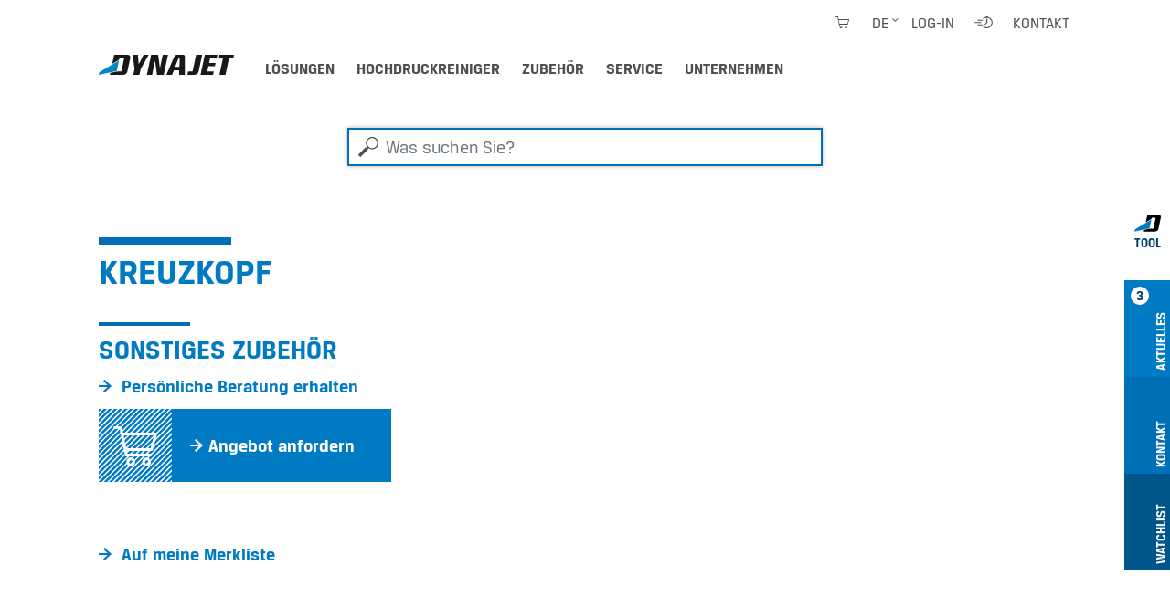

--- FILE ---
content_type: text/html;charset=utf-8
request_url: https://www.dynajet.de/zubehoer/482253
body_size: 7682
content:
<!DOCTYPE html>
<html xmlns="http://www.w3.org/1999/xhtml" lang="de" xml:lang="de">
<head><meta http-equiv="Content-Type" content="text/html; charset=UTF-8" />
  <meta charset="UTF-8" />
  <meta name="viewport" content="width=device-width, initial-scale=1.0" />

  <title>Kreuzkopf</title>

  <link rel="shortcut icon" type="image/x-icon" href="/++plone++dynajet.site/favicon.ico" />
  <link rel="apple-touch-icon" sizes="57x57" href="/++plone++dynajet.site/apple-icon-57x57.png" />
  <link rel="apple-touch-icon" sizes="60x60" href="/++plone++dynajet.site/apple-icon-60x60.png" />
  <link rel="apple-touch-icon" sizes="72x72" href="/++plone++dynajet.site/apple-icon-72x72.png" />
  <link rel="apple-touch-icon" sizes="76x76" href="/++plone++dynajet.site/apple-icon-76x76.png" />
  <link rel="apple-touch-icon" sizes="114x114" href="/++plone++dynajet.site/apple-icon-114x114.png" />
  <link rel="apple-touch-icon" sizes="120x120" href="/++plone++dynajet.site/apple-icon-120x120.png" />
  <link rel="apple-touch-icon" sizes="144x144" href="/++plone++dynajet.site/apple-icon-144x144.png" />
  <link rel="apple-touch-icon" sizes="152x152" href="/++plone++dynajet.site/apple-icon-152x152.png" />
  <link rel="apple-touch-icon" sizes="180x180" href="/++plone++dynajet.site/apple-icon-180x180.png" />
  <link rel="icon" type="image/png" sizes="192x192" href="/++plone++dynajet.site/android-icon-192x192.png" />
  <link rel="icon" type="image/png" sizes="32x32" href="/++plone++dynajet.site/favicon-32x32.png" />
  <link rel="icon" type="image/png" sizes="96x96" href="/++plone++dynajet.site/favicon-96x96.png" />
  <link rel="icon" type="image/png" sizes="16x16" href="/++plone++dynajet.site/favicon-16x16.png" />
  <link rel="manifest" href="/++plone++dynajet.site/manifest.json" />
  <meta http-equiv="X-UA-Compatible" content="IE=EDGE" />
  <meta name="msapplication-config" content="/++plone++dynajet.site/browserconfig.xml" />
  <meta name="msapplication-TileColor" content="#ffffff" />
  <meta name="msapplication-TileImage" content="/ms-icon-144x144.png" />
  <meta name="theme-color" content="#ffffff" />
  
  
  <link rel="stylesheet" data-name="bundle-default" href="/Plone/++theme++dynajettheme/default.389b389.css" />
  
<meta name="twitter:card" content="summary" /><meta property="og:site_name" content="Dynajet" /><meta property="og:title" content="Kreuzkopf" /><meta property="og:type" content="website" /><meta property="og:description" content="" /><meta property="og:url" content="https://www.dynajet.de/zubehoer/482253" /><meta property="og:image" content="https://www.dynajet.de/@@site-logo/logo.svg" /><meta property="og:image:type" content="image/png" /><meta name="DC.date.created" content="2023-03-11T02:30:59+01:00" /><meta name="DC.date.modified" content="2024-03-05T10:23:18+01:00" /><meta name="DC.type" content="Zubehör/Ersatzteil" /><meta name="DC.format" content="text/plain" /><meta name="viewport" content="width=device-width, initial-scale=1.0" /><meta name="generator" content="Plone - http://plone.com" /><link rel="alternate" hreflang="de" href="https://www.dynajet.de/zubehoer/482253" /><link rel="alternate" hreflang="en" href="https://www.dyna-jet.com/accessories/482253" /><link rel="alternate" hreflang="fr" href="https://www.dynajet-france.fr/accessoires/482253" /><link rel="canonical" href="https://www.dynajet.de/zubehoer/482253" /><link rel="search" href="https://www.dynajet.de/@@search" title="Website durchsuchen" /></head>
<body id="visual-portal-wrapper" class="col-content frontend icons-off pat-markspeciallinks portaltype-accessory section-zubehoer site-de subsection-482253 template-view thumbs-on userrole-anonymous viewpermission-view" dir="ltr" data-base-url="https://www.dynajet.de/zubehoer/482253" data-view-url="https://www.dynajet.de/zubehoer/482253" data-portal-url="https://www.dynajet.de" data-i18ncatalogurl="https://www.dynajet.de/plonejsi18n" data-pat-markspeciallinks="{&quot;external_links_open_new_window&quot;: true, &quot;mark_special_links&quot;: false}" data-pat-pickadate="{&quot;date&quot;: {&quot;selectYears&quot;: 200}, &quot;time&quot;: {&quot;interval&quot;: 5 } }" data-pat-plone-modal="{&quot;actionOptions&quot;: {&quot;displayInModal&quot;: false}}"><div class="outer-wrapper">
    <div id="mainnavigation-wrapper" class="fixed-top">
      <div class="container">
        <nav id="portal-globalnav-wrapper" class="navbar navbar-light navbar-expand-lg">
          <div class="navbar-header">
              <a id="portal-logo" title="DYNAJET Profi-Hochdruckreiniger bis 3.000 bar" href="https://www.dynajet.de">
        <span class="logo"></span>
    </a>
              <a class="search-link" href="https://www.dynajet.de/@@search" id="search-link" title="Dynajet Search"><span class="icon-dynajet-search"></span></a>
              <button class="navbar-toggler" type="button" data-bs-toggle="collapse" data-bs-target="#navbarNav" aria-controls="navbarNav" aria-expanded="false" aria-label="Toggle navigation">
                <span class="navbar-toggler-icon"></span>
              </button>
          </div>
          <div class="collapse navbar-collapse" id="navbarNav">
              <ul class="navbar-nav pat-navigationmarker me-auto" id="portal-globalnav">
        <li class="loesungen nav-item"><a href="https://www.dynajet.de/loesungen" class="state-published nav-link">Lösungen</a></li><li class="hochdruckreiniger nav-item"><a href="https://www.dynajet.de/hochdruckreiniger" class="state-published nav-link">Hochdruckreiniger</a></li><li class="zubehoer nav-item"><a href="https://www.dynajet.de/zubehoer" class="state-published nav-link">Zubehör</a></li><li class="service nav-item"><a href="https://www.dynajet.de/service" class="state-published nav-link">Service</a></li><li class="unternehmen nav-item"><a href="https://www.dynajet.de/unternehmen" class="state-published nav-link">Unternehmen</a></li>
    </ul>
              <ul class="navbar-nav" id="mobile-tools">
                <li class="nav-item">
                    <a id="portal-favorites-url" class="nav-link" style="display:none" href="https://www.dynajet.de/favorites">Merkliste</a>
                </li>
                <li class="nav-item">
                  <a class="nav-link" id="mobile-dyna-contact" href="/@@multilingual-universal-link/28c757da581341d4957c4739402cbeea">Kontakt</a>
                </li>
                <li class="nav-item">
                    <a class="nav-link icon-dynajet-cart" id="mobile-cart" href="https://www.dynajet.de/cart">Cart
                      <span class="badge" id="lblCartCount"></span>
                    </a>
                </li>
              </ul>
              <ul class="navbar-nav" id="mobile-lang">
                <li class="nav-item">
                    <a class="nav-link" href="#" id="selectLanguage">Select language</a>
                </li>
                <li class="nav-item" id="logIn"><a title="Log-in" href="https://www.dynajet.de/login" id="personaltools-login" icon="plone-login" class="pat-plone-modal" data-pat-plone-modal="{&quot;width&quot;: &quot;320px&quot;, &quot;buttons&quot;: &quot;&quot;, &quot;actionOptions&quot;: {&quot;redirectOnResponse&quot;: true}, &quot;templateOptions&quot;: {&quot;className&quot;: &quot;plone-modal modal-login fade&quot;}}">Log-in</a></li>
              </ul>
              <ul class="navbar-nav" id="mobile-languages-wrapper">
                <li class="nav-item">
                  <ul class="navbar-nav" id="mobile-languages-list">
        <li class="language first"><span class="language-pages">Sprache wählen</span></li>
        
        <li class="language-de language currentLanguage">
            <a href="https://www.dynajet.de/@@multilingual-selector/f7f3d82f0d0a4930bf373c85d6584985@08f1d2afbefe4a4c9bc8410922710d69/de?set_language=de" title="Deutsch">Deutsch</a>
        </li>
        
        <li class="language-en language">
            <a href="https://www.dynajet.de/@@multilingual-selector/f7f3d82f0d0a4930bf373c85d6584985@08f1d2afbefe4a4c9bc8410922710d69/en?set_language=en" title="English">English</a>
        </li>
        
        <li class="language-fr language last">
            <a href="https://www.dynajet.de/@@multilingual-selector/f7f3d82f0d0a4930bf373c85d6584985@08f1d2afbefe4a4c9bc8410922710d69/fr?set_language=fr" title="Français">Français</a>
        </li>
        
        
        
        
        
        
        
        
    </ul>
                </li>
              </ul>
              <ul class="navbar-nav ms-auto" id="navbar-tools">
                <li class="nav-item">
                    <a class="nav-link icon-dynajet-cart" id="cart" href="https://www.dynajet.de/cart">
                      <span class="badge" id="lblCartCount"></span>
                    </a>
                </li>
                <li class="nav-item dropdown" id="languageSelector">
    
     <a id="portal-cart-url" style="display:none" href="https://www.dynajet.de/cart">Cart URL</a>
     <a id="portal-favorites-url" class="nav-link" style="display:none" href="https://www.dynajet.de/favorites">Merkliste</a>
    
    
        <a id="languageDropdown" class="nav-link dropdown-toggle" href="javascript:" title="Deutsch" title:="Deutsch">de</a>
    
        
    
        
    
    <ul id="languagesList">
        <li class="language first"><span class="language-pages">Sprache wählen</span></li>
        
        <li class="language-de language currentLanguage">
            <a href="https://www.dynajet.de/@@multilingual-selector/f7f3d82f0d0a4930bf373c85d6584985@08f1d2afbefe4a4c9bc8410922710d69/de?set_language=de" title="Deutsch">Deutsch</a>
        </li>
        
        <li class="language-en language">
            <a href="https://www.dynajet.de/@@multilingual-selector/f7f3d82f0d0a4930bf373c85d6584985@08f1d2afbefe4a4c9bc8410922710d69/en?set_language=en" title="English">English</a>
        </li>
        
        <li class="language-fr language last">
            <a href="https://www.dynajet.de/@@multilingual-selector/f7f3d82f0d0a4930bf373c85d6584985@08f1d2afbefe4a4c9bc8410922710d69/fr?set_language=fr" title="Français">Français</a>
        </li>
        
        
        
        
        
        
        
        
    </ul>
</li>
                <li class="nav-item" id="logInDesktop"><a title="Log-in" href="https://www.dynajet.de/login" id="personaltools-login-desktop" icon="plone-login" class="pat-plone-modal" data-pat-plone-modal="{&quot;width&quot;: &quot;100%&quot;, &quot;buttons&quot;: &quot;&quot;, &quot;position&quot;: &quot;center top&quot;, &quot;backdropOptions&quot;: {&quot;opacity&quot;: 0.01}, &quot;actionOptions&quot;: {&quot;redirectOnResponse&quot;: true}, &quot;templateOptions&quot;: {&quot;className&quot;: &quot;plone-modal modal-login-desktop fade&quot;, &quot;template&quot;: &quot;&lt;div class='&lt;%= options.className %&gt;'&gt;&lt;div class='&lt;%= options.classDialog %&gt;'&gt;&lt;div class='container'&gt;&lt;div class='&lt;%= options.classModal %&gt;'&gt;&lt;div class='&lt;%= options.classHeaderName %&gt;'&gt;&lt;a class='plone-modal-close'&gt;&amp;times;&lt;/a&gt;&lt;/div&gt;&lt;div class='&lt;%= options.classBodyName %&gt;'&gt;&lt;div class='&lt;%= options.classPrependName %&gt;'&gt;&lt;%= prepend %&gt;&lt;/div&gt;&lt;div class='&lt;%= options.classContentName %&gt;'&gt;&lt;%= content %&gt;&lt;/div&gt;&lt;/div&gt;&lt;/div&gt;&lt;/div&gt;&lt;/div&gt;&lt;/div&gt;&quot;}}">Log-in</a></li>
                <li class="nav-item" id="quickaccess">
    <a href="https://www.dynajet.de/quickaccess/@@quickaccess" class="nav-link pat-plone-modal" data-pat-plone-modal="{&quot;width&quot;: &quot;100%&quot;, &quot;height&quot;: &quot;100%&quot;, &quot;content&quot;: &quot;#dynajet-quickstart&quot;, &quot;templateOptions&quot;: {&quot;className&quot;: &quot;plone-modal modal-quickstart fade&quot;}}" title="Schnelleinstieg">
    </a>
</li>
                <li class="nav-item" id="contact">
                <a href="https://www.dynajet.de/contact-info" class="btn icon-dynajet-arrow" title="Kontakt">Kontakt</a>
            </li>
              </ul>
          </div>
          <div id="dynajetNet" class="dynajet-net">DYNAJET Net</div>
        </nav>
      </div>
    </div>
    <header id="content-header">
      <div class="container">
        
      

    
        
      </div>
    </header>
    
    <div id="above-content-wrapper">
      <div id="portal-searchbox" class="mr-auto ml-auto">

    <form id="searchGadget_form" action="https://www.dynajet.de/@@search" role="search" data-pat-livesearch="ajaxUrl:https://www.dynajet.de/@@ajax-search" class="pat-livesearch">

        <div class="LSBox">
        <label class="hiddenStructure" for="searchGadget">Was suchen Sie?</label>

        <input name="SearchableText" type="text" size="18" id="searchGadget" title="Was suchen Sie?" placeholder="Was suchen Sie?" class="searchField form-control mr-auto ml-auto" />

         </div>
    </form>

</div><div id="viewlet-above-content">





</div>
    </div>
    <div class="container">
      <div class="row">
        <aside id="global_statusmessage" class="col-12">
      

      <div>
      </div>
    </aside>
      </div>
      <main id="main-container" class="row row-offcanvas row-offcanvas-right">
        
        <section id="portal-column-content" class="sidebar-offcanvas">

      

      

        

          <article id="content">

            

              <header>

                <div id="viewlet-above-content-title"><span id="social-tags-body" style="display: none" itemscope="" itemtype="http://schema.org/WebPage">
  <span itemprop="name">Kreuzkopf</span>
  <span itemprop="description"></span>
  <span itemprop="url">https://www.dynajet.de/zubehoer/482253</span>
  <span itemprop="image">https://www.dynajet.de/@@site-logo/logo.svg</span>
</span>
</div>

                <div>
  <h1 class="documentFirstHeading">Kreuzkopf</h1>
</div>

                <div id="viewlet-below-content-title">
</div>

                
                  

                

                <div id="viewlet-below-content-description"></div>

              </header>

              <div id="viewlet-above-content-body"></div>

              <div id="content-core">
                
    


        <div class="dynajet-wrapper module" id="Overview">
            <div class="row">
                <div class="col-xs-12 col-md-6 col-lg-4 mb-5 product-info-container">

                    
                        <h2>
                            Sonstiges Zubehör
                        </h2>
                    

                    

                    <div id="product-links">
                        <ul class="dynajet-icon-list">
                            <li>
                                <a href="https://www.dynajet.de/kontakt/persoenliche-beratung-erhalten?product_uuid=be88d9df2f7949c6894bcba41d373554@af4dee879a5f4116892ce55abdeff462&amp;product_code=482253" class="request_demo_form btn icon-dynajet-arrow"><span>Persönliche Beratung erhalten</span></a>
                            </li>
                            <li>
                                <a class="btn pat-plone-modal dynajet-add-to-cart" id="add_to_cart" data-pat-plone-modal="{&quot;width&quot;: &quot;320px&quot;, &quot;backdropOptions&quot;: {&quot;opacity&quot;: 0.01, &quot;closeOnEsc&quot;: true, &quot;closeOnClick&quot;: true}, &quot;templateOptions&quot;: {&quot;className&quot;: &quot;plone-modal modal-added-cart fade&quot;}}" href="#dynajet-add-to-cart" data-buyable_item_code="482253" data-buyable_item_details="{&quot;large_product_image&quot;: null, &quot;item_price_shown&quot;: &quot;null&quot;, &quot;item_price&quot;: &quot;null&quot;, &quot;item_sum&quot;: &quot;null&quot;, &quot;currency&quot;: &quot;EUR&quot;, &quot;title&quot;: &quot;Kreuzkopf&quot;, &quot;description&quot;: &quot;&quot;, &quot;items_count&quot;: 1, &quot;link&quot;: &quot;https://www.dynajet.de/zubehoer/482253&quot;}">
                                    <span class="diagonal icon-dynajet-cart"></span>
                                    
                                    <span class="icon-dynajet-arrow">Angebot anfordern</span>
                                </a>
                            </li>
                        </ul>
                    </div>

                    <div id="dynajet-add-to-cart" class="hide">
                        
                        <div class="message-added-cart">
                            <span class="icon-dynajet-cart"></span>
                            <p>Ihr Artikel wurde in den Warenkorb gelegt. Im Warenkorb können Sie auch die Bestellmenge anpassen.</p>
                            <button onclick="closeModal(event)" class="btn close modal-close" type="button">OK</button>
                        </div>
                    </div>

                    

                </div>

                
            </div>

            

            <div class="row">
                <div class="col-12">
                    <ul class="dynajet-icon-list inline">
                        <li><a class="btn icon-dynajet-arrow" id="add_to_favorites" href="#" data-buyable_item_code="482253" data-buyable_item_details="{&quot;large_product_image&quot;: null, &quot;item_price_shown&quot;: &quot;null&quot;, &quot;item_price&quot;: &quot;null&quot;, &quot;item_sum&quot;: &quot;null&quot;, &quot;currency&quot;: &quot;EUR&quot;, &quot;title&quot;: &quot;Kreuzkopf&quot;, &quot;description&quot;: &quot;&quot;, &quot;items_count&quot;: 1, &quot;link&quot;: &quot;https://www.dynajet.de/zubehoer/482253&quot;}">Auf meine Merkliste</a></li>
                    </ul>
                </div>
            </div>
        </div>

        

        <div class="dynajet-wrapper module" id="Technical">
            <div class="row">
                <div class="col-12 mb-3">
                    <h2 class="module__title">Technische Daten</h2>
                </div>
            </div>
            <div class="row">
                <div class="col-12">
                    <p class="btn dynajet-table-label">Kreuzkopf</p>
                </div>
            </div>
            <div class="row">
                <div class="col-12" id="technical_data_full">
                    <div class="dynajet-full dynajet bg-gray pb-50">
                        <div class="dynajet-table-wrap">
                            <table class="table dynajet-table">
                                <tbody>
                                    <!-- technical_data -->
                                    
                                        <tr class="header-row">
                                            <th colspan="2">Allgemeine technische Daten</th>
                                        </tr>
                                        <tr>
                                            <th class="col-6">Gewicht (ohne Kraftstoff und Wasser) in KG</th>
                                            <td class="col-6">
    <span id="form-widgets-IAccessory-weight" class="text-widget float-field">2,82</span>

</td>
                                        </tr>
                                    
                                    <!-- Artikelnummer -->
                                    <tr>
                                        <th>
                                            Artikelnummer
                                        </th>
                                        <td>
                                            
    <span id="form-widgets-IBuyable-product_code" class="text-widget textline-field">482253</span>


                                        </td>
                                    </tr>
                                </tbody>
                            </table>
                        </div>
                    </div>
                </div>
            </div>
        </div>

    

              </div>

              <div id="viewlet-below-content-body">







</div>

            
            <footer>
              <div id="viewlet-below-content">




    
        
    
        
    
        
    


<div class="row">
    <div class="col">
        <ul id="dynajet-siteactions" class="dynajet-icon-list inline">
            
        </ul>
    </div>
</div>

<div class="dyna-tool d-none d-lg-block" id="drawer">
    <ul class="list-group" id="dyna-tool-nav">
        <li class="dyna-tab bg-white" id="tab_dyna_tool">
            <a href="#" title="Dynajet Tool">
                <img src="/++plone++dynajet.site/dynajet_tool.svg" loading="lazy" alt="Dynajet Tool" />
                <strong>Tool</strong>
            </a>
        </li>
        <li class="dyna-tab bg-blue" id="tab_update">
            <a href="#drawer_update" title="Aktuelles">
                <strong>3</strong>
                <span>Aktuelles</span>
            </a>
        </li>
        <li class="dyna-tab bg-blue-dark" id="tab_contact">
            <a href="#drawer_contact" title="Kontakt">
                <span>Kontakt</span>
            </a>
        </li>
        <li class="dyna-tab bg-blue-darker" id="tab_favorites">
            <a href="#drawer_favorites" title="Favorites">
                <span>Watchlist</span>
            </a>
        </li>
        
    </ul>

    <div class="tool" id="drawer_update">
        <div class="tool__content">
            <div class="row">
                <div class="col-12 tool__content__title">
                    <h4>Aktuelles</h4>
                    
                    
                    <a href="#" class="close-drawer icon-dynajet-close"></a>
                </div>
            </div>
            <div class="row">
                <div class="col-4">
                    <div class="tool__content__news">
                        <h5 class="tool__content__news__title">Neue Anwendungen</h5>
                        <a href="https://www.dynajet.de/news/weihnachtsferien-2025">
                            <p class="tool__content__news__date">10.11.2025</p>
                            <p class="tool__content__news__intro">
                                <strong>Weihnachtsferien 2025</strong>
                            </p>
                            <img class="w-100" loading="lazy" src="https://www.dynajet.de/news/weihnachtsferien-2025/@@images/image/preview" />
                        </a>
                    </div>
                </div>
                <div class="col-4">
                    <div class="tool__content__news">
                        <h5 class="tool__content__news__title">Neue Hochdruckreiniger &amp; Zubehör</h5>
                        <a href="https://www.dynajet.de/hochdruckreiniger/1487005">
                            <p class="tool__content__news__date">24.04.2023</p>
                            <p class="tool__content__news__intro">
                                <strong>DYNAJET 350mg</strong>
                            </p>
                            <img class="w-100" loading="lazy" src="https://www.dynajet.de/produkt_images/dynajet_350mg_2023_schraegansicht_1_web.jpg/@@images/image/preview" />
                        </a>
                    </div>
                </div>
                <div class="col-4">
                    <div class="tool__content__news">
                        <h5 class="tool__content__news__title">DYNAJET News</h5>
                        <a href="https://www.dynajet.de/news/dynajet-starke-nachfrage-neuer-schwung">
                            <p class="tool__content__news__date">29.09.2025</p>
                            <p class="tool__content__news__intro">
                                <strong>Ein neues Kapitel – gleiche Qualität, neue Ambitionen</strong>
                            </p>
                            <img class="w-100" loading="lazy" src="https://www.dynajet.de/news/dynajet-starke-nachfrage-neuer-schwung/@@images/image/preview" />
                        </a>
                    </div>
                </div>
            </div>
        </div>
    </div>

    <div class="tool" id="drawer_contact">
        <div class="tool__content">
            <div class="row">
                <div class="col-12 tool__content__title">
                    <h4>Kontakt</h4>
                    <a href="#" class="close-drawer icon-dynajet-close"></a>
                </div>
            </div>
            <div class="row">
                <div class="col-4 phone-number">
                    <div class="icon-dynajet-contact">
                    </div>
                    <div class="tool__content__contact">
                        <ul class="dynajet-icon-list">
                            <li><a class="btn icon-dynajet-arrow" href="https://www.dynajet.de/@@multilingual-universal-link/28c757da581341d4957c4739402cbeea/de">E-Mail</a></li>
                            <li> </li>
                            <li>
                                <ul class="dynajet-icon-list">
                                    <li><a class="btn icon-dynajet-arrow" href="tel:++4531110102">DYNAJET Hotline</a></li>
                                    <li class="phone-number"><a href="tel:+4531110102">+45 3111 0102</a></li>
                                </ul>
                            </li>
                        </ul>
                    </div>
                    </div>
                <div class="col-4 address">
                    <div class="icon-dynajet-address">
                    </div>
                    <div class="tool__content__contact">
                        <ul class="dynajet-icon-list">
                        <a href="https://www.google.com/maps/dir//%C3%98stre+Industrivej+4,+6731+Tj%C3%A6reborg/@55.4609562,8.5115561,12z/data=!4m8!4m7!1m0!1m5!1m1!1s0x464b23f205c01235:0xc9fd0d03f6d8f75a!2m2!1d8.5939561!2d55.4609839?entry=ttu&amp;g_ep=EgoyMDI1MTAwNy4wIKXMDSoASAFQAw%3D%3D" class="btn icon-dynajet-arrow">

                        <address>
                        DYNAJET A/S<br />
                        Östre Industrivej 4 C<br />
                        6731 Tjaereborg<br />
                        <span>Dänemark</span><br />
                        </address>

                       </a>
                        </ul>
                    </div>
                </div>
                <div class="col-4">
                    <div class="icon-dynajet-links">
                    </div>
                    <ul class="dynajet-icon-list">
                        <li><a class="btn icon-dynajet-arrow" href="https://www.dynajet.de/@@multilingual-universal-link/fd964d32ad564bfb89d2db69ce18f8be/de">Angebot</a></li>
                        <li>
                        </li><li><a class="btn icon-dynajet-arrow" href="https://www.dynajet.de/@@multilingual-universal-link/80325066f3fb42c2868588ddc3e55cf0/de">Händler</a></li>
                        <li><a class="btn icon-dynajet-arrow" href="https://www.dynajet.de/@@multilingual-universal-link/231690fa619642f4b45e8e4beb8efde7/de">Service</a></li>
                        <li>
                            <a class="btn icon-dynajet-arrow" href="https://www.dynajet.de/@@multilingual-universal-link/30318dc94a6749f2858b87808d2f9925/de">Mieten</a></li>
                        <li>
                            <a class="btn icon-dynajet-arrow" href="https://www.dynajet.de/@@multilingual-universal-link/612e6bcb27af4cb5b09d35d16d52bf02/de">Vorführung</a>
                        </li>
                    </ul>

                </div>
            </div>
        </div>
    </div>

    <div id="favorites-root"></div>

    
</div>


</div>
            </footer>
          </article>
        
      

      
    </section>
        
      </main><!--/row-->
    </div><!--/container-->
  <div style="position: relative">
    <a class="page-top icon-dynajet-arrow" href="#top"></a>
    </div></div><!--/outer-wrapper --><footer id="portal-footer-wrapper">
    <div class="container" id="portal-footer">
      <div class="doormat row"></div>
      <div class="copyright row"><div class="col-12"></div></div>
      <div class="colophon row"><div class="col-12"></div></div>
      <div class="site-actions row"><div class="col-12"></div></div>
    <div id="dynajet-footer">
    <div class="row">
<div class="col-sm-6 col-lg-3">
<div class="box">
<h3>Lösungen</h3>
<ul>
<li><a href="https://www.dynajet.de/anwendungen/kommunale-plaetze-bahnhoefe-parkhaeuser-effektiv-reinigen">Plätze, Bahnhöfe &amp; Parkhäuser reinigen</a></li>
<li><a href="https://www.dynajet.de/anwendungen/beton-fuer-die-sanierung-mit-hochdruck-abtragen-oder-aufrauen">Betonabtrag für Sanierung</a></li>
<li><a href="https://www.dynajet.de/anwendungen/unkraut-wildkraeuter-umweltfreundlich-entfernen">Unkrautvernichtung</a></li>
<li><a href="https://www.dynajet.de/anwendungen/schiffe-an-land-auf-see-mit-hochdruck-reinigen-entrosten-entlacken">Schiffe reinigen, entrosten &amp; entlacken</a></li>
<li><a href="https://www.dynajet.de/anwendungen/industrielle-flaechen-anlagen-maschinen-mit-hochdruck-reinigen">Industrielle Reinigung</a></li>
<li><a href="https://www.dynajet.de/anwendungen/kaugummis-restlos-schnell-entfernen">Kaugummis entfernen</a></li>
<li><a href="https://www.dynajet.de/anwendungen/graffitis-wirkungsvoll-entfernen">Graffitis entfernen</a></li>
<li><a href="https://www.dynajet.de/anwendungen/schalungen-gruendlich-reinigen-und-sanieren">Schalungen reinigen</a></li>
<li><a href="https://www.dynajet.de/anwendungen/gerueste-gruendlich-wirtschaftlich-reinigen">Gerüste reinigen</a></li>
<li><a href="https://www.dynajet.de/anwendungen/baumaschinen-professionell-reinigen-und-entrosten">Baumaschinen reinigen</a></li>
<li><a href="https://www.dynajet.de/anwendungen/daecher-gruendlich-reinigen">Dächer reinigen</a></li>
<li><a href="https://www.dynajet.de/anwendungen/fassaden-fuer-die-sanierung-mit-hochdruck-vorbereiten">Fassadensanierung</a></li>
<li><a href="https://www.dynajet.de/anwendungen/metalloberflaechen-umweltschonend-mit-wasser-hochdruck-entlacken">Entlackung von Metallteilen</a></li>
<li><a href="https://www.dynajet.de/anwendungen/grossraumbehaelter-oekologisch-reinigen-fuer-die-sanierung-vorbereiten">Tank- &amp; Containerreinigung</a></li>
<li><a href="https://www.dynajet.de/anwendungen/baeume-schonend-schnell-entrinden">Bäume entrinden</a></li>
<li><a href="https://www.dynajet.de/anwendungen/denkmaeler-schonend-reinigen">Denkmäler reinigen</a></li>
</ul>
</div>
</div>
<div class="col-sm-6 col-lg-3">
<div class="box">
<h3>Hochdruckreiniger</h3>
<ul>
<li><a href="https://dynajet.de/hochdruckreiniger#find_highpressurecleaner">Hochdruckreiniger finden</a></li>
<li><a href="https://www.dynajet.de/hochdruckreiniger-und-zubehoer/dynajet-hochdruck-trolleys">Hochdruckreiniger Trolleys</a></li>
<li><a href="https://www.dynajet.de/hochdruckreiniger-und-zubehoer/dynajet-hochdruck-trailer">Hochdruckreiniger Trailer</a></li>
<li><a href="https://www.dynajet.de/hochdruckreiniger-und-zubehoer/dynajet-skids-einbaumodule">Hochdruckreiniger SKIDS</a></li>
<li><a href="https://www.dynajet.de/dateien/dynajet-katalog-de.pdf">DYNAJET Katalog</a></li>
<li><a href="https://dynajet.de/hochdruckreiniger#module_used">Gebrauchte Hochdruckreiniger</a></li>
</ul>
<div class="box"></div>
<h3>Zubehör</h3>
<ul>
<li><a href="https://dynajet.de/zubehoer#find_accessories">Zubehör finden</a></li>
<li><a href="https://www.dynajet.de/hochdruckreiniger-und-zubehoer/dynajet-unkrautvernichter">Unkrautvernichter</a></li>
<li><a href="https://www.dynajet.de/hochdruckreiniger-und-zubehoer/dynajet-flaechenreiniger">Flächenreiniger</a></li>
<li><a href="https://www.dynajet.de/hochdruckreiniger-und-zubehoer/dynajet-hochdruck-duesen">Düsen für Hochdruckreiniger</a></li>
<li><a href="https://www.dynajet.de/hochdruckreiniger-und-zubehoer/dynajet-hochdruck-schlaeuche">Schläuche für Hochdruckreiniger</a></li>
<li><a href="https://www.dynajet.de/hochdruckreiniger-und-zubehoer/dynajet-hochdruck-lanzen-und-pistolen">Lanzen &amp; Pistolen </a></li>
<li><a href="https://www.dynajet.de/hochdruckreiniger-und-zubehoer/dynajet-schutzausruestung">Schutzausrüstung &amp; Schutzkleidung</a></li>
</ul>
</div>
</div>
<div class="col-sm-6 col-lg-3">
<div class="box">
<h3>Branchen</h3>
<ul>
<li><a href="https://www.dynajet.de/loesungen/kommunen-gebaeudedienstleister">Kommunen &amp; Gebäudedienstleister</a></li>
<li><a href="https://www.dynajet.de/loesungen/sanierung-handwerk">Sanierung &amp; Handwerk</a></li>
<li><a href="https://www.dynajet.de/loesungen/baugewerbe">Baugewerbe</a></li>
<li><a href="https://www.dynajet.de/loesungen/industrie-industrie-service">Industrie &amp; Industrieservice</a></li>
<li><a href="https://www.dynajet.de/loesungen/werften-schiffe-offshore">Werften, Schiffe &amp; Offshore</a></li>
<li><a href="https://www.dynajet.de/loesungen/land-holzwirtschaft">Land- &amp; Holzwirtschaft</a></li>
</ul>
</div>
<div class="box">
<h3>Unternehmen</h3>
<ul>
<li><a href="https://www.dynajet.de/unternehmen/offene-stellen">Offene Stellen</a></li>
<li><a href="https://www.dynajet.de/service/dynajet-training">Trainings-Center</a></li>
<li><a href="https://www.dynajet.de/service/dynajet-mieten">DYNAJET mieten</a></li>
<li><a href="https://www.dynajet.de/unternehmen/innovationen">Innovationen</a></li>
<li><a href="https://www.dynajet.de/unternehmen/news">News</a></li>
<li><a href="https://www.dynajet.de/unternehmen/dynajet-presse">Presse</a></li>
<li><a href="https://www.dynajet.de/unternehmen/dynajet-partner-haendler">Partner &amp; Händler</a></li>
</ul>
</div>
</div>
<div class="col-sm-6 col-lg-3">
<div class="box">
<h3>Kontakt &amp; Social Media</h3>
<ul>
<li><a href="https://www.dynajet.de/kontakt/persoenliche-beratung-erhalten">Kontakt</a></li>
<li><a href="https://www.linkedin.com/company/12687140" rel="noopener" title="LinkedIn">LinkedIn</a></li>
<li><a href="https://www.youtube.com/user/DYNAJETgmbh" rel="noopener" title="YouTube">YouTube</a></li>
<li><a href="https://www.facebook.com/pages/Dynajet-GmbH/207440125973475" rel="noopener" title="Facebook">Facebook</a></li>
</ul>
<ul class="list-inline social-links mt-2">
<li class="list-inline-item"><a class="icon-dynajet-linkedin" href="https://www.linkedin.com/company/12687140" rel="noopener" target="_blank" title="LinkedIn"></a></li>
<li class="list-inline-item"><a class="icon-dynajet-youtube" href="https://www.youtube.com/user/DYNAJETgmbh" rel="noopener" target="_blank" title="YouTube"></a></li>
<li class="list-inline-item"><a class="icon-dynajet-facebook" href="https://www.facebook.com/pages/Dynajet-GmbH/207440125973475" rel="noopener" target="_blank" title="Facebook"></a></li>
</ul>
</div>
<div class="box"><a class="dynajet-footer" href="https://www.dynajet.de/" title="Dynajet"></a>
<ul class="copy">
<li><a href="https://www.dynajet.de/front_page">© DYNAJET 2024</a></li>
<li class="spacer"></li>
<li><a href="https://www.dynajet.de/kontakt/impressum">Impressum &amp; rechtlicher Hinweis</a></li>
<li><a href="https://www.dynajet.de/kontakt/datenschutzerklaerung">Datenschutz</a></li>
<li><a data-cc-open="" href="#">Cookies</a></li>
<li><a href="https://www.dynajet.de/kontakt/allgemeine-geschaeftsbedingungen">Allgemeine Geschäftsbedingungen</a><a href="https://www.dynajet.de/kontakt/datenschutzerklaerung"></a></li>
<li><a href="https://www.dynajet.de/kontakt/ruecknahme-von-verpackungen">Rücknahme von Verpackungen</a></li>
</ul>
</div>
</div>
</div>
</div></div>
  </footer><script data-name="bundle-promise" src="/Plone/++theme++dynajettheme/polyfills/es6-promise.auto.min.js"></script><script data-name="bundle-default" src="/Plone/++theme++dynajettheme/default.389b389.js"></script><script>PORTAL_URL = 'https://www.dynajet.de';</script><script type="text/javascript">
        jQuery(function($){
            if (typeof($.datepicker) != "undefined"){
              $.datepicker.setDefaults(
                jQuery.extend($.datepicker.regional['de'],
                {dateFormat: 'dd.mm.yy'}));
            }
        });
        </script><script>
                            var closeModal = function(event) {
                                event.stopPropagation();
                                event.preventDefault();
                                $(event.target).trigger("destroy.plone-modal.patterns");
                            }
                        </script><script type="text/javascript" src="https://www.dynajet.de/++resource++redturtle.chefcookie/chefcookie/chefcookie.min.js?v=2.1.1.dev0"></script><script type="text/javascript" src="++plone++dynajet.site/dynajet_redturtle_chefcookie.js?v=2.1.1.dev0"></script><script type="text/javascript" src="https://www.dynajet.de/dynajet_cookie_config.js?v=2.1.1.dev0_cc_"></script></body>
</html>

--- FILE ---
content_type: application/javascript; charset=UTF-8
request_url: https://www.dynajet.de/Plone/++theme++dynajettheme/default.389b389.js
body_size: 71754
content:
/*! For license information please see default.389b389.js.LICENSE.txt */
!function(e){function n(n){for(var t,r,o=n[0],a=n[1],s=0,l=[];s<o.length;s++)r=o[s],Object.prototype.hasOwnProperty.call(i,r)&&i[r]&&l.push(i[r][0]),i[r]=0;for(t in a)Object.prototype.hasOwnProperty.call(a,t)&&(e[t]=a[t]);for(u&&u(n);l.length;)l.shift()()}var t={},r={5:0},i={5:0};function o(n){if(t[n])return t[n].exports;var r=t[n]={i:n,l:!1,exports:{}};return e[n].call(r.exports,r,r.exports,o),r.l=!0,r.exports}o.e=function(e){var n=[];r[e]?n.push(r[e]):0!==r[e]&&{6:1,7:1,8:1,9:1,17:1,18:1}[e]&&n.push(r[e]=new Promise((function(n,t){for(var i=e+"."+{0:"59a4b2f",1:"615ced0",2:"5116268",3:"fe318c0",4:"99b8627",6:"cffcfaf",7:"e7678ef",8:"4e63001",9:"cc5ba1e",10:"167e58a",11:"0e66924",12:"6b1a2dc",13:"c8296de",14:"3cfd443",15:"6f8bc0e",16:"d1ace65",17:"6aed19e",18:"8ff77ea",19:"d31c80b",20:"15739e0",21:"2bb65b3",22:"649f92c",23:"25b587b"}[e]+".css",a=o.p+i,s=document.getElementsByTagName("link"),l=0;l<s.length;l++){var u=(d=s[l]).getAttribute("data-href")||d.getAttribute("href");if("stylesheet"===d.rel&&(u===i||u===a))return n()}var c=document.getElementsByTagName("style");for(l=0;l<c.length;l++){var d;if((u=(d=c[l]).getAttribute("data-href"))===i||u===a)return n()}var f=document.createElement("link");f.rel="stylesheet",f.type="text/css",f.onload=n,f.onerror=function(n){var i=n&&n.target&&n.target.src||a,o=new Error("Loading CSS chunk "+e+" failed.\n("+i+")");o.code="CSS_CHUNK_LOAD_FAILED",o.request=i,delete r[e],f.parentNode.removeChild(f),t(o)},f.href=a,document.getElementsByTagName("head")[0].appendChild(f)})).then((function(){r[e]=0})));var t=i[e];if(0!==t)if(t)n.push(t[2]);else{var a=new Promise((function(n,r){t=i[e]=[n,r]}));n.push(t[2]=a);var s,l=document.createElement("script");l.charset="utf-8",l.timeout=120,o.nc&&l.setAttribute("nonce",o.nc),l.src=function(e){return o.p+""+({0:"facetednavigation~facetednavigation-edit",3:"bootstrap-carousel",4:"bootstrap-collapse",6:"facetednavigation",7:"facetednavigation-edit",8:"logged-in",9:"taxonomy"}[e]||e)+".bundle."+{0:"59a4b2f",1:"615ced0",2:"5116268",3:"fe318c0",4:"99b8627",6:"cffcfaf",7:"e7678ef",8:"4e63001",9:"cc5ba1e",10:"167e58a",11:"0e66924",12:"6b1a2dc",13:"c8296de",14:"3cfd443",15:"6f8bc0e",16:"d1ace65",17:"6aed19e",18:"8ff77ea",19:"d31c80b",20:"15739e0",21:"2bb65b3",22:"649f92c",23:"25b587b"}[e]+".js"}(e);var u=new Error;s=function(n){l.onerror=l.onload=null,clearTimeout(c);var t=i[e];if(0!==t){if(t){var r=n&&("load"===n.type?"missing":n.type),o=n&&n.target&&n.target.src;u.message="Loading chunk "+e+" failed.\n("+r+": "+o+")",u.name="ChunkLoadError",u.type=r,u.request=o,t[1](u)}i[e]=void 0}};var c=setTimeout((function(){s({type:"timeout",target:l})}),12e4);l.onerror=l.onload=s,document.head.appendChild(l)}return Promise.all(n)},o.m=e,o.c=t,o.d=function(e,n,t){o.o(e,n)||Object.defineProperty(e,n,{enumerable:!0,get:t})},o.r=function(e){"undefined"!=typeof Symbol&&Symbol.toStringTag&&Object.defineProperty(e,Symbol.toStringTag,{value:"Module"}),Object.defineProperty(e,"__esModule",{value:!0})},o.t=function(e,n){if(1&n&&(e=o(e)),8&n)return e;if(4&n&&"object"==typeof e&&e&&e.__esModule)return e;var t=Object.create(null);if(o.r(t),Object.defineProperty(t,"default",{enumerable:!0,value:e}),2&n&&"string"!=typeof e)for(var r in e)o.d(t,r,function(n){return e[n]}.bind(null,r));return t},o.n=function(e){var n=e&&e.__esModule?function(){return e.default}:function(){return e};return o.d(n,"a",n),n},o.o=function(e,n){return Object.prototype.hasOwnProperty.call(e,n)},o.p="/Plone/++theme++dynajettheme/",o.oe=function(e){throw console.error(e),e};var a=window.webpackJsonp=window.webpackJsonp||[],s=a.push.bind(a);a.push=n,a=a.slice();for(var l=0;l<a.length;l++)n(a[l]);var u=s;o(o.s=7)}([function(e,n,t){var r;!function(n,t){"use strict";"object"==typeof e.exports?e.exports=n.document?t(n,!0):function(e){if(!e.document)throw new Error("jQuery requires a window with a document");return t(e)}:t(n)}("undefined"!=typeof window?window:this,(function(t,i){"use strict";var o=[],a=Object.getPrototypeOf,s=o.slice,l=o.flat?function(e){return o.flat.call(e)}:function(e){return o.concat.apply([],e)},u=o.push,c=o.indexOf,d={},f=d.toString,p=d.hasOwnProperty,h=p.toString,m=h.call(Object),g={},v=function(e){return"function"==typeof e&&"number"!=typeof e.nodeType},y=function(e){return null!=e&&e===e.window},b=t.document,x={type:!0,src:!0,nonce:!0,noModule:!0};function w(e,n,t){var r,i,o=(t=t||b).createElement("script");if(o.text=e,n)for(r in x)(i=n[r]||n.getAttribute&&n.getAttribute(r))&&o.setAttribute(r,i);t.head.appendChild(o).parentNode.removeChild(o)}function k(e){return null==e?e+"":"object"==typeof e||"function"==typeof e?d[f.call(e)]||"object":typeof e}var E="3.5.1",j=function(e,n){return new j.fn.init(e,n)};function T(e){var n=!!e&&"length"in e&&e.length,t=k(e);return!v(e)&&!y(e)&&("array"===t||0===n||"number"==typeof n&&0<n&&n-1 in e)}j.fn=j.prototype={jquery:E,constructor:j,length:0,toArray:function(){return s.call(this)},get:function(e){return null==e?s.call(this):e<0?this[e+this.length]:this[e]},pushStack:function(e){var n=j.merge(this.constructor(),e);return n.prevObject=this,n},each:function(e){return j.each(this,e)},map:function(e){return this.pushStack(j.map(this,(function(n,t){return e.call(n,t,n)})))},slice:function(){return this.pushStack(s.apply(this,arguments))},first:function(){return this.eq(0)},last:function(){return this.eq(-1)},even:function(){return this.pushStack(j.grep(this,(function(e,n){return(n+1)%2})))},odd:function(){return this.pushStack(j.grep(this,(function(e,n){return n%2})))},eq:function(e){var n=this.length,t=+e+(e<0?n:0);return this.pushStack(0<=t&&t<n?[this[t]]:[])},end:function(){return this.prevObject||this.constructor()},push:u,sort:o.sort,splice:o.splice},j.extend=j.fn.extend=function(){var e,n,t,r,i,o,a=arguments[0]||{},s=1,l=arguments.length,u=!1;for("boolean"==typeof a&&(u=a,a=arguments[s]||{},s++),"object"==typeof a||v(a)||(a={}),s===l&&(a=this,s--);s<l;s++)if(null!=(e=arguments[s]))for(n in e)r=e[n],"__proto__"!==n&&a!==r&&(u&&r&&(j.isPlainObject(r)||(i=Array.isArray(r)))?(t=a[n],o=i&&!Array.isArray(t)?[]:i||j.isPlainObject(t)?t:{},i=!1,a[n]=j.extend(u,o,r)):void 0!==r&&(a[n]=r));return a},j.extend({expando:"jQuery"+(E+Math.random()).replace(/\D/g,""),isReady:!0,error:function(e){throw new Error(e)},noop:function(){},isPlainObject:function(e){var n,t;return!(!e||"[object Object]"!==f.call(e)||(n=a(e))&&("function"!=typeof(t=p.call(n,"constructor")&&n.constructor)||h.call(t)!==m))},isEmptyObject:function(e){var n;for(n in e)return!1;return!0},globalEval:function(e,n,t){w(e,{nonce:n&&n.nonce},t)},each:function(e,n){var t,r=0;if(T(e))for(t=e.length;r<t&&!1!==n.call(e[r],r,e[r]);r++);else for(r in e)if(!1===n.call(e[r],r,e[r]))break;return e},makeArray:function(e,n){var t=n||[];return null!=e&&(T(Object(e))?j.merge(t,"string"==typeof e?[e]:e):u.call(t,e)),t},inArray:function(e,n,t){return null==n?-1:c.call(n,e,t)},merge:function(e,n){for(var t=+n.length,r=0,i=e.length;r<t;r++)e[i++]=n[r];return e.length=i,e},grep:function(e,n,t){for(var r=[],i=0,o=e.length,a=!t;i<o;i++)!n(e[i],i)!==a&&r.push(e[i]);return r},map:function(e,n,t){var r,i,o=0,a=[];if(T(e))for(r=e.length;o<r;o++)null!=(i=n(e[o],o,t))&&a.push(i);else for(o in e)null!=(i=n(e[o],o,t))&&a.push(i);return l(a)},guid:1,support:g}),"function"==typeof Symbol&&(j.fn[Symbol.iterator]=o[Symbol.iterator]),j.each("Boolean Number String Function Array Date RegExp Object Error Symbol".split(" "),(function(e,n){d["[object "+n+"]"]=n.toLowerCase()}));var S=function(e){var n,t,r,i,o,a,s,l,u,c,d,f,p,h,m,g,v,y,b,x="sizzle"+1*new Date,w=e.document,k=0,E=0,j=le(),T=le(),S=le(),M=le(),C=function(e,n){return e===n&&(d=!0),0},A={}.hasOwnProperty,N=[],q=N.pop,O=N.push,I=N.push,D=N.slice,P=function(e,n){for(var t=0,r=e.length;t<r;t++)if(e[t]===n)return t;return-1},L="checked|selected|async|autofocus|autoplay|controls|defer|disabled|hidden|ismap|loop|multiple|open|readonly|required|scoped",R="[\\x20\\t\\r\\n\\f]",_="(?:\\\\[\\da-fA-F]{1,6}"+R+"?|\\\\[^\\r\\n\\f]|[\\w-]|[^\0-\\x7f])+",F="\\["+R+"*("+_+")(?:"+R+"*([*^$|!~]?=)"+R+"*(?:'((?:\\\\.|[^\\\\'])*)'|\"((?:\\\\.|[^\\\\\"])*)\"|("+_+"))|)"+R+"*\\]",H=":("+_+")(?:\\((('((?:\\\\.|[^\\\\'])*)'|\"((?:\\\\.|[^\\\\\"])*)\")|((?:\\\\.|[^\\\\()[\\]]|"+F+")*)|.*)\\)|)",z=new RegExp(R+"+","g"),B=new RegExp("^"+R+"+|((?:^|[^\\\\])(?:\\\\.)*)"+R+"+$","g"),Q=new RegExp("^"+R+"*,"+R+"*"),W=new RegExp("^"+R+"*([>+~]|"+R+")"+R+"*"),$=new RegExp(R+"|>"),U=new RegExp(H),G=new RegExp("^"+_+"$"),V={ID:new RegExp("^#("+_+")"),CLASS:new RegExp("^\\.("+_+")"),TAG:new RegExp("^("+_+"|[*])"),ATTR:new RegExp("^"+F),PSEUDO:new RegExp("^"+H),CHILD:new RegExp("^:(only|first|last|nth|nth-last)-(child|of-type)(?:\\("+R+"*(even|odd|(([+-]|)(\\d*)n|)"+R+"*(?:([+-]|)"+R+"*(\\d+)|))"+R+"*\\)|)","i"),bool:new RegExp("^(?:"+L+")$","i"),needsContext:new RegExp("^"+R+"*[>+~]|:(even|odd|eq|gt|lt|nth|first|last)(?:\\("+R+"*((?:-\\d)?\\d*)"+R+"*\\)|)(?=[^-]|$)","i")},J=/HTML$/i,X=/^(?:input|select|textarea|button)$/i,Y=/^h\d$/i,K=/^[^{]+\{\s*\[native \w/,Z=/^(?:#([\w-]+)|(\w+)|\.([\w-]+))$/,ee=/[+~]/,ne=new RegExp("\\\\[\\da-fA-F]{1,6}"+R+"?|\\\\([^\\r\\n\\f])","g"),te=function(e,n){var t="0x"+e.slice(1)-65536;return n||(t<0?String.fromCharCode(t+65536):String.fromCharCode(t>>10|55296,1023&t|56320))},re=/([\0-\x1f\x7f]|^-?\d)|^-$|[^\0-\x1f\x7f-\uFFFF\w-]/g,ie=function(e,n){return n?"\0"===e?"�":e.slice(0,-1)+"\\"+e.charCodeAt(e.length-1).toString(16)+" ":"\\"+e},oe=function(){f()},ae=xe((function(e){return!0===e.disabled&&"fieldset"===e.nodeName.toLowerCase()}),{dir:"parentNode",next:"legend"});try{I.apply(N=D.call(w.childNodes),w.childNodes),N[w.childNodes.length].nodeType}catch(n){I={apply:N.length?function(e,n){O.apply(e,D.call(n))}:function(e,n){for(var t=e.length,r=0;e[t++]=n[r++];);e.length=t-1}}}function se(e,n,r,i){var o,s,u,c,d,h,v,y=n&&n.ownerDocument,w=n?n.nodeType:9;if(r=r||[],"string"!=typeof e||!e||1!==w&&9!==w&&11!==w)return r;if(!i&&(f(n),n=n||p,m)){if(11!==w&&(d=Z.exec(e)))if(o=d[1]){if(9===w){if(!(u=n.getElementById(o)))return r;if(u.id===o)return r.push(u),r}else if(y&&(u=y.getElementById(o))&&b(n,u)&&u.id===o)return r.push(u),r}else{if(d[2])return I.apply(r,n.getElementsByTagName(e)),r;if((o=d[3])&&t.getElementsByClassName&&n.getElementsByClassName)return I.apply(r,n.getElementsByClassName(o)),r}if(t.qsa&&!M[e+" "]&&(!g||!g.test(e))&&(1!==w||"object"!==n.nodeName.toLowerCase())){if(v=e,y=n,1===w&&($.test(e)||W.test(e))){for((y=ee.test(e)&&ve(n.parentNode)||n)===n&&t.scope||((c=n.getAttribute("id"))?c=c.replace(re,ie):n.setAttribute("id",c=x)),s=(h=a(e)).length;s--;)h[s]=(c?"#"+c:":scope")+" "+be(h[s]);v=h.join(",")}try{return I.apply(r,y.querySelectorAll(v)),r}catch(n){M(e,!0)}finally{c===x&&n.removeAttribute("id")}}}return l(e.replace(B,"$1"),n,r,i)}function le(){var e=[];return function n(t,i){return e.push(t+" ")>r.cacheLength&&delete n[e.shift()],n[t+" "]=i}}function ue(e){return e[x]=!0,e}function ce(e){var n=p.createElement("fieldset");try{return!!e(n)}catch(e){return!1}finally{n.parentNode&&n.parentNode.removeChild(n),n=null}}function de(e,n){for(var t=e.split("|"),i=t.length;i--;)r.attrHandle[t[i]]=n}function fe(e,n){var t=n&&e,r=t&&1===e.nodeType&&1===n.nodeType&&e.sourceIndex-n.sourceIndex;if(r)return r;if(t)for(;t=t.nextSibling;)if(t===n)return-1;return e?1:-1}function pe(e){return function(n){return"input"===n.nodeName.toLowerCase()&&n.type===e}}function he(e){return function(n){var t=n.nodeName.toLowerCase();return("input"===t||"button"===t)&&n.type===e}}function me(e){return function(n){return"form"in n?n.parentNode&&!1===n.disabled?"label"in n?"label"in n.parentNode?n.parentNode.disabled===e:n.disabled===e:n.isDisabled===e||n.isDisabled!==!e&&ae(n)===e:n.disabled===e:"label"in n&&n.disabled===e}}function ge(e){return ue((function(n){return n=+n,ue((function(t,r){for(var i,o=e([],t.length,n),a=o.length;a--;)t[i=o[a]]&&(t[i]=!(r[i]=t[i]))}))}))}function ve(e){return e&&void 0!==e.getElementsByTagName&&e}for(n in t=se.support={},o=se.isXML=function(e){var n=e.namespaceURI,t=(e.ownerDocument||e).documentElement;return!J.test(n||t&&t.nodeName||"HTML")},f=se.setDocument=function(e){var n,i,a=e?e.ownerDocument||e:w;return a!=p&&9===a.nodeType&&a.documentElement&&(h=(p=a).documentElement,m=!o(p),w!=p&&(i=p.defaultView)&&i.top!==i&&(i.addEventListener?i.addEventListener("unload",oe,!1):i.attachEvent&&i.attachEvent("onunload",oe)),t.scope=ce((function(e){return h.appendChild(e).appendChild(p.createElement("div")),void 0!==e.querySelectorAll&&!e.querySelectorAll(":scope fieldset div").length})),t.attributes=ce((function(e){return e.className="i",!e.getAttribute("className")})),t.getElementsByTagName=ce((function(e){return e.appendChild(p.createComment("")),!e.getElementsByTagName("*").length})),t.getElementsByClassName=K.test(p.getElementsByClassName),t.getById=ce((function(e){return h.appendChild(e).id=x,!p.getElementsByName||!p.getElementsByName(x).length})),t.getById?(r.filter.ID=function(e){var n=e.replace(ne,te);return function(e){return e.getAttribute("id")===n}},r.find.ID=function(e,n){if(void 0!==n.getElementById&&m){var t=n.getElementById(e);return t?[t]:[]}}):(r.filter.ID=function(e){var n=e.replace(ne,te);return function(e){var t=void 0!==e.getAttributeNode&&e.getAttributeNode("id");return t&&t.value===n}},r.find.ID=function(e,n){if(void 0!==n.getElementById&&m){var t,r,i,o=n.getElementById(e);if(o){if((t=o.getAttributeNode("id"))&&t.value===e)return[o];for(i=n.getElementsByName(e),r=0;o=i[r++];)if((t=o.getAttributeNode("id"))&&t.value===e)return[o]}return[]}}),r.find.TAG=t.getElementsByTagName?function(e,n){return void 0!==n.getElementsByTagName?n.getElementsByTagName(e):t.qsa?n.querySelectorAll(e):void 0}:function(e,n){var t,r=[],i=0,o=n.getElementsByTagName(e);if("*"===e){for(;t=o[i++];)1===t.nodeType&&r.push(t);return r}return o},r.find.CLASS=t.getElementsByClassName&&function(e,n){if(void 0!==n.getElementsByClassName&&m)return n.getElementsByClassName(e)},v=[],g=[],(t.qsa=K.test(p.querySelectorAll))&&(ce((function(e){var n;h.appendChild(e).innerHTML="<a id='"+x+"'></a><select id='"+x+"-\r\\' msallowcapture=''><option selected=''></option></select>",e.querySelectorAll("[msallowcapture^='']").length&&g.push("[*^$]="+R+"*(?:''|\"\")"),e.querySelectorAll("[selected]").length||g.push("\\["+R+"*(?:value|"+L+")"),e.querySelectorAll("[id~="+x+"-]").length||g.push("~="),(n=p.createElement("input")).setAttribute("name",""),e.appendChild(n),e.querySelectorAll("[name='']").length||g.push("\\["+R+"*name"+R+"*="+R+"*(?:''|\"\")"),e.querySelectorAll(":checked").length||g.push(":checked"),e.querySelectorAll("a#"+x+"+*").length||g.push(".#.+[+~]"),e.querySelectorAll("\\\f"),g.push("[\\r\\n\\f]")})),ce((function(e){e.innerHTML="<a href='' disabled='disabled'></a><select disabled='disabled'><option/></select>";var n=p.createElement("input");n.setAttribute("type","hidden"),e.appendChild(n).setAttribute("name","D"),e.querySelectorAll("[name=d]").length&&g.push("name"+R+"*[*^$|!~]?="),2!==e.querySelectorAll(":enabled").length&&g.push(":enabled",":disabled"),h.appendChild(e).disabled=!0,2!==e.querySelectorAll(":disabled").length&&g.push(":enabled",":disabled"),e.querySelectorAll("*,:x"),g.push(",.*:")}))),(t.matchesSelector=K.test(y=h.matches||h.webkitMatchesSelector||h.mozMatchesSelector||h.oMatchesSelector||h.msMatchesSelector))&&ce((function(e){t.disconnectedMatch=y.call(e,"*"),y.call(e,"[s!='']:x"),v.push("!=",H)})),g=g.length&&new RegExp(g.join("|")),v=v.length&&new RegExp(v.join("|")),n=K.test(h.compareDocumentPosition),b=n||K.test(h.contains)?function(e,n){var t=9===e.nodeType?e.documentElement:e,r=n&&n.parentNode;return e===r||!(!r||1!==r.nodeType||!(t.contains?t.contains(r):e.compareDocumentPosition&&16&e.compareDocumentPosition(r)))}:function(e,n){if(n)for(;n=n.parentNode;)if(n===e)return!0;return!1},C=n?function(e,n){if(e===n)return d=!0,0;var r=!e.compareDocumentPosition-!n.compareDocumentPosition;return r||(1&(r=(e.ownerDocument||e)==(n.ownerDocument||n)?e.compareDocumentPosition(n):1)||!t.sortDetached&&n.compareDocumentPosition(e)===r?e==p||e.ownerDocument==w&&b(w,e)?-1:n==p||n.ownerDocument==w&&b(w,n)?1:c?P(c,e)-P(c,n):0:4&r?-1:1)}:function(e,n){if(e===n)return d=!0,0;var t,r=0,i=e.parentNode,o=n.parentNode,a=[e],s=[n];if(!i||!o)return e==p?-1:n==p?1:i?-1:o?1:c?P(c,e)-P(c,n):0;if(i===o)return fe(e,n);for(t=e;t=t.parentNode;)a.unshift(t);for(t=n;t=t.parentNode;)s.unshift(t);for(;a[r]===s[r];)r++;return r?fe(a[r],s[r]):a[r]==w?-1:s[r]==w?1:0}),p},se.matches=function(e,n){return se(e,null,null,n)},se.matchesSelector=function(e,n){if(f(e),t.matchesSelector&&m&&!M[n+" "]&&(!v||!v.test(n))&&(!g||!g.test(n)))try{var r=y.call(e,n);if(r||t.disconnectedMatch||e.document&&11!==e.document.nodeType)return r}catch(e){M(n,!0)}return 0<se(n,p,null,[e]).length},se.contains=function(e,n){return(e.ownerDocument||e)!=p&&f(e),b(e,n)},se.attr=function(e,n){(e.ownerDocument||e)!=p&&f(e);var i=r.attrHandle[n.toLowerCase()],o=i&&A.call(r.attrHandle,n.toLowerCase())?i(e,n,!m):void 0;return void 0!==o?o:t.attributes||!m?e.getAttribute(n):(o=e.getAttributeNode(n))&&o.specified?o.value:null},se.escape=function(e){return(e+"").replace(re,ie)},se.error=function(e){throw new Error("Syntax error, unrecognized expression: "+e)},se.uniqueSort=function(e){var n,r=[],i=0,o=0;if(d=!t.detectDuplicates,c=!t.sortStable&&e.slice(0),e.sort(C),d){for(;n=e[o++];)n===e[o]&&(i=r.push(o));for(;i--;)e.splice(r[i],1)}return c=null,e},i=se.getText=function(e){var n,t="",r=0,o=e.nodeType;if(o){if(1===o||9===o||11===o){if("string"==typeof e.textContent)return e.textContent;for(e=e.firstChild;e;e=e.nextSibling)t+=i(e)}else if(3===o||4===o)return e.nodeValue}else for(;n=e[r++];)t+=i(n);return t},(r=se.selectors={cacheLength:50,createPseudo:ue,match:V,attrHandle:{},find:{},relative:{">":{dir:"parentNode",first:!0}," ":{dir:"parentNode"},"+":{dir:"previousSibling",first:!0},"~":{dir:"previousSibling"}},preFilter:{ATTR:function(e){return e[1]=e[1].replace(ne,te),e[3]=(e[3]||e[4]||e[5]||"").replace(ne,te),"~="===e[2]&&(e[3]=" "+e[3]+" "),e.slice(0,4)},CHILD:function(e){return e[1]=e[1].toLowerCase(),"nth"===e[1].slice(0,3)?(e[3]||se.error(e[0]),e[4]=+(e[4]?e[5]+(e[6]||1):2*("even"===e[3]||"odd"===e[3])),e[5]=+(e[7]+e[8]||"odd"===e[3])):e[3]&&se.error(e[0]),e},PSEUDO:function(e){var n,t=!e[6]&&e[2];return V.CHILD.test(e[0])?null:(e[3]?e[2]=e[4]||e[5]||"":t&&U.test(t)&&(n=a(t,!0))&&(n=t.indexOf(")",t.length-n)-t.length)&&(e[0]=e[0].slice(0,n),e[2]=t.slice(0,n)),e.slice(0,3))}},filter:{TAG:function(e){var n=e.replace(ne,te).toLowerCase();return"*"===e?function(){return!0}:function(e){return e.nodeName&&e.nodeName.toLowerCase()===n}},CLASS:function(e){var n=j[e+" "];return n||(n=new RegExp("(^|"+R+")"+e+"("+R+"|$)"))&&j(e,(function(e){return n.test("string"==typeof e.className&&e.className||void 0!==e.getAttribute&&e.getAttribute("class")||"")}))},ATTR:function(e,n,t){return function(r){var i=se.attr(r,e);return null==i?"!="===n:!n||(i+="","="===n?i===t:"!="===n?i!==t:"^="===n?t&&0===i.indexOf(t):"*="===n?t&&-1<i.indexOf(t):"$="===n?t&&i.slice(-t.length)===t:"~="===n?-1<(" "+i.replace(z," ")+" ").indexOf(t):"|="===n&&(i===t||i.slice(0,t.length+1)===t+"-"))}},CHILD:function(e,n,t,r,i){var o="nth"!==e.slice(0,3),a="last"!==e.slice(-4),s="of-type"===n;return 1===r&&0===i?function(e){return!!e.parentNode}:function(n,t,l){var u,c,d,f,p,h,m=o!==a?"nextSibling":"previousSibling",g=n.parentNode,v=s&&n.nodeName.toLowerCase(),y=!l&&!s,b=!1;if(g){if(o){for(;m;){for(f=n;f=f[m];)if(s?f.nodeName.toLowerCase()===v:1===f.nodeType)return!1;h=m="only"===e&&!h&&"nextSibling"}return!0}if(h=[a?g.firstChild:g.lastChild],a&&y){for(b=(p=(u=(c=(d=(f=g)[x]||(f[x]={}))[f.uniqueID]||(d[f.uniqueID]={}))[e]||[])[0]===k&&u[1])&&u[2],f=p&&g.childNodes[p];f=++p&&f&&f[m]||(b=p=0)||h.pop();)if(1===f.nodeType&&++b&&f===n){c[e]=[k,p,b];break}}else if(y&&(b=p=(u=(c=(d=(f=n)[x]||(f[x]={}))[f.uniqueID]||(d[f.uniqueID]={}))[e]||[])[0]===k&&u[1]),!1===b)for(;(f=++p&&f&&f[m]||(b=p=0)||h.pop())&&((s?f.nodeName.toLowerCase()!==v:1!==f.nodeType)||!++b||(y&&((c=(d=f[x]||(f[x]={}))[f.uniqueID]||(d[f.uniqueID]={}))[e]=[k,b]),f!==n)););return(b-=i)===r||b%r==0&&0<=b/r}}},PSEUDO:function(e,n){var t,i=r.pseudos[e]||r.setFilters[e.toLowerCase()]||se.error("unsupported pseudo: "+e);return i[x]?i(n):1<i.length?(t=[e,e,"",n],r.setFilters.hasOwnProperty(e.toLowerCase())?ue((function(e,t){for(var r,o=i(e,n),a=o.length;a--;)e[r=P(e,o[a])]=!(t[r]=o[a])})):function(e){return i(e,0,t)}):i}},pseudos:{not:ue((function(e){var n=[],t=[],r=s(e.replace(B,"$1"));return r[x]?ue((function(e,n,t,i){for(var o,a=r(e,null,i,[]),s=e.length;s--;)(o=a[s])&&(e[s]=!(n[s]=o))})):function(e,i,o){return n[0]=e,r(n,null,o,t),n[0]=null,!t.pop()}})),has:ue((function(e){return function(n){return 0<se(e,n).length}})),contains:ue((function(e){return e=e.replace(ne,te),function(n){return-1<(n.textContent||i(n)).indexOf(e)}})),lang:ue((function(e){return G.test(e||"")||se.error("unsupported lang: "+e),e=e.replace(ne,te).toLowerCase(),function(n){var t;do{if(t=m?n.lang:n.getAttribute("xml:lang")||n.getAttribute("lang"))return(t=t.toLowerCase())===e||0===t.indexOf(e+"-")}while((n=n.parentNode)&&1===n.nodeType);return!1}})),target:function(n){var t=e.location&&e.location.hash;return t&&t.slice(1)===n.id},root:function(e){return e===h},focus:function(e){return e===p.activeElement&&(!p.hasFocus||p.hasFocus())&&!!(e.type||e.href||~e.tabIndex)},enabled:me(!1),disabled:me(!0),checked:function(e){var n=e.nodeName.toLowerCase();return"input"===n&&!!e.checked||"option"===n&&!!e.selected},selected:function(e){return e.parentNode&&e.parentNode.selectedIndex,!0===e.selected},empty:function(e){for(e=e.firstChild;e;e=e.nextSibling)if(e.nodeType<6)return!1;return!0},parent:function(e){return!r.pseudos.empty(e)},header:function(e){return Y.test(e.nodeName)},input:function(e){return X.test(e.nodeName)},button:function(e){var n=e.nodeName.toLowerCase();return"input"===n&&"button"===e.type||"button"===n},text:function(e){var n;return"input"===e.nodeName.toLowerCase()&&"text"===e.type&&(null==(n=e.getAttribute("type"))||"text"===n.toLowerCase())},first:ge((function(){return[0]})),last:ge((function(e,n){return[n-1]})),eq:ge((function(e,n,t){return[t<0?t+n:t]})),even:ge((function(e,n){for(var t=0;t<n;t+=2)e.push(t);return e})),odd:ge((function(e,n){for(var t=1;t<n;t+=2)e.push(t);return e})),lt:ge((function(e,n,t){for(var r=t<0?t+n:n<t?n:t;0<=--r;)e.push(r);return e})),gt:ge((function(e,n,t){for(var r=t<0?t+n:t;++r<n;)e.push(r);return e}))}}).pseudos.nth=r.pseudos.eq,{radio:!0,checkbox:!0,file:!0,password:!0,image:!0})r.pseudos[n]=pe(n);for(n in{submit:!0,reset:!0})r.pseudos[n]=he(n);function ye(){}function be(e){for(var n=0,t=e.length,r="";n<t;n++)r+=e[n].value;return r}function xe(e,n,t){var r=n.dir,i=n.next,o=i||r,a=t&&"parentNode"===o,s=E++;return n.first?function(n,t,i){for(;n=n[r];)if(1===n.nodeType||a)return e(n,t,i);return!1}:function(n,t,l){var u,c,d,f=[k,s];if(l){for(;n=n[r];)if((1===n.nodeType||a)&&e(n,t,l))return!0}else for(;n=n[r];)if(1===n.nodeType||a)if(c=(d=n[x]||(n[x]={}))[n.uniqueID]||(d[n.uniqueID]={}),i&&i===n.nodeName.toLowerCase())n=n[r]||n;else{if((u=c[o])&&u[0]===k&&u[1]===s)return f[2]=u[2];if((c[o]=f)[2]=e(n,t,l))return!0}return!1}}function we(e){return 1<e.length?function(n,t,r){for(var i=e.length;i--;)if(!e[i](n,t,r))return!1;return!0}:e[0]}function ke(e,n,t,r,i){for(var o,a=[],s=0,l=e.length,u=null!=n;s<l;s++)(o=e[s])&&(t&&!t(o,r,i)||(a.push(o),u&&n.push(s)));return a}function Ee(e,n,t,r,i,o){return r&&!r[x]&&(r=Ee(r)),i&&!i[x]&&(i=Ee(i,o)),ue((function(o,a,s,l){var u,c,d,f=[],p=[],h=a.length,m=o||function(e,n,t){for(var r=0,i=n.length;r<i;r++)se(e,n[r],t);return t}(n||"*",s.nodeType?[s]:s,[]),g=!e||!o&&n?m:ke(m,f,e,s,l),v=t?i||(o?e:h||r)?[]:a:g;if(t&&t(g,v,s,l),r)for(u=ke(v,p),r(u,[],s,l),c=u.length;c--;)(d=u[c])&&(v[p[c]]=!(g[p[c]]=d));if(o){if(i||e){if(i){for(u=[],c=v.length;c--;)(d=v[c])&&u.push(g[c]=d);i(null,v=[],u,l)}for(c=v.length;c--;)(d=v[c])&&-1<(u=i?P(o,d):f[c])&&(o[u]=!(a[u]=d))}}else v=ke(v===a?v.splice(h,v.length):v),i?i(null,a,v,l):I.apply(a,v)}))}function je(e){for(var n,t,i,o=e.length,a=r.relative[e[0].type],s=a||r.relative[" "],l=a?1:0,c=xe((function(e){return e===n}),s,!0),d=xe((function(e){return-1<P(n,e)}),s,!0),f=[function(e,t,r){var i=!a&&(r||t!==u)||((n=t).nodeType?c(e,t,r):d(e,t,r));return n=null,i}];l<o;l++)if(t=r.relative[e[l].type])f=[xe(we(f),t)];else{if((t=r.filter[e[l].type].apply(null,e[l].matches))[x]){for(i=++l;i<o&&!r.relative[e[i].type];i++);return Ee(1<l&&we(f),1<l&&be(e.slice(0,l-1).concat({value:" "===e[l-2].type?"*":""})).replace(B,"$1"),t,l<i&&je(e.slice(l,i)),i<o&&je(e=e.slice(i)),i<o&&be(e))}f.push(t)}return we(f)}return ye.prototype=r.filters=r.pseudos,r.setFilters=new ye,a=se.tokenize=function(e,n){var t,i,o,a,s,l,u,c=T[e+" "];if(c)return n?0:c.slice(0);for(s=e,l=[],u=r.preFilter;s;){for(a in t&&!(i=Q.exec(s))||(i&&(s=s.slice(i[0].length)||s),l.push(o=[])),t=!1,(i=W.exec(s))&&(t=i.shift(),o.push({value:t,type:i[0].replace(B," ")}),s=s.slice(t.length)),r.filter)!(i=V[a].exec(s))||u[a]&&!(i=u[a](i))||(t=i.shift(),o.push({value:t,type:a,matches:i}),s=s.slice(t.length));if(!t)break}return n?s.length:s?se.error(e):T(e,l).slice(0)},s=se.compile=function(e,n){var t,i,o,s,l,c,d=[],h=[],g=S[e+" "];if(!g){for(n||(n=a(e)),t=n.length;t--;)(g=je(n[t]))[x]?d.push(g):h.push(g);(g=S(e,(i=h,s=0<(o=d).length,l=0<i.length,c=function(e,n,t,a,c){var d,h,g,v=0,y="0",b=e&&[],x=[],w=u,E=e||l&&r.find.TAG("*",c),j=k+=null==w?1:Math.random()||.1,T=E.length;for(c&&(u=n==p||n||c);y!==T&&null!=(d=E[y]);y++){if(l&&d){for(h=0,n||d.ownerDocument==p||(f(d),t=!m);g=i[h++];)if(g(d,n||p,t)){a.push(d);break}c&&(k=j)}s&&((d=!g&&d)&&v--,e&&b.push(d))}if(v+=y,s&&y!==v){for(h=0;g=o[h++];)g(b,x,n,t);if(e){if(0<v)for(;y--;)b[y]||x[y]||(x[y]=q.call(a));x=ke(x)}I.apply(a,x),c&&!e&&0<x.length&&1<v+o.length&&se.uniqueSort(a)}return c&&(k=j,u=w),b},s?ue(c):c))).selector=e}return g},l=se.select=function(e,n,t,i){var o,l,u,c,d,f="function"==typeof e&&e,p=!i&&a(e=f.selector||e);if(t=t||[],1===p.length){if(2<(l=p[0]=p[0].slice(0)).length&&"ID"===(u=l[0]).type&&9===n.nodeType&&m&&r.relative[l[1].type]){if(!(n=(r.find.ID(u.matches[0].replace(ne,te),n)||[])[0]))return t;f&&(n=n.parentNode),e=e.slice(l.shift().value.length)}for(o=V.needsContext.test(e)?0:l.length;o--&&(u=l[o],!r.relative[c=u.type]);)if((d=r.find[c])&&(i=d(u.matches[0].replace(ne,te),ee.test(l[0].type)&&ve(n.parentNode)||n))){if(l.splice(o,1),!(e=i.length&&be(l)))return I.apply(t,i),t;break}}return(f||s(e,p))(i,n,!m,t,!n||ee.test(e)&&ve(n.parentNode)||n),t},t.sortStable=x.split("").sort(C).join("")===x,t.detectDuplicates=!!d,f(),t.sortDetached=ce((function(e){return 1&e.compareDocumentPosition(p.createElement("fieldset"))})),ce((function(e){return e.innerHTML="<a href='#'></a>","#"===e.firstChild.getAttribute("href")}))||de("type|href|height|width",(function(e,n,t){if(!t)return e.getAttribute(n,"type"===n.toLowerCase()?1:2)})),t.attributes&&ce((function(e){return e.innerHTML="<input/>",e.firstChild.setAttribute("value",""),""===e.firstChild.getAttribute("value")}))||de("value",(function(e,n,t){if(!t&&"input"===e.nodeName.toLowerCase())return e.defaultValue})),ce((function(e){return null==e.getAttribute("disabled")}))||de(L,(function(e,n,t){var r;if(!t)return!0===e[n]?n.toLowerCase():(r=e.getAttributeNode(n))&&r.specified?r.value:null})),se}(t);j.find=S,j.expr=S.selectors,j.expr[":"]=j.expr.pseudos,j.uniqueSort=j.unique=S.uniqueSort,j.text=S.getText,j.isXMLDoc=S.isXML,j.contains=S.contains,j.escapeSelector=S.escape;var M=function(e,n,t){for(var r=[],i=void 0!==t;(e=e[n])&&9!==e.nodeType;)if(1===e.nodeType){if(i&&j(e).is(t))break;r.push(e)}return r},C=function(e,n){for(var t=[];e;e=e.nextSibling)1===e.nodeType&&e!==n&&t.push(e);return t},A=j.expr.match.needsContext;function N(e,n){return e.nodeName&&e.nodeName.toLowerCase()===n.toLowerCase()}var q=/^<([a-z][^\/\0>:\x20\t\r\n\f]*)[\x20\t\r\n\f]*\/?>(?:<\/\1>|)$/i;function O(e,n,t){return v(n)?j.grep(e,(function(e,r){return!!n.call(e,r,e)!==t})):n.nodeType?j.grep(e,(function(e){return e===n!==t})):"string"!=typeof n?j.grep(e,(function(e){return-1<c.call(n,e)!==t})):j.filter(n,e,t)}j.filter=function(e,n,t){var r=n[0];return t&&(e=":not("+e+")"),1===n.length&&1===r.nodeType?j.find.matchesSelector(r,e)?[r]:[]:j.find.matches(e,j.grep(n,(function(e){return 1===e.nodeType})))},j.fn.extend({find:function(e){var n,t,r=this.length,i=this;if("string"!=typeof e)return this.pushStack(j(e).filter((function(){for(n=0;n<r;n++)if(j.contains(i[n],this))return!0})));for(t=this.pushStack([]),n=0;n<r;n++)j.find(e,i[n],t);return 1<r?j.uniqueSort(t):t},filter:function(e){return this.pushStack(O(this,e||[],!1))},not:function(e){return this.pushStack(O(this,e||[],!0))},is:function(e){return!!O(this,"string"==typeof e&&A.test(e)?j(e):e||[],!1).length}});var I,D=/^(?:\s*(<[\w\W]+>)[^>]*|#([\w-]+))$/;(j.fn.init=function(e,n,t){var r,i;if(!e)return this;if(t=t||I,"string"==typeof e){if(!(r="<"===e[0]&&">"===e[e.length-1]&&3<=e.length?[null,e,null]:D.exec(e))||!r[1]&&n)return!n||n.jquery?(n||t).find(e):this.constructor(n).find(e);if(r[1]){if(n=n instanceof j?n[0]:n,j.merge(this,j.parseHTML(r[1],n&&n.nodeType?n.ownerDocument||n:b,!0)),q.test(r[1])&&j.isPlainObject(n))for(r in n)v(this[r])?this[r](n[r]):this.attr(r,n[r]);return this}return(i=b.getElementById(r[2]))&&(this[0]=i,this.length=1),this}return e.nodeType?(this[0]=e,this.length=1,this):v(e)?void 0!==t.ready?t.ready(e):e(j):j.makeArray(e,this)}).prototype=j.fn,I=j(b);var P=/^(?:parents|prev(?:Until|All))/,L={children:!0,contents:!0,next:!0,prev:!0};function R(e,n){for(;(e=e[n])&&1!==e.nodeType;);return e}j.fn.extend({has:function(e){var n=j(e,this),t=n.length;return this.filter((function(){for(var e=0;e<t;e++)if(j.contains(this,n[e]))return!0}))},closest:function(e,n){var t,r=0,i=this.length,o=[],a="string"!=typeof e&&j(e);if(!A.test(e))for(;r<i;r++)for(t=this[r];t&&t!==n;t=t.parentNode)if(t.nodeType<11&&(a?-1<a.index(t):1===t.nodeType&&j.find.matchesSelector(t,e))){o.push(t);break}return this.pushStack(1<o.length?j.uniqueSort(o):o)},index:function(e){return e?"string"==typeof e?c.call(j(e),this[0]):c.call(this,e.jquery?e[0]:e):this[0]&&this[0].parentNode?this.first().prevAll().length:-1},add:function(e,n){return this.pushStack(j.uniqueSort(j.merge(this.get(),j(e,n))))},addBack:function(e){return this.add(null==e?this.prevObject:this.prevObject.filter(e))}}),j.each({parent:function(e){var n=e.parentNode;return n&&11!==n.nodeType?n:null},parents:function(e){return M(e,"parentNode")},parentsUntil:function(e,n,t){return M(e,"parentNode",t)},next:function(e){return R(e,"nextSibling")},prev:function(e){return R(e,"previousSibling")},nextAll:function(e){return M(e,"nextSibling")},prevAll:function(e){return M(e,"previousSibling")},nextUntil:function(e,n,t){return M(e,"nextSibling",t)},prevUntil:function(e,n,t){return M(e,"previousSibling",t)},siblings:function(e){return C((e.parentNode||{}).firstChild,e)},children:function(e){return C(e.firstChild)},contents:function(e){return null!=e.contentDocument&&a(e.contentDocument)?e.contentDocument:(N(e,"template")&&(e=e.content||e),j.merge([],e.childNodes))}},(function(e,n){j.fn[e]=function(t,r){var i=j.map(this,n,t);return"Until"!==e.slice(-5)&&(r=t),r&&"string"==typeof r&&(i=j.filter(r,i)),1<this.length&&(L[e]||j.uniqueSort(i),P.test(e)&&i.reverse()),this.pushStack(i)}}));var _=/[^\x20\t\r\n\f]+/g;function F(e){return e}function H(e){throw e}function z(e,n,t,r){var i;try{e&&v(i=e.promise)?i.call(e).done(n).fail(t):e&&v(i=e.then)?i.call(e,n,t):n.apply(void 0,[e].slice(r))}catch(e){t.apply(void 0,[e])}}j.Callbacks=function(e){var n,t;e="string"==typeof e?(n=e,t={},j.each(n.match(_)||[],(function(e,n){t[n]=!0})),t):j.extend({},e);var r,i,o,a,s=[],l=[],u=-1,c=function(){for(a=a||e.once,o=r=!0;l.length;u=-1)for(i=l.shift();++u<s.length;)!1===s[u].apply(i[0],i[1])&&e.stopOnFalse&&(u=s.length,i=!1);e.memory||(i=!1),r=!1,a&&(s=i?[]:"")},d={add:function(){return s&&(i&&!r&&(u=s.length-1,l.push(i)),function n(t){j.each(t,(function(t,r){v(r)?e.unique&&d.has(r)||s.push(r):r&&r.length&&"string"!==k(r)&&n(r)}))}(arguments),i&&!r&&c()),this},remove:function(){return j.each(arguments,(function(e,n){for(var t;-1<(t=j.inArray(n,s,t));)s.splice(t,1),t<=u&&u--})),this},has:function(e){return e?-1<j.inArray(e,s):0<s.length},empty:function(){return s&&(s=[]),this},disable:function(){return a=l=[],s=i="",this},disabled:function(){return!s},lock:function(){return a=l=[],i||r||(s=i=""),this},locked:function(){return!!a},fireWith:function(e,n){return a||(n=[e,(n=n||[]).slice?n.slice():n],l.push(n),r||c()),this},fire:function(){return d.fireWith(this,arguments),this},fired:function(){return!!o}};return d},j.extend({Deferred:function(e){var n=[["notify","progress",j.Callbacks("memory"),j.Callbacks("memory"),2],["resolve","done",j.Callbacks("once memory"),j.Callbacks("once memory"),0,"resolved"],["reject","fail",j.Callbacks("once memory"),j.Callbacks("once memory"),1,"rejected"]],r="pending",i={state:function(){return r},always:function(){return o.done(arguments).fail(arguments),this},catch:function(e){return i.then(null,e)},pipe:function(){var e=arguments;return j.Deferred((function(t){j.each(n,(function(n,r){var i=v(e[r[4]])&&e[r[4]];o[r[1]]((function(){var e=i&&i.apply(this,arguments);e&&v(e.promise)?e.promise().progress(t.notify).done(t.resolve).fail(t.reject):t[r[0]+"With"](this,i?[e]:arguments)}))})),e=null})).promise()},then:function(e,r,i){var o=0;function a(e,n,r,i){return function(){var s=this,l=arguments,u=function(){var t,u;if(!(e<o)){if((t=r.apply(s,l))===n.promise())throw new TypeError("Thenable self-resolution");u=t&&("object"==typeof t||"function"==typeof t)&&t.then,v(u)?i?u.call(t,a(o,n,F,i),a(o,n,H,i)):(o++,u.call(t,a(o,n,F,i),a(o,n,H,i),a(o,n,F,n.notifyWith))):(r!==F&&(s=void 0,l=[t]),(i||n.resolveWith)(s,l))}},c=i?u:function(){try{u()}catch(t){j.Deferred.exceptionHook&&j.Deferred.exceptionHook(t,c.stackTrace),o<=e+1&&(r!==H&&(s=void 0,l=[t]),n.rejectWith(s,l))}};e?c():(j.Deferred.getStackHook&&(c.stackTrace=j.Deferred.getStackHook()),t.setTimeout(c))}}return j.Deferred((function(t){n[0][3].add(a(0,t,v(i)?i:F,t.notifyWith)),n[1][3].add(a(0,t,v(e)?e:F)),n[2][3].add(a(0,t,v(r)?r:H))})).promise()},promise:function(e){return null!=e?j.extend(e,i):i}},o={};return j.each(n,(function(e,t){var a=t[2],s=t[5];i[t[1]]=a.add,s&&a.add((function(){r=s}),n[3-e][2].disable,n[3-e][3].disable,n[0][2].lock,n[0][3].lock),a.add(t[3].fire),o[t[0]]=function(){return o[t[0]+"With"](this===o?void 0:this,arguments),this},o[t[0]+"With"]=a.fireWith})),i.promise(o),e&&e.call(o,o),o},when:function(e){var n=arguments.length,t=n,r=Array(t),i=s.call(arguments),o=j.Deferred(),a=function(e){return function(t){r[e]=this,i[e]=1<arguments.length?s.call(arguments):t,--n||o.resolveWith(r,i)}};if(n<=1&&(z(e,o.done(a(t)).resolve,o.reject,!n),"pending"===o.state()||v(i[t]&&i[t].then)))return o.then();for(;t--;)z(i[t],a(t),o.reject);return o.promise()}});var B=/^(Eval|Internal|Range|Reference|Syntax|Type|URI)Error$/;j.Deferred.exceptionHook=function(e,n){t.console&&t.console.warn&&e&&B.test(e.name)&&t.console.warn("jQuery.Deferred exception: "+e.message,e.stack,n)},j.readyException=function(e){t.setTimeout((function(){throw e}))};var Q=j.Deferred();function W(){b.removeEventListener("DOMContentLoaded",W),t.removeEventListener("load",W),j.ready()}j.fn.ready=function(e){return Q.then(e).catch((function(e){j.readyException(e)})),this},j.extend({isReady:!1,readyWait:1,ready:function(e){(!0===e?--j.readyWait:j.isReady)||(j.isReady=!0)!==e&&0<--j.readyWait||Q.resolveWith(b,[j])}}),j.ready.then=Q.then,"complete"===b.readyState||"loading"!==b.readyState&&!b.documentElement.doScroll?t.setTimeout(j.ready):(b.addEventListener("DOMContentLoaded",W),t.addEventListener("load",W));var $=function(e,n,t,r,i,o,a){var s=0,l=e.length,u=null==t;if("object"===k(t))for(s in i=!0,t)$(e,n,s,t[s],!0,o,a);else if(void 0!==r&&(i=!0,v(r)||(a=!0),u&&(a?(n.call(e,r),n=null):(u=n,n=function(e,n,t){return u.call(j(e),t)})),n))for(;s<l;s++)n(e[s],t,a?r:r.call(e[s],s,n(e[s],t)));return i?e:u?n.call(e):l?n(e[0],t):o},U=/^-ms-/,G=/-([a-z])/g;function V(e,n){return n.toUpperCase()}function J(e){return e.replace(U,"ms-").replace(G,V)}var X=function(e){return 1===e.nodeType||9===e.nodeType||!+e.nodeType};function Y(){this.expando=j.expando+Y.uid++}Y.uid=1,Y.prototype={cache:function(e){var n=e[this.expando];return n||(n={},X(e)&&(e.nodeType?e[this.expando]=n:Object.defineProperty(e,this.expando,{value:n,configurable:!0}))),n},set:function(e,n,t){var r,i=this.cache(e);if("string"==typeof n)i[J(n)]=t;else for(r in n)i[J(r)]=n[r];return i},get:function(e,n){return void 0===n?this.cache(e):e[this.expando]&&e[this.expando][J(n)]},access:function(e,n,t){return void 0===n||n&&"string"==typeof n&&void 0===t?this.get(e,n):(this.set(e,n,t),void 0!==t?t:n)},remove:function(e,n){var t,r=e[this.expando];if(void 0!==r){if(void 0!==n){t=(n=Array.isArray(n)?n.map(J):(n=J(n))in r?[n]:n.match(_)||[]).length;for(;t--;)delete r[n[t]]}(void 0===n||j.isEmptyObject(r))&&(e.nodeType?e[this.expando]=void 0:delete e[this.expando])}},hasData:function(e){var n=e[this.expando];return void 0!==n&&!j.isEmptyObject(n)}};var K=new Y,Z=new Y,ee=/^(?:\{[\w\W]*\}|\[[\w\W]*\])$/,ne=/[A-Z]/g;function te(e,n,t){var r,i;if(void 0===t&&1===e.nodeType)if(r="data-"+n.replace(ne,"-$&").toLowerCase(),"string"==typeof(t=e.getAttribute(r))){try{t="true"===(i=t)||"false"!==i&&("null"===i?null:i===+i+""?+i:ee.test(i)?JSON.parse(i):i)}catch(e){}Z.set(e,n,t)}else t=void 0;return t}j.extend({hasData:function(e){return Z.hasData(e)||K.hasData(e)},data:function(e,n,t){return Z.access(e,n,t)},removeData:function(e,n){Z.remove(e,n)},_data:function(e,n,t){return K.access(e,n,t)},_removeData:function(e,n){K.remove(e,n)}}),j.fn.extend({data:function(e,n){var t,r,i,o=this[0],a=o&&o.attributes;if(void 0===e){if(this.length&&(i=Z.get(o),1===o.nodeType&&!K.get(o,"hasDataAttrs"))){for(t=a.length;t--;)a[t]&&0===(r=a[t].name).indexOf("data-")&&(r=J(r.slice(5)),te(o,r,i[r]));K.set(o,"hasDataAttrs",!0)}return i}return"object"==typeof e?this.each((function(){Z.set(this,e)})):$(this,(function(n){var t;if(o&&void 0===n)return void 0!==(t=Z.get(o,e))||void 0!==(t=te(o,e))?t:void 0;this.each((function(){Z.set(this,e,n)}))}),null,n,1<arguments.length,null,!0)},removeData:function(e){return this.each((function(){Z.remove(this,e)}))}}),j.extend({queue:function(e,n,t){var r;if(e)return n=(n||"fx")+"queue",r=K.get(e,n),t&&(!r||Array.isArray(t)?r=K.access(e,n,j.makeArray(t)):r.push(t)),r||[]},dequeue:function(e,n){n=n||"fx";var t=j.queue(e,n),r=t.length,i=t.shift(),o=j._queueHooks(e,n);"inprogress"===i&&(i=t.shift(),r--),i&&("fx"===n&&t.unshift("inprogress"),delete o.stop,i.call(e,(function(){j.dequeue(e,n)}),o)),!r&&o&&o.empty.fire()},_queueHooks:function(e,n){var t=n+"queueHooks";return K.get(e,t)||K.access(e,t,{empty:j.Callbacks("once memory").add((function(){K.remove(e,[n+"queue",t])}))})}}),j.fn.extend({queue:function(e,n){var t=2;return"string"!=typeof e&&(n=e,e="fx",t--),arguments.length<t?j.queue(this[0],e):void 0===n?this:this.each((function(){var t=j.queue(this,e,n);j._queueHooks(this,e),"fx"===e&&"inprogress"!==t[0]&&j.dequeue(this,e)}))},dequeue:function(e){return this.each((function(){j.dequeue(this,e)}))},clearQueue:function(e){return this.queue(e||"fx",[])},promise:function(e,n){var t,r=1,i=j.Deferred(),o=this,a=this.length,s=function(){--r||i.resolveWith(o,[o])};for("string"!=typeof e&&(n=e,e=void 0),e=e||"fx";a--;)(t=K.get(o[a],e+"queueHooks"))&&t.empty&&(r++,t.empty.add(s));return s(),i.promise(n)}});var re=/[+-]?(?:\d*\.|)\d+(?:[eE][+-]?\d+|)/.source,ie=new RegExp("^(?:([+-])=|)("+re+")([a-z%]*)$","i"),oe=["Top","Right","Bottom","Left"],ae=b.documentElement,se=function(e){return j.contains(e.ownerDocument,e)},le={composed:!0};ae.getRootNode&&(se=function(e){return j.contains(e.ownerDocument,e)||e.getRootNode(le)===e.ownerDocument});var ue=function(e,n){return"none"===(e=n||e).style.display||""===e.style.display&&se(e)&&"none"===j.css(e,"display")};function ce(e,n,t,r){var i,o,a=20,s=r?function(){return r.cur()}:function(){return j.css(e,n,"")},l=s(),u=t&&t[3]||(j.cssNumber[n]?"":"px"),c=e.nodeType&&(j.cssNumber[n]||"px"!==u&&+l)&&ie.exec(j.css(e,n));if(c&&c[3]!==u){for(l/=2,u=u||c[3],c=+l||1;a--;)j.style(e,n,c+u),(1-o)*(1-(o=s()/l||.5))<=0&&(a=0),c/=o;c*=2,j.style(e,n,c+u),t=t||[]}return t&&(c=+c||+l||0,i=t[1]?c+(t[1]+1)*t[2]:+t[2],r&&(r.unit=u,r.start=c,r.end=i)),i}var de={};function fe(e,n){for(var t,r,i,o,a,s,l,u=[],c=0,d=e.length;c<d;c++)(r=e[c]).style&&(t=r.style.display,n?("none"===t&&(u[c]=K.get(r,"display")||null,u[c]||(r.style.display="")),""===r.style.display&&ue(r)&&(u[c]=(l=a=o=void 0,a=(i=r).ownerDocument,s=i.nodeName,(l=de[s])||(o=a.body.appendChild(a.createElement(s)),l=j.css(o,"display"),o.parentNode.removeChild(o),"none"===l&&(l="block"),de[s]=l)))):"none"!==t&&(u[c]="none",K.set(r,"display",t)));for(c=0;c<d;c++)null!=u[c]&&(e[c].style.display=u[c]);return e}j.fn.extend({show:function(){return fe(this,!0)},hide:function(){return fe(this)},toggle:function(e){return"boolean"==typeof e?e?this.show():this.hide():this.each((function(){ue(this)?j(this).show():j(this).hide()}))}});var pe,he,me=/^(?:checkbox|radio)$/i,ge=/<([a-z][^\/\0>\x20\t\r\n\f]*)/i,ve=/^$|^module$|\/(?:java|ecma)script/i;pe=b.createDocumentFragment().appendChild(b.createElement("div")),(he=b.createElement("input")).setAttribute("type","radio"),he.setAttribute("checked","checked"),he.setAttribute("name","t"),pe.appendChild(he),g.checkClone=pe.cloneNode(!0).cloneNode(!0).lastChild.checked,pe.innerHTML="<textarea>x</textarea>",g.noCloneChecked=!!pe.cloneNode(!0).lastChild.defaultValue,pe.innerHTML="<option></option>",g.option=!!pe.lastChild;var ye={thead:[1,"<table>","</table>"],col:[2,"<table><colgroup>","</colgroup></table>"],tr:[2,"<table><tbody>","</tbody></table>"],td:[3,"<table><tbody><tr>","</tr></tbody></table>"],_default:[0,"",""]};function be(e,n){var t;return t=void 0!==e.getElementsByTagName?e.getElementsByTagName(n||"*"):void 0!==e.querySelectorAll?e.querySelectorAll(n||"*"):[],void 0===n||n&&N(e,n)?j.merge([e],t):t}function xe(e,n){for(var t=0,r=e.length;t<r;t++)K.set(e[t],"globalEval",!n||K.get(n[t],"globalEval"))}ye.tbody=ye.tfoot=ye.colgroup=ye.caption=ye.thead,ye.th=ye.td,g.option||(ye.optgroup=ye.option=[1,"<select multiple='multiple'>","</select>"]);var we=/<|&#?\w+;/;function ke(e,n,t,r,i){for(var o,a,s,l,u,c,d=n.createDocumentFragment(),f=[],p=0,h=e.length;p<h;p++)if((o=e[p])||0===o)if("object"===k(o))j.merge(f,o.nodeType?[o]:o);else if(we.test(o)){for(a=a||d.appendChild(n.createElement("div")),s=(ge.exec(o)||["",""])[1].toLowerCase(),l=ye[s]||ye._default,a.innerHTML=l[1]+j.htmlPrefilter(o)+l[2],c=l[0];c--;)a=a.lastChild;j.merge(f,a.childNodes),(a=d.firstChild).textContent=""}else f.push(n.createTextNode(o));for(d.textContent="",p=0;o=f[p++];)if(r&&-1<j.inArray(o,r))i&&i.push(o);else if(u=se(o),a=be(d.appendChild(o),"script"),u&&xe(a),t)for(c=0;o=a[c++];)ve.test(o.type||"")&&t.push(o);return d}var Ee=/^key/,je=/^(?:mouse|pointer|contextmenu|drag|drop)|click/,Te=/^([^.]*)(?:\.(.+)|)/;function Se(){return!0}function Me(){return!1}function Ce(e,n){return e===function(){try{return b.activeElement}catch(e){}}()==("focus"===n)}function Ae(e,n,t,r,i,o){var a,s;if("object"==typeof n){for(s in"string"!=typeof t&&(r=r||t,t=void 0),n)Ae(e,s,t,r,n[s],o);return e}if(null==r&&null==i?(i=t,r=t=void 0):null==i&&("string"==typeof t?(i=r,r=void 0):(i=r,r=t,t=void 0)),!1===i)i=Me;else if(!i)return e;return 1===o&&(a=i,(i=function(e){return j().off(e),a.apply(this,arguments)}).guid=a.guid||(a.guid=j.guid++)),e.each((function(){j.event.add(this,n,i,r,t)}))}function Ne(e,n,t){t?(K.set(e,n,!1),j.event.add(e,n,{namespace:!1,handler:function(e){var r,i,o=K.get(this,n);if(1&e.isTrigger&&this[n]){if(o.length)(j.event.special[n]||{}).delegateType&&e.stopPropagation();else if(o=s.call(arguments),K.set(this,n,o),r=t(this,n),this[n](),o!==(i=K.get(this,n))||r?K.set(this,n,!1):i={},o!==i)return e.stopImmediatePropagation(),e.preventDefault(),i.value}else o.length&&(K.set(this,n,{value:j.event.trigger(j.extend(o[0],j.Event.prototype),o.slice(1),this)}),e.stopImmediatePropagation())}})):void 0===K.get(e,n)&&j.event.add(e,n,Se)}j.event={global:{},add:function(e,n,t,r,i){var o,a,s,l,u,c,d,f,p,h,m,g=K.get(e);if(X(e))for(t.handler&&(t=(o=t).handler,i=o.selector),i&&j.find.matchesSelector(ae,i),t.guid||(t.guid=j.guid++),(l=g.events)||(l=g.events=Object.create(null)),(a=g.handle)||(a=g.handle=function(n){return void 0!==j&&j.event.triggered!==n.type?j.event.dispatch.apply(e,arguments):void 0}),u=(n=(n||"").match(_)||[""]).length;u--;)p=m=(s=Te.exec(n[u])||[])[1],h=(s[2]||"").split(".").sort(),p&&(d=j.event.special[p]||{},p=(i?d.delegateType:d.bindType)||p,d=j.event.special[p]||{},c=j.extend({type:p,origType:m,data:r,handler:t,guid:t.guid,selector:i,needsContext:i&&j.expr.match.needsContext.test(i),namespace:h.join(".")},o),(f=l[p])||((f=l[p]=[]).delegateCount=0,d.setup&&!1!==d.setup.call(e,r,h,a)||e.addEventListener&&e.addEventListener(p,a)),d.add&&(d.add.call(e,c),c.handler.guid||(c.handler.guid=t.guid)),i?f.splice(f.delegateCount++,0,c):f.push(c),j.event.global[p]=!0)},remove:function(e,n,t,r,i){var o,a,s,l,u,c,d,f,p,h,m,g=K.hasData(e)&&K.get(e);if(g&&(l=g.events)){for(u=(n=(n||"").match(_)||[""]).length;u--;)if(p=m=(s=Te.exec(n[u])||[])[1],h=(s[2]||"").split(".").sort(),p){for(d=j.event.special[p]||{},f=l[p=(r?d.delegateType:d.bindType)||p]||[],s=s[2]&&new RegExp("(^|\\.)"+h.join("\\.(?:.*\\.|)")+"(\\.|$)"),a=o=f.length;o--;)c=f[o],!i&&m!==c.origType||t&&t.guid!==c.guid||s&&!s.test(c.namespace)||r&&r!==c.selector&&("**"!==r||!c.selector)||(f.splice(o,1),c.selector&&f.delegateCount--,d.remove&&d.remove.call(e,c));a&&!f.length&&(d.teardown&&!1!==d.teardown.call(e,h,g.handle)||j.removeEvent(e,p,g.handle),delete l[p])}else for(p in l)j.event.remove(e,p+n[u],t,r,!0);j.isEmptyObject(l)&&K.remove(e,"handle events")}},dispatch:function(e){var n,t,r,i,o,a,s=new Array(arguments.length),l=j.event.fix(e),u=(K.get(this,"events")||Object.create(null))[l.type]||[],c=j.event.special[l.type]||{};for(s[0]=l,n=1;n<arguments.length;n++)s[n]=arguments[n];if(l.delegateTarget=this,!c.preDispatch||!1!==c.preDispatch.call(this,l)){for(a=j.event.handlers.call(this,l,u),n=0;(i=a[n++])&&!l.isPropagationStopped();)for(l.currentTarget=i.elem,t=0;(o=i.handlers[t++])&&!l.isImmediatePropagationStopped();)l.rnamespace&&!1!==o.namespace&&!l.rnamespace.test(o.namespace)||(l.handleObj=o,l.data=o.data,void 0!==(r=((j.event.special[o.origType]||{}).handle||o.handler).apply(i.elem,s))&&!1===(l.result=r)&&(l.preventDefault(),l.stopPropagation()));return c.postDispatch&&c.postDispatch.call(this,l),l.result}},handlers:function(e,n){var t,r,i,o,a,s=[],l=n.delegateCount,u=e.target;if(l&&u.nodeType&&!("click"===e.type&&1<=e.button))for(;u!==this;u=u.parentNode||this)if(1===u.nodeType&&("click"!==e.type||!0!==u.disabled)){for(o=[],a={},t=0;t<l;t++)void 0===a[i=(r=n[t]).selector+" "]&&(a[i]=r.needsContext?-1<j(i,this).index(u):j.find(i,this,null,[u]).length),a[i]&&o.push(r);o.length&&s.push({elem:u,handlers:o})}return u=this,l<n.length&&s.push({elem:u,handlers:n.slice(l)}),s},addProp:function(e,n){Object.defineProperty(j.Event.prototype,e,{enumerable:!0,configurable:!0,get:v(n)?function(){if(this.originalEvent)return n(this.originalEvent)}:function(){if(this.originalEvent)return this.originalEvent[e]},set:function(n){Object.defineProperty(this,e,{enumerable:!0,configurable:!0,writable:!0,value:n})}})},fix:function(e){return e[j.expando]?e:new j.Event(e)},special:{load:{noBubble:!0},click:{setup:function(e){var n=this||e;return me.test(n.type)&&n.click&&N(n,"input")&&Ne(n,"click",Se),!1},trigger:function(e){var n=this||e;return me.test(n.type)&&n.click&&N(n,"input")&&Ne(n,"click"),!0},_default:function(e){var n=e.target;return me.test(n.type)&&n.click&&N(n,"input")&&K.get(n,"click")||N(n,"a")}},beforeunload:{postDispatch:function(e){void 0!==e.result&&e.originalEvent&&(e.originalEvent.returnValue=e.result)}}}},j.removeEvent=function(e,n,t){e.removeEventListener&&e.removeEventListener(n,t)},j.Event=function(e,n){if(!(this instanceof j.Event))return new j.Event(e,n);e&&e.type?(this.originalEvent=e,this.type=e.type,this.isDefaultPrevented=e.defaultPrevented||void 0===e.defaultPrevented&&!1===e.returnValue?Se:Me,this.target=e.target&&3===e.target.nodeType?e.target.parentNode:e.target,this.currentTarget=e.currentTarget,this.relatedTarget=e.relatedTarget):this.type=e,n&&j.extend(this,n),this.timeStamp=e&&e.timeStamp||Date.now(),this[j.expando]=!0},j.Event.prototype={constructor:j.Event,isDefaultPrevented:Me,isPropagationStopped:Me,isImmediatePropagationStopped:Me,isSimulated:!1,preventDefault:function(){var e=this.originalEvent;this.isDefaultPrevented=Se,e&&!this.isSimulated&&e.preventDefault()},stopPropagation:function(){var e=this.originalEvent;this.isPropagationStopped=Se,e&&!this.isSimulated&&e.stopPropagation()},stopImmediatePropagation:function(){var e=this.originalEvent;this.isImmediatePropagationStopped=Se,e&&!this.isSimulated&&e.stopImmediatePropagation(),this.stopPropagation()}},j.each({altKey:!0,bubbles:!0,cancelable:!0,changedTouches:!0,ctrlKey:!0,detail:!0,eventPhase:!0,metaKey:!0,pageX:!0,pageY:!0,shiftKey:!0,view:!0,char:!0,code:!0,charCode:!0,key:!0,keyCode:!0,button:!0,buttons:!0,clientX:!0,clientY:!0,offsetX:!0,offsetY:!0,pointerId:!0,pointerType:!0,screenX:!0,screenY:!0,targetTouches:!0,toElement:!0,touches:!0,which:function(e){var n=e.button;return null==e.which&&Ee.test(e.type)?null!=e.charCode?e.charCode:e.keyCode:!e.which&&void 0!==n&&je.test(e.type)?1&n?1:2&n?3:4&n?2:0:e.which}},j.event.addProp),j.each({focus:"focusin",blur:"focusout"},(function(e,n){j.event.special[e]={setup:function(){return Ne(this,e,Ce),!1},trigger:function(){return Ne(this,e),!0},delegateType:n}})),j.each({mouseenter:"mouseover",mouseleave:"mouseout",pointerenter:"pointerover",pointerleave:"pointerout"},(function(e,n){j.event.special[e]={delegateType:n,bindType:n,handle:function(e){var t,r=e.relatedTarget,i=e.handleObj;return r&&(r===this||j.contains(this,r))||(e.type=i.origType,t=i.handler.apply(this,arguments),e.type=n),t}}})),j.fn.extend({on:function(e,n,t,r){return Ae(this,e,n,t,r)},one:function(e,n,t,r){return Ae(this,e,n,t,r,1)},off:function(e,n,t){var r,i;if(e&&e.preventDefault&&e.handleObj)return r=e.handleObj,j(e.delegateTarget).off(r.namespace?r.origType+"."+r.namespace:r.origType,r.selector,r.handler),this;if("object"==typeof e){for(i in e)this.off(i,n,e[i]);return this}return!1!==n&&"function"!=typeof n||(t=n,n=void 0),!1===t&&(t=Me),this.each((function(){j.event.remove(this,e,t,n)}))}});var qe=/<script|<style|<link/i,Oe=/checked\s*(?:[^=]|=\s*.checked.)/i,Ie=/^\s*<!(?:\[CDATA\[|--)|(?:\]\]|--)>\s*$/g;function De(e,n){return N(e,"table")&&N(11!==n.nodeType?n:n.firstChild,"tr")&&j(e).children("tbody")[0]||e}function Pe(e){return e.type=(null!==e.getAttribute("type"))+"/"+e.type,e}function Le(e){return"true/"===(e.type||"").slice(0,5)?e.type=e.type.slice(5):e.removeAttribute("type"),e}function Re(e,n){var t,r,i,o,a,s;if(1===n.nodeType){if(K.hasData(e)&&(s=K.get(e).events))for(i in K.remove(n,"handle events"),s)for(t=0,r=s[i].length;t<r;t++)j.event.add(n,i,s[i][t]);Z.hasData(e)&&(o=Z.access(e),a=j.extend({},o),Z.set(n,a))}}function _e(e,n,t,r){n=l(n);var i,o,a,s,u,c,d=0,f=e.length,p=f-1,h=n[0],m=v(h);if(m||1<f&&"string"==typeof h&&!g.checkClone&&Oe.test(h))return e.each((function(i){var o=e.eq(i);m&&(n[0]=h.call(this,i,o.html())),_e(o,n,t,r)}));if(f&&(o=(i=ke(n,e[0].ownerDocument,!1,e,r)).firstChild,1===i.childNodes.length&&(i=o),o||r)){for(s=(a=j.map(be(i,"script"),Pe)).length;d<f;d++)u=i,d!==p&&(u=j.clone(u,!0,!0),s&&j.merge(a,be(u,"script"))),t.call(e[d],u,d);if(s)for(c=a[a.length-1].ownerDocument,j.map(a,Le),d=0;d<s;d++)u=a[d],ve.test(u.type||"")&&!K.access(u,"globalEval")&&j.contains(c,u)&&(u.src&&"module"!==(u.type||"").toLowerCase()?j._evalUrl&&!u.noModule&&j._evalUrl(u.src,{nonce:u.nonce||u.getAttribute("nonce")},c):w(u.textContent.replace(Ie,""),u,c))}return e}function Fe(e,n,t){for(var r,i=n?j.filter(n,e):e,o=0;null!=(r=i[o]);o++)t||1!==r.nodeType||j.cleanData(be(r)),r.parentNode&&(t&&se(r)&&xe(be(r,"script")),r.parentNode.removeChild(r));return e}j.extend({htmlPrefilter:function(e){return e},clone:function(e,n,t){var r,i,o,a,s,l,u,c=e.cloneNode(!0),d=se(e);if(!(g.noCloneChecked||1!==e.nodeType&&11!==e.nodeType||j.isXMLDoc(e)))for(a=be(c),r=0,i=(o=be(e)).length;r<i;r++)s=o[r],"input"===(u=(l=a[r]).nodeName.toLowerCase())&&me.test(s.type)?l.checked=s.checked:"input"!==u&&"textarea"!==u||(l.defaultValue=s.defaultValue);if(n)if(t)for(o=o||be(e),a=a||be(c),r=0,i=o.length;r<i;r++)Re(o[r],a[r]);else Re(e,c);return 0<(a=be(c,"script")).length&&xe(a,!d&&be(e,"script")),c},cleanData:function(e){for(var n,t,r,i=j.event.special,o=0;void 0!==(t=e[o]);o++)if(X(t)){if(n=t[K.expando]){if(n.events)for(r in n.events)i[r]?j.event.remove(t,r):j.removeEvent(t,r,n.handle);t[K.expando]=void 0}t[Z.expando]&&(t[Z.expando]=void 0)}}}),j.fn.extend({detach:function(e){return Fe(this,e,!0)},remove:function(e){return Fe(this,e)},text:function(e){return $(this,(function(e){return void 0===e?j.text(this):this.empty().each((function(){1!==this.nodeType&&11!==this.nodeType&&9!==this.nodeType||(this.textContent=e)}))}),null,e,arguments.length)},append:function(){return _e(this,arguments,(function(e){1!==this.nodeType&&11!==this.nodeType&&9!==this.nodeType||De(this,e).appendChild(e)}))},prepend:function(){return _e(this,arguments,(function(e){if(1===this.nodeType||11===this.nodeType||9===this.nodeType){var n=De(this,e);n.insertBefore(e,n.firstChild)}}))},before:function(){return _e(this,arguments,(function(e){this.parentNode&&this.parentNode.insertBefore(e,this)}))},after:function(){return _e(this,arguments,(function(e){this.parentNode&&this.parentNode.insertBefore(e,this.nextSibling)}))},empty:function(){for(var e,n=0;null!=(e=this[n]);n++)1===e.nodeType&&(j.cleanData(be(e,!1)),e.textContent="");return this},clone:function(e,n){return e=null!=e&&e,n=null==n?e:n,this.map((function(){return j.clone(this,e,n)}))},html:function(e){return $(this,(function(e){var n=this[0]||{},t=0,r=this.length;if(void 0===e&&1===n.nodeType)return n.innerHTML;if("string"==typeof e&&!qe.test(e)&&!ye[(ge.exec(e)||["",""])[1].toLowerCase()]){e=j.htmlPrefilter(e);try{for(;t<r;t++)1===(n=this[t]||{}).nodeType&&(j.cleanData(be(n,!1)),n.innerHTML=e);n=0}catch(e){}}n&&this.empty().append(e)}),null,e,arguments.length)},replaceWith:function(){var e=[];return _e(this,arguments,(function(n){var t=this.parentNode;j.inArray(this,e)<0&&(j.cleanData(be(this)),t&&t.replaceChild(n,this))}),e)}}),j.each({appendTo:"append",prependTo:"prepend",insertBefore:"before",insertAfter:"after",replaceAll:"replaceWith"},(function(e,n){j.fn[e]=function(e){for(var t,r=[],i=j(e),o=i.length-1,a=0;a<=o;a++)t=a===o?this:this.clone(!0),j(i[a])[n](t),u.apply(r,t.get());return this.pushStack(r)}}));var He=new RegExp("^("+re+")(?!px)[a-z%]+$","i"),ze=function(e){var n=e.ownerDocument.defaultView;return n&&n.opener||(n=t),n.getComputedStyle(e)},Be=function(e,n,t){var r,i,o={};for(i in n)o[i]=e.style[i],e.style[i]=n[i];for(i in r=t.call(e),n)e.style[i]=o[i];return r},Qe=new RegExp(oe.join("|"),"i");function We(e,n,t){var r,i,o,a,s=e.style;return(t=t||ze(e))&&(""!==(a=t.getPropertyValue(n)||t[n])||se(e)||(a=j.style(e,n)),!g.pixelBoxStyles()&&He.test(a)&&Qe.test(n)&&(r=s.width,i=s.minWidth,o=s.maxWidth,s.minWidth=s.maxWidth=s.width=a,a=t.width,s.width=r,s.minWidth=i,s.maxWidth=o)),void 0!==a?a+"":a}function $e(e,n){return{get:function(){if(!e())return(this.get=n).apply(this,arguments);delete this.get}}}!function(){function e(){if(c){u.style.cssText="position:absolute;left:-11111px;width:60px;margin-top:1px;padding:0;border:0",c.style.cssText="position:relative;display:block;box-sizing:border-box;overflow:scroll;margin:auto;border:1px;padding:1px;width:60%;top:1%",ae.appendChild(u).appendChild(c);var e=t.getComputedStyle(c);r="1%"!==e.top,l=12===n(e.marginLeft),c.style.right="60%",a=36===n(e.right),i=36===n(e.width),c.style.position="absolute",o=12===n(c.offsetWidth/3),ae.removeChild(u),c=null}}function n(e){return Math.round(parseFloat(e))}var r,i,o,a,s,l,u=b.createElement("div"),c=b.createElement("div");c.style&&(c.style.backgroundClip="content-box",c.cloneNode(!0).style.backgroundClip="",g.clearCloneStyle="content-box"===c.style.backgroundClip,j.extend(g,{boxSizingReliable:function(){return e(),i},pixelBoxStyles:function(){return e(),a},pixelPosition:function(){return e(),r},reliableMarginLeft:function(){return e(),l},scrollboxSize:function(){return e(),o},reliableTrDimensions:function(){var e,n,r,i;return null==s&&(e=b.createElement("table"),n=b.createElement("tr"),r=b.createElement("div"),e.style.cssText="position:absolute;left:-11111px",n.style.height="1px",r.style.height="9px",ae.appendChild(e).appendChild(n).appendChild(r),i=t.getComputedStyle(n),s=3<parseInt(i.height),ae.removeChild(e)),s}}))}();var Ue=["Webkit","Moz","ms"],Ge=b.createElement("div").style,Ve={};function Je(e){return j.cssProps[e]||Ve[e]||(e in Ge?e:Ve[e]=function(e){for(var n=e[0].toUpperCase()+e.slice(1),t=Ue.length;t--;)if((e=Ue[t]+n)in Ge)return e}(e)||e)}var Xe=/^(none|table(?!-c[ea]).+)/,Ye=/^--/,Ke={position:"absolute",visibility:"hidden",display:"block"},Ze={letterSpacing:"0",fontWeight:"400"};function en(e,n,t){var r=ie.exec(n);return r?Math.max(0,r[2]-(t||0))+(r[3]||"px"):n}function nn(e,n,t,r,i,o){var a="width"===n?1:0,s=0,l=0;if(t===(r?"border":"content"))return 0;for(;a<4;a+=2)"margin"===t&&(l+=j.css(e,t+oe[a],!0,i)),r?("content"===t&&(l-=j.css(e,"padding"+oe[a],!0,i)),"margin"!==t&&(l-=j.css(e,"border"+oe[a]+"Width",!0,i))):(l+=j.css(e,"padding"+oe[a],!0,i),"padding"!==t?l+=j.css(e,"border"+oe[a]+"Width",!0,i):s+=j.css(e,"border"+oe[a]+"Width",!0,i));return!r&&0<=o&&(l+=Math.max(0,Math.ceil(e["offset"+n[0].toUpperCase()+n.slice(1)]-o-l-s-.5))||0),l}function tn(e,n,t){var r=ze(e),i=(!g.boxSizingReliable()||t)&&"border-box"===j.css(e,"boxSizing",!1,r),o=i,a=We(e,n,r),s="offset"+n[0].toUpperCase()+n.slice(1);if(He.test(a)){if(!t)return a;a="auto"}return(!g.boxSizingReliable()&&i||!g.reliableTrDimensions()&&N(e,"tr")||"auto"===a||!parseFloat(a)&&"inline"===j.css(e,"display",!1,r))&&e.getClientRects().length&&(i="border-box"===j.css(e,"boxSizing",!1,r),(o=s in e)&&(a=e[s])),(a=parseFloat(a)||0)+nn(e,n,t||(i?"border":"content"),o,r,a)+"px"}function rn(e,n,t,r,i){return new rn.prototype.init(e,n,t,r,i)}j.extend({cssHooks:{opacity:{get:function(e,n){if(n){var t=We(e,"opacity");return""===t?"1":t}}}},cssNumber:{animationIterationCount:!0,columnCount:!0,fillOpacity:!0,flexGrow:!0,flexShrink:!0,fontWeight:!0,gridArea:!0,gridColumn:!0,gridColumnEnd:!0,gridColumnStart:!0,gridRow:!0,gridRowEnd:!0,gridRowStart:!0,lineHeight:!0,opacity:!0,order:!0,orphans:!0,widows:!0,zIndex:!0,zoom:!0},cssProps:{},style:function(e,n,t,r){if(e&&3!==e.nodeType&&8!==e.nodeType&&e.style){var i,o,a,s=J(n),l=Ye.test(n),u=e.style;if(l||(n=Je(s)),a=j.cssHooks[n]||j.cssHooks[s],void 0===t)return a&&"get"in a&&void 0!==(i=a.get(e,!1,r))?i:u[n];"string"==(o=typeof t)&&(i=ie.exec(t))&&i[1]&&(t=ce(e,n,i),o="number"),null!=t&&t==t&&("number"!==o||l||(t+=i&&i[3]||(j.cssNumber[s]?"":"px")),g.clearCloneStyle||""!==t||0!==n.indexOf("background")||(u[n]="inherit"),a&&"set"in a&&void 0===(t=a.set(e,t,r))||(l?u.setProperty(n,t):u[n]=t))}},css:function(e,n,t,r){var i,o,a,s=J(n);return Ye.test(n)||(n=Je(s)),(a=j.cssHooks[n]||j.cssHooks[s])&&"get"in a&&(i=a.get(e,!0,t)),void 0===i&&(i=We(e,n,r)),"normal"===i&&n in Ze&&(i=Ze[n]),""===t||t?(o=parseFloat(i),!0===t||isFinite(o)?o||0:i):i}}),j.each(["height","width"],(function(e,n){j.cssHooks[n]={get:function(e,t,r){if(t)return!Xe.test(j.css(e,"display"))||e.getClientRects().length&&e.getBoundingClientRect().width?tn(e,n,r):Be(e,Ke,(function(){return tn(e,n,r)}))},set:function(e,t,r){var i,o=ze(e),a=!g.scrollboxSize()&&"absolute"===o.position,s=(a||r)&&"border-box"===j.css(e,"boxSizing",!1,o),l=r?nn(e,n,r,s,o):0;return s&&a&&(l-=Math.ceil(e["offset"+n[0].toUpperCase()+n.slice(1)]-parseFloat(o[n])-nn(e,n,"border",!1,o)-.5)),l&&(i=ie.exec(t))&&"px"!==(i[3]||"px")&&(e.style[n]=t,t=j.css(e,n)),en(0,t,l)}}})),j.cssHooks.marginLeft=$e(g.reliableMarginLeft,(function(e,n){if(n)return(parseFloat(We(e,"marginLeft"))||e.getBoundingClientRect().left-Be(e,{marginLeft:0},(function(){return e.getBoundingClientRect().left})))+"px"})),j.each({margin:"",padding:"",border:"Width"},(function(e,n){j.cssHooks[e+n]={expand:function(t){for(var r=0,i={},o="string"==typeof t?t.split(" "):[t];r<4;r++)i[e+oe[r]+n]=o[r]||o[r-2]||o[0];return i}},"margin"!==e&&(j.cssHooks[e+n].set=en)})),j.fn.extend({css:function(e,n){return $(this,(function(e,n,t){var r,i,o={},a=0;if(Array.isArray(n)){for(r=ze(e),i=n.length;a<i;a++)o[n[a]]=j.css(e,n[a],!1,r);return o}return void 0!==t?j.style(e,n,t):j.css(e,n)}),e,n,1<arguments.length)}}),((j.Tween=rn).prototype={constructor:rn,init:function(e,n,t,r,i,o){this.elem=e,this.prop=t,this.easing=i||j.easing._default,this.options=n,this.start=this.now=this.cur(),this.end=r,this.unit=o||(j.cssNumber[t]?"":"px")},cur:function(){var e=rn.propHooks[this.prop];return e&&e.get?e.get(this):rn.propHooks._default.get(this)},run:function(e){var n,t=rn.propHooks[this.prop];return this.options.duration?this.pos=n=j.easing[this.easing](e,this.options.duration*e,0,1,this.options.duration):this.pos=n=e,this.now=(this.end-this.start)*n+this.start,this.options.step&&this.options.step.call(this.elem,this.now,this),t&&t.set?t.set(this):rn.propHooks._default.set(this),this}}).init.prototype=rn.prototype,(rn.propHooks={_default:{get:function(e){var n;return 1!==e.elem.nodeType||null!=e.elem[e.prop]&&null==e.elem.style[e.prop]?e.elem[e.prop]:(n=j.css(e.elem,e.prop,""))&&"auto"!==n?n:0},set:function(e){j.fx.step[e.prop]?j.fx.step[e.prop](e):1!==e.elem.nodeType||!j.cssHooks[e.prop]&&null==e.elem.style[Je(e.prop)]?e.elem[e.prop]=e.now:j.style(e.elem,e.prop,e.now+e.unit)}}}).scrollTop=rn.propHooks.scrollLeft={set:function(e){e.elem.nodeType&&e.elem.parentNode&&(e.elem[e.prop]=e.now)}},j.easing={linear:function(e){return e},swing:function(e){return.5-Math.cos(e*Math.PI)/2},_default:"swing"},j.fx=rn.prototype.init,j.fx.step={};var on,an,sn,ln,un=/^(?:toggle|show|hide)$/,cn=/queueHooks$/;function dn(){an&&(!1===b.hidden&&t.requestAnimationFrame?t.requestAnimationFrame(dn):t.setTimeout(dn,j.fx.interval),j.fx.tick())}function fn(){return t.setTimeout((function(){on=void 0})),on=Date.now()}function pn(e,n){var t,r=0,i={height:e};for(n=n?1:0;r<4;r+=2-n)i["margin"+(t=oe[r])]=i["padding"+t]=e;return n&&(i.opacity=i.width=e),i}function hn(e,n,t){for(var r,i=(mn.tweeners[n]||[]).concat(mn.tweeners["*"]),o=0,a=i.length;o<a;o++)if(r=i[o].call(t,n,e))return r}function mn(e,n,t){var r,i,o=0,a=mn.prefilters.length,s=j.Deferred().always((function(){delete l.elem})),l=function(){if(i)return!1;for(var n=on||fn(),t=Math.max(0,u.startTime+u.duration-n),r=1-(t/u.duration||0),o=0,a=u.tweens.length;o<a;o++)u.tweens[o].run(r);return s.notifyWith(e,[u,r,t]),r<1&&a?t:(a||s.notifyWith(e,[u,1,0]),s.resolveWith(e,[u]),!1)},u=s.promise({elem:e,props:j.extend({},n),opts:j.extend(!0,{specialEasing:{},easing:j.easing._default},t),originalProperties:n,originalOptions:t,startTime:on||fn(),duration:t.duration,tweens:[],createTween:function(n,t){var r=j.Tween(e,u.opts,n,t,u.opts.specialEasing[n]||u.opts.easing);return u.tweens.push(r),r},stop:function(n){var t=0,r=n?u.tweens.length:0;if(i)return this;for(i=!0;t<r;t++)u.tweens[t].run(1);return n?(s.notifyWith(e,[u,1,0]),s.resolveWith(e,[u,n])):s.rejectWith(e,[u,n]),this}}),c=u.props;for(function(e,n){var t,r,i,o,a;for(t in e)if(i=n[r=J(t)],o=e[t],Array.isArray(o)&&(i=o[1],o=e[t]=o[0]),t!==r&&(e[r]=o,delete e[t]),(a=j.cssHooks[r])&&"expand"in a)for(t in o=a.expand(o),delete e[r],o)t in e||(e[t]=o[t],n[t]=i);else n[r]=i}(c,u.opts.specialEasing);o<a;o++)if(r=mn.prefilters[o].call(u,e,c,u.opts))return v(r.stop)&&(j._queueHooks(u.elem,u.opts.queue).stop=r.stop.bind(r)),r;return j.map(c,hn,u),v(u.opts.start)&&u.opts.start.call(e,u),u.progress(u.opts.progress).done(u.opts.done,u.opts.complete).fail(u.opts.fail).always(u.opts.always),j.fx.timer(j.extend(l,{elem:e,anim:u,queue:u.opts.queue})),u}j.Animation=j.extend(mn,{tweeners:{"*":[function(e,n){var t=this.createTween(e,n);return ce(t.elem,e,ie.exec(n),t),t}]},tweener:function(e,n){v(e)?(n=e,e=["*"]):e=e.match(_);for(var t,r=0,i=e.length;r<i;r++)t=e[r],mn.tweeners[t]=mn.tweeners[t]||[],mn.tweeners[t].unshift(n)},prefilters:[function(e,n,t){var r,i,o,a,s,l,u,c,d="width"in n||"height"in n,f=this,p={},h=e.style,m=e.nodeType&&ue(e),g=K.get(e,"fxshow");for(r in t.queue||(null==(a=j._queueHooks(e,"fx")).unqueued&&(a.unqueued=0,s=a.empty.fire,a.empty.fire=function(){a.unqueued||s()}),a.unqueued++,f.always((function(){f.always((function(){a.unqueued--,j.queue(e,"fx").length||a.empty.fire()}))}))),n)if(i=n[r],un.test(i)){if(delete n[r],o=o||"toggle"===i,i===(m?"hide":"show")){if("show"!==i||!g||void 0===g[r])continue;m=!0}p[r]=g&&g[r]||j.style(e,r)}if((l=!j.isEmptyObject(n))||!j.isEmptyObject(p))for(r in d&&1===e.nodeType&&(t.overflow=[h.overflow,h.overflowX,h.overflowY],null==(u=g&&g.display)&&(u=K.get(e,"display")),"none"===(c=j.css(e,"display"))&&(u?c=u:(fe([e],!0),u=e.style.display||u,c=j.css(e,"display"),fe([e]))),("inline"===c||"inline-block"===c&&null!=u)&&"none"===j.css(e,"float")&&(l||(f.done((function(){h.display=u})),null==u&&(c=h.display,u="none"===c?"":c)),h.display="inline-block")),t.overflow&&(h.overflow="hidden",f.always((function(){h.overflow=t.overflow[0],h.overflowX=t.overflow[1],h.overflowY=t.overflow[2]}))),l=!1,p)l||(g?"hidden"in g&&(m=g.hidden):g=K.access(e,"fxshow",{display:u}),o&&(g.hidden=!m),m&&fe([e],!0),f.done((function(){for(r in m||fe([e]),K.remove(e,"fxshow"),p)j.style(e,r,p[r])}))),l=hn(m?g[r]:0,r,f),r in g||(g[r]=l.start,m&&(l.end=l.start,l.start=0))}],prefilter:function(e,n){n?mn.prefilters.unshift(e):mn.prefilters.push(e)}}),j.speed=function(e,n,t){var r=e&&"object"==typeof e?j.extend({},e):{complete:t||!t&&n||v(e)&&e,duration:e,easing:t&&n||n&&!v(n)&&n};return j.fx.off?r.duration=0:"number"!=typeof r.duration&&(r.duration in j.fx.speeds?r.duration=j.fx.speeds[r.duration]:r.duration=j.fx.speeds._default),null!=r.queue&&!0!==r.queue||(r.queue="fx"),r.old=r.complete,r.complete=function(){v(r.old)&&r.old.call(this),r.queue&&j.dequeue(this,r.queue)},r},j.fn.extend({fadeTo:function(e,n,t,r){return this.filter(ue).css("opacity",0).show().end().animate({opacity:n},e,t,r)},animate:function(e,n,t,r){var i=j.isEmptyObject(e),o=j.speed(n,t,r),a=function(){var n=mn(this,j.extend({},e),o);(i||K.get(this,"finish"))&&n.stop(!0)};return a.finish=a,i||!1===o.queue?this.each(a):this.queue(o.queue,a)},stop:function(e,n,t){var r=function(e){var n=e.stop;delete e.stop,n(t)};return"string"!=typeof e&&(t=n,n=e,e=void 0),n&&this.queue(e||"fx",[]),this.each((function(){var n=!0,i=null!=e&&e+"queueHooks",o=j.timers,a=K.get(this);if(i)a[i]&&a[i].stop&&r(a[i]);else for(i in a)a[i]&&a[i].stop&&cn.test(i)&&r(a[i]);for(i=o.length;i--;)o[i].elem!==this||null!=e&&o[i].queue!==e||(o[i].anim.stop(t),n=!1,o.splice(i,1));!n&&t||j.dequeue(this,e)}))},finish:function(e){return!1!==e&&(e=e||"fx"),this.each((function(){var n,t=K.get(this),r=t[e+"queue"],i=t[e+"queueHooks"],o=j.timers,a=r?r.length:0;for(t.finish=!0,j.queue(this,e,[]),i&&i.stop&&i.stop.call(this,!0),n=o.length;n--;)o[n].elem===this&&o[n].queue===e&&(o[n].anim.stop(!0),o.splice(n,1));for(n=0;n<a;n++)r[n]&&r[n].finish&&r[n].finish.call(this);delete t.finish}))}}),j.each(["toggle","show","hide"],(function(e,n){var t=j.fn[n];j.fn[n]=function(e,r,i){return null==e||"boolean"==typeof e?t.apply(this,arguments):this.animate(pn(n,!0),e,r,i)}})),j.each({slideDown:pn("show"),slideUp:pn("hide"),slideToggle:pn("toggle"),fadeIn:{opacity:"show"},fadeOut:{opacity:"hide"},fadeToggle:{opacity:"toggle"}},(function(e,n){j.fn[e]=function(e,t,r){return this.animate(n,e,t,r)}})),j.timers=[],j.fx.tick=function(){var e,n=0,t=j.timers;for(on=Date.now();n<t.length;n++)(e=t[n])()||t[n]!==e||t.splice(n--,1);t.length||j.fx.stop(),on=void 0},j.fx.timer=function(e){j.timers.push(e),j.fx.start()},j.fx.interval=13,j.fx.start=function(){an||(an=!0,dn())},j.fx.stop=function(){an=null},j.fx.speeds={slow:600,fast:200,_default:400},j.fn.delay=function(e,n){return e=j.fx&&j.fx.speeds[e]||e,n=n||"fx",this.queue(n,(function(n,r){var i=t.setTimeout(n,e);r.stop=function(){t.clearTimeout(i)}}))},sn=b.createElement("input"),ln=b.createElement("select").appendChild(b.createElement("option")),sn.type="checkbox",g.checkOn=""!==sn.value,g.optSelected=ln.selected,(sn=b.createElement("input")).value="t",sn.type="radio",g.radioValue="t"===sn.value;var gn,vn=j.expr.attrHandle;j.fn.extend({attr:function(e,n){return $(this,j.attr,e,n,1<arguments.length)},removeAttr:function(e){return this.each((function(){j.removeAttr(this,e)}))}}),j.extend({attr:function(e,n,t){var r,i,o=e.nodeType;if(3!==o&&8!==o&&2!==o)return void 0===e.getAttribute?j.prop(e,n,t):(1===o&&j.isXMLDoc(e)||(i=j.attrHooks[n.toLowerCase()]||(j.expr.match.bool.test(n)?gn:void 0)),void 0!==t?null===t?void j.removeAttr(e,n):i&&"set"in i&&void 0!==(r=i.set(e,t,n))?r:(e.setAttribute(n,t+""),t):i&&"get"in i&&null!==(r=i.get(e,n))?r:null==(r=j.find.attr(e,n))?void 0:r)},attrHooks:{type:{set:function(e,n){if(!g.radioValue&&"radio"===n&&N(e,"input")){var t=e.value;return e.setAttribute("type",n),t&&(e.value=t),n}}}},removeAttr:function(e,n){var t,r=0,i=n&&n.match(_);if(i&&1===e.nodeType)for(;t=i[r++];)e.removeAttribute(t)}}),gn={set:function(e,n,t){return!1===n?j.removeAttr(e,t):e.setAttribute(t,t),t}},j.each(j.expr.match.bool.source.match(/\w+/g),(function(e,n){var t=vn[n]||j.find.attr;vn[n]=function(e,n,r){var i,o,a=n.toLowerCase();return r||(o=vn[a],vn[a]=i,i=null!=t(e,n,r)?a:null,vn[a]=o),i}}));var yn=/^(?:input|select|textarea|button)$/i,bn=/^(?:a|area)$/i;function xn(e){return(e.match(_)||[]).join(" ")}function wn(e){return e.getAttribute&&e.getAttribute("class")||""}function kn(e){return Array.isArray(e)?e:"string"==typeof e&&e.match(_)||[]}j.fn.extend({prop:function(e,n){return $(this,j.prop,e,n,1<arguments.length)},removeProp:function(e){return this.each((function(){delete this[j.propFix[e]||e]}))}}),j.extend({prop:function(e,n,t){var r,i,o=e.nodeType;if(3!==o&&8!==o&&2!==o)return 1===o&&j.isXMLDoc(e)||(n=j.propFix[n]||n,i=j.propHooks[n]),void 0!==t?i&&"set"in i&&void 0!==(r=i.set(e,t,n))?r:e[n]=t:i&&"get"in i&&null!==(r=i.get(e,n))?r:e[n]},propHooks:{tabIndex:{get:function(e){var n=j.find.attr(e,"tabindex");return n?parseInt(n,10):yn.test(e.nodeName)||bn.test(e.nodeName)&&e.href?0:-1}}},propFix:{for:"htmlFor",class:"className"}}),g.optSelected||(j.propHooks.selected={get:function(e){var n=e.parentNode;return n&&n.parentNode&&n.parentNode.selectedIndex,null},set:function(e){var n=e.parentNode;n&&(n.selectedIndex,n.parentNode&&n.parentNode.selectedIndex)}}),j.each(["tabIndex","readOnly","maxLength","cellSpacing","cellPadding","rowSpan","colSpan","useMap","frameBorder","contentEditable"],(function(){j.propFix[this.toLowerCase()]=this})),j.fn.extend({addClass:function(e){var n,t,r,i,o,a,s,l=0;if(v(e))return this.each((function(n){j(this).addClass(e.call(this,n,wn(this)))}));if((n=kn(e)).length)for(;t=this[l++];)if(i=wn(t),r=1===t.nodeType&&" "+xn(i)+" "){for(a=0;o=n[a++];)r.indexOf(" "+o+" ")<0&&(r+=o+" ");i!==(s=xn(r))&&t.setAttribute("class",s)}return this},removeClass:function(e){var n,t,r,i,o,a,s,l=0;if(v(e))return this.each((function(n){j(this).removeClass(e.call(this,n,wn(this)))}));if(!arguments.length)return this.attr("class","");if((n=kn(e)).length)for(;t=this[l++];)if(i=wn(t),r=1===t.nodeType&&" "+xn(i)+" "){for(a=0;o=n[a++];)for(;-1<r.indexOf(" "+o+" ");)r=r.replace(" "+o+" "," ");i!==(s=xn(r))&&t.setAttribute("class",s)}return this},toggleClass:function(e,n){var t=typeof e,r="string"===t||Array.isArray(e);return"boolean"==typeof n&&r?n?this.addClass(e):this.removeClass(e):v(e)?this.each((function(t){j(this).toggleClass(e.call(this,t,wn(this),n),n)})):this.each((function(){var n,i,o,a;if(r)for(i=0,o=j(this),a=kn(e);n=a[i++];)o.hasClass(n)?o.removeClass(n):o.addClass(n);else void 0!==e&&"boolean"!==t||((n=wn(this))&&K.set(this,"__className__",n),this.setAttribute&&this.setAttribute("class",n||!1===e?"":K.get(this,"__className__")||""))}))},hasClass:function(e){var n,t,r=0;for(n=" "+e+" ";t=this[r++];)if(1===t.nodeType&&-1<(" "+xn(wn(t))+" ").indexOf(n))return!0;return!1}});var En=/\r/g;j.fn.extend({val:function(e){var n,t,r,i=this[0];return arguments.length?(r=v(e),this.each((function(t){var i;1===this.nodeType&&(null==(i=r?e.call(this,t,j(this).val()):e)?i="":"number"==typeof i?i+="":Array.isArray(i)&&(i=j.map(i,(function(e){return null==e?"":e+""}))),(n=j.valHooks[this.type]||j.valHooks[this.nodeName.toLowerCase()])&&"set"in n&&void 0!==n.set(this,i,"value")||(this.value=i))}))):i?(n=j.valHooks[i.type]||j.valHooks[i.nodeName.toLowerCase()])&&"get"in n&&void 0!==(t=n.get(i,"value"))?t:"string"==typeof(t=i.value)?t.replace(En,""):null==t?"":t:void 0}}),j.extend({valHooks:{option:{get:function(e){var n=j.find.attr(e,"value");return null!=n?n:xn(j.text(e))}},select:{get:function(e){var n,t,r,i=e.options,o=e.selectedIndex,a="select-one"===e.type,s=a?null:[],l=a?o+1:i.length;for(r=o<0?l:a?o:0;r<l;r++)if(((t=i[r]).selected||r===o)&&!t.disabled&&(!t.parentNode.disabled||!N(t.parentNode,"optgroup"))){if(n=j(t).val(),a)return n;s.push(n)}return s},set:function(e,n){for(var t,r,i=e.options,o=j.makeArray(n),a=i.length;a--;)((r=i[a]).selected=-1<j.inArray(j.valHooks.option.get(r),o))&&(t=!0);return t||(e.selectedIndex=-1),o}}}}),j.each(["radio","checkbox"],(function(){j.valHooks[this]={set:function(e,n){if(Array.isArray(n))return e.checked=-1<j.inArray(j(e).val(),n)}},g.checkOn||(j.valHooks[this].get=function(e){return null===e.getAttribute("value")?"on":e.value})})),g.focusin="onfocusin"in t;var jn=/^(?:focusinfocus|focusoutblur)$/,Tn=function(e){e.stopPropagation()};j.extend(j.event,{trigger:function(e,n,r,i){var o,a,s,l,u,c,d,f,h=[r||b],m=p.call(e,"type")?e.type:e,g=p.call(e,"namespace")?e.namespace.split("."):[];if(a=f=s=r=r||b,3!==r.nodeType&&8!==r.nodeType&&!jn.test(m+j.event.triggered)&&(-1<m.indexOf(".")&&(m=(g=m.split(".")).shift(),g.sort()),u=m.indexOf(":")<0&&"on"+m,(e=e[j.expando]?e:new j.Event(m,"object"==typeof e&&e)).isTrigger=i?2:3,e.namespace=g.join("."),e.rnamespace=e.namespace?new RegExp("(^|\\.)"+g.join("\\.(?:.*\\.|)")+"(\\.|$)"):null,e.result=void 0,e.target||(e.target=r),n=null==n?[e]:j.makeArray(n,[e]),d=j.event.special[m]||{},i||!d.trigger||!1!==d.trigger.apply(r,n))){if(!i&&!d.noBubble&&!y(r)){for(l=d.delegateType||m,jn.test(l+m)||(a=a.parentNode);a;a=a.parentNode)h.push(a),s=a;s===(r.ownerDocument||b)&&h.push(s.defaultView||s.parentWindow||t)}for(o=0;(a=h[o++])&&!e.isPropagationStopped();)f=a,e.type=1<o?l:d.bindType||m,(c=(K.get(a,"events")||Object.create(null))[e.type]&&K.get(a,"handle"))&&c.apply(a,n),(c=u&&a[u])&&c.apply&&X(a)&&(e.result=c.apply(a,n),!1===e.result&&e.preventDefault());return e.type=m,i||e.isDefaultPrevented()||d._default&&!1!==d._default.apply(h.pop(),n)||!X(r)||u&&v(r[m])&&!y(r)&&((s=r[u])&&(r[u]=null),j.event.triggered=m,e.isPropagationStopped()&&f.addEventListener(m,Tn),r[m](),e.isPropagationStopped()&&f.removeEventListener(m,Tn),j.event.triggered=void 0,s&&(r[u]=s)),e.result}},simulate:function(e,n,t){var r=j.extend(new j.Event,t,{type:e,isSimulated:!0});j.event.trigger(r,null,n)}}),j.fn.extend({trigger:function(e,n){return this.each((function(){j.event.trigger(e,n,this)}))},triggerHandler:function(e,n){var t=this[0];if(t)return j.event.trigger(e,n,t,!0)}}),g.focusin||j.each({focus:"focusin",blur:"focusout"},(function(e,n){var t=function(e){j.event.simulate(n,e.target,j.event.fix(e))};j.event.special[n]={setup:function(){var r=this.ownerDocument||this.document||this,i=K.access(r,n);i||r.addEventListener(e,t,!0),K.access(r,n,(i||0)+1)},teardown:function(){var r=this.ownerDocument||this.document||this,i=K.access(r,n)-1;i?K.access(r,n,i):(r.removeEventListener(e,t,!0),K.remove(r,n))}}}));var Sn=t.location,Mn={guid:Date.now()},Cn=/\?/;j.parseXML=function(e){var n;if(!e||"string"!=typeof e)return null;try{n=(new t.DOMParser).parseFromString(e,"text/xml")}catch(e){n=void 0}return n&&!n.getElementsByTagName("parsererror").length||j.error("Invalid XML: "+e),n};var An=/\[\]$/,Nn=/\r?\n/g,qn=/^(?:submit|button|image|reset|file)$/i,On=/^(?:input|select|textarea|keygen)/i;function In(e,n,t,r){var i;if(Array.isArray(n))j.each(n,(function(n,i){t||An.test(e)?r(e,i):In(e+"["+("object"==typeof i&&null!=i?n:"")+"]",i,t,r)}));else if(t||"object"!==k(n))r(e,n);else for(i in n)In(e+"["+i+"]",n[i],t,r)}j.param=function(e,n){var t,r=[],i=function(e,n){var t=v(n)?n():n;r[r.length]=encodeURIComponent(e)+"="+encodeURIComponent(null==t?"":t)};if(null==e)return"";if(Array.isArray(e)||e.jquery&&!j.isPlainObject(e))j.each(e,(function(){i(this.name,this.value)}));else for(t in e)In(t,e[t],n,i);return r.join("&")},j.fn.extend({serialize:function(){return j.param(this.serializeArray())},serializeArray:function(){return this.map((function(){var e=j.prop(this,"elements");return e?j.makeArray(e):this})).filter((function(){var e=this.type;return this.name&&!j(this).is(":disabled")&&On.test(this.nodeName)&&!qn.test(e)&&(this.checked||!me.test(e))})).map((function(e,n){var t=j(this).val();return null==t?null:Array.isArray(t)?j.map(t,(function(e){return{name:n.name,value:e.replace(Nn,"\r\n")}})):{name:n.name,value:t.replace(Nn,"\r\n")}})).get()}});var Dn=/%20/g,Pn=/#.*$/,Ln=/([?&])_=[^&]*/,Rn=/^(.*?):[ \t]*([^\r\n]*)$/gm,_n=/^(?:GET|HEAD)$/,Fn=/^\/\//,Hn={},zn={},Bn="*/".concat("*"),Qn=b.createElement("a");function Wn(e){return function(n,t){"string"!=typeof n&&(t=n,n="*");var r,i=0,o=n.toLowerCase().match(_)||[];if(v(t))for(;r=o[i++];)"+"===r[0]?(r=r.slice(1)||"*",(e[r]=e[r]||[]).unshift(t)):(e[r]=e[r]||[]).push(t)}}function $n(e,n,t,r){var i={},o=e===zn;function a(s){var l;return i[s]=!0,j.each(e[s]||[],(function(e,s){var u=s(n,t,r);return"string"!=typeof u||o||i[u]?o?!(l=u):void 0:(n.dataTypes.unshift(u),a(u),!1)})),l}return a(n.dataTypes[0])||!i["*"]&&a("*")}function Un(e,n){var t,r,i=j.ajaxSettings.flatOptions||{};for(t in n)void 0!==n[t]&&((i[t]?e:r||(r={}))[t]=n[t]);return r&&j.extend(!0,e,r),e}Qn.href=Sn.href,j.extend({active:0,lastModified:{},etag:{},ajaxSettings:{url:Sn.href,type:"GET",isLocal:/^(?:about|app|app-storage|.+-extension|file|res|widget):$/.test(Sn.protocol),global:!0,processData:!0,async:!0,contentType:"application/x-www-form-urlencoded; charset=UTF-8",accepts:{"*":Bn,text:"text/plain",html:"text/html",xml:"application/xml, text/xml",json:"application/json, text/javascript"},contents:{xml:/\bxml\b/,html:/\bhtml/,json:/\bjson\b/},responseFields:{xml:"responseXML",text:"responseText",json:"responseJSON"},converters:{"* text":String,"text html":!0,"text json":JSON.parse,"text xml":j.parseXML},flatOptions:{url:!0,context:!0}},ajaxSetup:function(e,n){return n?Un(Un(e,j.ajaxSettings),n):Un(j.ajaxSettings,e)},ajaxPrefilter:Wn(Hn),ajaxTransport:Wn(zn),ajax:function(e,n){"object"==typeof e&&(n=e,e=void 0),n=n||{};var r,i,o,a,s,l,u,c,d,f,p=j.ajaxSetup({},n),h=p.context||p,m=p.context&&(h.nodeType||h.jquery)?j(h):j.event,g=j.Deferred(),v=j.Callbacks("once memory"),y=p.statusCode||{},x={},w={},k="canceled",E={readyState:0,getResponseHeader:function(e){var n;if(u){if(!a)for(a={};n=Rn.exec(o);)a[n[1].toLowerCase()+" "]=(a[n[1].toLowerCase()+" "]||[]).concat(n[2]);n=a[e.toLowerCase()+" "]}return null==n?null:n.join(", ")},getAllResponseHeaders:function(){return u?o:null},setRequestHeader:function(e,n){return null==u&&(e=w[e.toLowerCase()]=w[e.toLowerCase()]||e,x[e]=n),this},overrideMimeType:function(e){return null==u&&(p.mimeType=e),this},statusCode:function(e){var n;if(e)if(u)E.always(e[E.status]);else for(n in e)y[n]=[y[n],e[n]];return this},abort:function(e){var n=e||k;return r&&r.abort(n),T(0,n),this}};if(g.promise(E),p.url=((e||p.url||Sn.href)+"").replace(Fn,Sn.protocol+"//"),p.type=n.method||n.type||p.method||p.type,p.dataTypes=(p.dataType||"*").toLowerCase().match(_)||[""],null==p.crossDomain){l=b.createElement("a");try{l.href=p.url,l.href=l.href,p.crossDomain=Qn.protocol+"//"+Qn.host!=l.protocol+"//"+l.host}catch(e){p.crossDomain=!0}}if(p.data&&p.processData&&"string"!=typeof p.data&&(p.data=j.param(p.data,p.traditional)),$n(Hn,p,n,E),u)return E;for(d in(c=j.event&&p.global)&&0==j.active++&&j.event.trigger("ajaxStart"),p.type=p.type.toUpperCase(),p.hasContent=!_n.test(p.type),i=p.url.replace(Pn,""),p.hasContent?p.data&&p.processData&&0===(p.contentType||"").indexOf("application/x-www-form-urlencoded")&&(p.data=p.data.replace(Dn,"+")):(f=p.url.slice(i.length),p.data&&(p.processData||"string"==typeof p.data)&&(i+=(Cn.test(i)?"&":"?")+p.data,delete p.data),!1===p.cache&&(i=i.replace(Ln,"$1"),f=(Cn.test(i)?"&":"?")+"_="+Mn.guid+++f),p.url=i+f),p.ifModified&&(j.lastModified[i]&&E.setRequestHeader("If-Modified-Since",j.lastModified[i]),j.etag[i]&&E.setRequestHeader("If-None-Match",j.etag[i])),(p.data&&p.hasContent&&!1!==p.contentType||n.contentType)&&E.setRequestHeader("Content-Type",p.contentType),E.setRequestHeader("Accept",p.dataTypes[0]&&p.accepts[p.dataTypes[0]]?p.accepts[p.dataTypes[0]]+("*"!==p.dataTypes[0]?", "+Bn+"; q=0.01":""):p.accepts["*"]),p.headers)E.setRequestHeader(d,p.headers[d]);if(p.beforeSend&&(!1===p.beforeSend.call(h,E,p)||u))return E.abort();if(k="abort",v.add(p.complete),E.done(p.success),E.fail(p.error),r=$n(zn,p,n,E)){if(E.readyState=1,c&&m.trigger("ajaxSend",[E,p]),u)return E;p.async&&0<p.timeout&&(s=t.setTimeout((function(){E.abort("timeout")}),p.timeout));try{u=!1,r.send(x,T)}catch(e){if(u)throw e;T(-1,e)}}else T(-1,"No Transport");function T(e,n,a,l){var d,f,b,x,w,k=n;u||(u=!0,s&&t.clearTimeout(s),r=void 0,o=l||"",E.readyState=0<e?4:0,d=200<=e&&e<300||304===e,a&&(x=function(e,n,t){for(var r,i,o,a,s=e.contents,l=e.dataTypes;"*"===l[0];)l.shift(),void 0===r&&(r=e.mimeType||n.getResponseHeader("Content-Type"));if(r)for(i in s)if(s[i]&&s[i].test(r)){l.unshift(i);break}if(l[0]in t)o=l[0];else{for(i in t){if(!l[0]||e.converters[i+" "+l[0]]){o=i;break}a||(a=i)}o=o||a}if(o)return o!==l[0]&&l.unshift(o),t[o]}(p,E,a)),!d&&-1<j.inArray("script",p.dataTypes)&&(p.converters["text script"]=function(){}),x=function(e,n,t,r){var i,o,a,s,l,u={},c=e.dataTypes.slice();if(c[1])for(a in e.converters)u[a.toLowerCase()]=e.converters[a];for(o=c.shift();o;)if(e.responseFields[o]&&(t[e.responseFields[o]]=n),!l&&r&&e.dataFilter&&(n=e.dataFilter(n,e.dataType)),l=o,o=c.shift())if("*"===o)o=l;else if("*"!==l&&l!==o){if(!(a=u[l+" "+o]||u["* "+o]))for(i in u)if((s=i.split(" "))[1]===o&&(a=u[l+" "+s[0]]||u["* "+s[0]])){!0===a?a=u[i]:!0!==u[i]&&(o=s[0],c.unshift(s[1]));break}if(!0!==a)if(a&&e.throws)n=a(n);else try{n=a(n)}catch(e){return{state:"parsererror",error:a?e:"No conversion from "+l+" to "+o}}}return{state:"success",data:n}}(p,x,E,d),d?(p.ifModified&&((w=E.getResponseHeader("Last-Modified"))&&(j.lastModified[i]=w),(w=E.getResponseHeader("etag"))&&(j.etag[i]=w)),204===e||"HEAD"===p.type?k="nocontent":304===e?k="notmodified":(k=x.state,f=x.data,d=!(b=x.error))):(b=k,!e&&k||(k="error",e<0&&(e=0))),E.status=e,E.statusText=(n||k)+"",d?g.resolveWith(h,[f,k,E]):g.rejectWith(h,[E,k,b]),E.statusCode(y),y=void 0,c&&m.trigger(d?"ajaxSuccess":"ajaxError",[E,p,d?f:b]),v.fireWith(h,[E,k]),c&&(m.trigger("ajaxComplete",[E,p]),--j.active||j.event.trigger("ajaxStop")))}return E},getJSON:function(e,n,t){return j.get(e,n,t,"json")},getScript:function(e,n){return j.get(e,void 0,n,"script")}}),j.each(["get","post"],(function(e,n){j[n]=function(e,t,r,i){return v(t)&&(i=i||r,r=t,t=void 0),j.ajax(j.extend({url:e,type:n,dataType:i,data:t,success:r},j.isPlainObject(e)&&e))}})),j.ajaxPrefilter((function(e){var n;for(n in e.headers)"content-type"===n.toLowerCase()&&(e.contentType=e.headers[n]||"")})),j._evalUrl=function(e,n,t){return j.ajax({url:e,type:"GET",dataType:"script",cache:!0,async:!1,global:!1,converters:{"text script":function(){}},dataFilter:function(e){j.globalEval(e,n,t)}})},j.fn.extend({wrapAll:function(e){var n;return this[0]&&(v(e)&&(e=e.call(this[0])),n=j(e,this[0].ownerDocument).eq(0).clone(!0),this[0].parentNode&&n.insertBefore(this[0]),n.map((function(){for(var e=this;e.firstElementChild;)e=e.firstElementChild;return e})).append(this)),this},wrapInner:function(e){return v(e)?this.each((function(n){j(this).wrapInner(e.call(this,n))})):this.each((function(){var n=j(this),t=n.contents();t.length?t.wrapAll(e):n.append(e)}))},wrap:function(e){var n=v(e);return this.each((function(t){j(this).wrapAll(n?e.call(this,t):e)}))},unwrap:function(e){return this.parent(e).not("body").each((function(){j(this).replaceWith(this.childNodes)})),this}}),j.expr.pseudos.hidden=function(e){return!j.expr.pseudos.visible(e)},j.expr.pseudos.visible=function(e){return!!(e.offsetWidth||e.offsetHeight||e.getClientRects().length)},j.ajaxSettings.xhr=function(){try{return new t.XMLHttpRequest}catch(e){}};var Gn={0:200,1223:204},Vn=j.ajaxSettings.xhr();g.cors=!!Vn&&"withCredentials"in Vn,g.ajax=Vn=!!Vn,j.ajaxTransport((function(e){var n,r;if(g.cors||Vn&&!e.crossDomain)return{send:function(i,o){var a,s=e.xhr();if(s.open(e.type,e.url,e.async,e.username,e.password),e.xhrFields)for(a in e.xhrFields)s[a]=e.xhrFields[a];for(a in e.mimeType&&s.overrideMimeType&&s.overrideMimeType(e.mimeType),e.crossDomain||i["X-Requested-With"]||(i["X-Requested-With"]="XMLHttpRequest"),i)s.setRequestHeader(a,i[a]);n=function(e){return function(){n&&(n=r=s.onload=s.onerror=s.onabort=s.ontimeout=s.onreadystatechange=null,"abort"===e?s.abort():"error"===e?"number"!=typeof s.status?o(0,"error"):o(s.status,s.statusText):o(Gn[s.status]||s.status,s.statusText,"text"!==(s.responseType||"text")||"string"!=typeof s.responseText?{binary:s.response}:{text:s.responseText},s.getAllResponseHeaders()))}},s.onload=n(),r=s.onerror=s.ontimeout=n("error"),void 0!==s.onabort?s.onabort=r:s.onreadystatechange=function(){4===s.readyState&&t.setTimeout((function(){n&&r()}))},n=n("abort");try{s.send(e.hasContent&&e.data||null)}catch(i){if(n)throw i}},abort:function(){n&&n()}}})),j.ajaxPrefilter((function(e){e.crossDomain&&(e.contents.script=!1)})),j.ajaxSetup({accepts:{script:"text/javascript, application/javascript, application/ecmascript, application/x-ecmascript"},contents:{script:/\b(?:java|ecma)script\b/},converters:{"text script":function(e){return j.globalEval(e),e}}}),j.ajaxPrefilter("script",(function(e){void 0===e.cache&&(e.cache=!1),e.crossDomain&&(e.type="GET")})),j.ajaxTransport("script",(function(e){var n,t;if(e.crossDomain||e.scriptAttrs)return{send:function(r,i){n=j("<script>").attr(e.scriptAttrs||{}).prop({charset:e.scriptCharset,src:e.url}).on("load error",t=function(e){n.remove(),t=null,e&&i("error"===e.type?404:200,e.type)}),b.head.appendChild(n[0])},abort:function(){t&&t()}}}));var Jn,Xn=[],Yn=/(=)\?(?=&|$)|\?\?/;j.ajaxSetup({jsonp:"callback",jsonpCallback:function(){var e=Xn.pop()||j.expando+"_"+Mn.guid++;return this[e]=!0,e}}),j.ajaxPrefilter("json jsonp",(function(e,n,r){var i,o,a,s=!1!==e.jsonp&&(Yn.test(e.url)?"url":"string"==typeof e.data&&0===(e.contentType||"").indexOf("application/x-www-form-urlencoded")&&Yn.test(e.data)&&"data");if(s||"jsonp"===e.dataTypes[0])return i=e.jsonpCallback=v(e.jsonpCallback)?e.jsonpCallback():e.jsonpCallback,s?e[s]=e[s].replace(Yn,"$1"+i):!1!==e.jsonp&&(e.url+=(Cn.test(e.url)?"&":"?")+e.jsonp+"="+i),e.converters["script json"]=function(){return a||j.error(i+" was not called"),a[0]},e.dataTypes[0]="json",o=t[i],t[i]=function(){a=arguments},r.always((function(){void 0===o?j(t).removeProp(i):t[i]=o,e[i]&&(e.jsonpCallback=n.jsonpCallback,Xn.push(i)),a&&v(o)&&o(a[0]),a=o=void 0})),"script"})),g.createHTMLDocument=((Jn=b.implementation.createHTMLDocument("").body).innerHTML="<form></form><form></form>",2===Jn.childNodes.length),j.parseHTML=function(e,n,t){return"string"!=typeof e?[]:("boolean"==typeof n&&(t=n,n=!1),n||(g.createHTMLDocument?((r=(n=b.implementation.createHTMLDocument("")).createElement("base")).href=b.location.href,n.head.appendChild(r)):n=b),o=!t&&[],(i=q.exec(e))?[n.createElement(i[1])]:(i=ke([e],n,o),o&&o.length&&j(o).remove(),j.merge([],i.childNodes)));var r,i,o},j.fn.load=function(e,n,t){var r,i,o,a=this,s=e.indexOf(" ");return-1<s&&(r=xn(e.slice(s)),e=e.slice(0,s)),v(n)?(t=n,n=void 0):n&&"object"==typeof n&&(i="POST"),0<a.length&&j.ajax({url:e,type:i||"GET",dataType:"html",data:n}).done((function(e){o=arguments,a.html(r?j("<div>").append(j.parseHTML(e)).find(r):e)})).always(t&&function(e,n){a.each((function(){t.apply(this,o||[e.responseText,n,e])}))}),this},j.expr.pseudos.animated=function(e){return j.grep(j.timers,(function(n){return e===n.elem})).length},j.offset={setOffset:function(e,n,t){var r,i,o,a,s,l,u=j.css(e,"position"),c=j(e),d={};"static"===u&&(e.style.position="relative"),s=c.offset(),o=j.css(e,"top"),l=j.css(e,"left"),("absolute"===u||"fixed"===u)&&-1<(o+l).indexOf("auto")?(a=(r=c.position()).top,i=r.left):(a=parseFloat(o)||0,i=parseFloat(l)||0),v(n)&&(n=n.call(e,t,j.extend({},s))),null!=n.top&&(d.top=n.top-s.top+a),null!=n.left&&(d.left=n.left-s.left+i),"using"in n?n.using.call(e,d):("number"==typeof d.top&&(d.top+="px"),"number"==typeof d.left&&(d.left+="px"),c.css(d))}},j.fn.extend({offset:function(e){if(arguments.length)return void 0===e?this:this.each((function(n){j.offset.setOffset(this,e,n)}));var n,t,r=this[0];return r?r.getClientRects().length?(n=r.getBoundingClientRect(),t=r.ownerDocument.defaultView,{top:n.top+t.pageYOffset,left:n.left+t.pageXOffset}):{top:0,left:0}:void 0},position:function(){if(this[0]){var e,n,t,r=this[0],i={top:0,left:0};if("fixed"===j.css(r,"position"))n=r.getBoundingClientRect();else{for(n=this.offset(),t=r.ownerDocument,e=r.offsetParent||t.documentElement;e&&(e===t.body||e===t.documentElement)&&"static"===j.css(e,"position");)e=e.parentNode;e&&e!==r&&1===e.nodeType&&((i=j(e).offset()).top+=j.css(e,"borderTopWidth",!0),i.left+=j.css(e,"borderLeftWidth",!0))}return{top:n.top-i.top-j.css(r,"marginTop",!0),left:n.left-i.left-j.css(r,"marginLeft",!0)}}},offsetParent:function(){return this.map((function(){for(var e=this.offsetParent;e&&"static"===j.css(e,"position");)e=e.offsetParent;return e||ae}))}}),j.each({scrollLeft:"pageXOffset",scrollTop:"pageYOffset"},(function(e,n){var t="pageYOffset"===n;j.fn[e]=function(r){return $(this,(function(e,r,i){var o;if(y(e)?o=e:9===e.nodeType&&(o=e.defaultView),void 0===i)return o?o[n]:e[r];o?o.scrollTo(t?o.pageXOffset:i,t?i:o.pageYOffset):e[r]=i}),e,r,arguments.length)}})),j.each(["top","left"],(function(e,n){j.cssHooks[n]=$e(g.pixelPosition,(function(e,t){if(t)return t=We(e,n),He.test(t)?j(e).position()[n]+"px":t}))})),j.each({Height:"height",Width:"width"},(function(e,n){j.each({padding:"inner"+e,content:n,"":"outer"+e},(function(t,r){j.fn[r]=function(i,o){var a=arguments.length&&(t||"boolean"!=typeof i),s=t||(!0===i||!0===o?"margin":"border");return $(this,(function(n,t,i){var o;return y(n)?0===r.indexOf("outer")?n["inner"+e]:n.document.documentElement["client"+e]:9===n.nodeType?(o=n.documentElement,Math.max(n.body["scroll"+e],o["scroll"+e],n.body["offset"+e],o["offset"+e],o["client"+e])):void 0===i?j.css(n,t,s):j.style(n,t,i,s)}),n,a?i:void 0,a)}}))})),j.each(["ajaxStart","ajaxStop","ajaxComplete","ajaxError","ajaxSuccess","ajaxSend"],(function(e,n){j.fn[n]=function(e){return this.on(n,e)}})),j.fn.extend({bind:function(e,n,t){return this.on(e,null,n,t)},unbind:function(e,n){return this.off(e,null,n)},delegate:function(e,n,t,r){return this.on(n,e,t,r)},undelegate:function(e,n,t){return 1===arguments.length?this.off(e,"**"):this.off(n,e||"**",t)},hover:function(e,n){return this.mouseenter(e).mouseleave(n||e)}}),j.each("blur focus focusin focusout resize scroll click dblclick mousedown mouseup mousemove mouseover mouseout mouseenter mouseleave change select submit keydown keypress keyup contextmenu".split(" "),(function(e,n){j.fn[n]=function(e,t){return 0<arguments.length?this.on(n,null,e,t):this.trigger(n)}}));var Kn=/^[\s\uFEFF\xA0]+|[\s\uFEFF\xA0]+$/g;j.proxy=function(e,n){var t,r,i;if("string"==typeof n&&(t=e[n],n=e,e=t),v(e))return r=s.call(arguments,2),(i=function(){return e.apply(n||this,r.concat(s.call(arguments)))}).guid=e.guid=e.guid||j.guid++,i},j.holdReady=function(e){e?j.readyWait++:j.ready(!0)},j.isArray=Array.isArray,j.parseJSON=JSON.parse,j.nodeName=N,j.isFunction=v,j.isWindow=y,j.camelCase=J,j.type=k,j.now=Date.now,j.isNumeric=function(e){var n=j.type(e);return("number"===n||"string"===n)&&!isNaN(e-parseFloat(e))},j.trim=function(e){return null==e?"":(e+"").replace(Kn,"")},void 0===(r=function(){return j}.apply(n,[]))||(e.exports=r);var Zn=t.jQuery,et=t.$;return j.noConflict=function(e){return t.$===j&&(t.$=et),e&&t.jQuery===j&&(t.jQuery=Zn),j},void 0===i&&(t.jQuery=t.$=j),j}))},function(e,n,t){(function(e,t){var r;!function(){var i="object"==typeof self&&self.self===self&&self||"object"==typeof e&&e.global===e&&e||this||{},o=i._,a=Array.prototype,s=Object.prototype,l="undefined"!=typeof Symbol?Symbol.prototype:null,u=a.push,c=a.slice,d=s.toString,f=s.hasOwnProperty,p=Array.isArray,h=Object.keys,m=Object.create,g=function(){},v=function(e){return e instanceof v?e:this instanceof v?void(this._wrapped=e):new v(e)};n.nodeType?i._=v:(!t.nodeType&&t.exports&&(n=t.exports=v),n._=v),v.VERSION="1.9.1";var y,b=function(e,n,t){if(void 0===n)return e;switch(null==t?3:t){case 1:return function(t){return e.call(n,t)};case 3:return function(t,r,i){return e.call(n,t,r,i)};case 4:return function(t,r,i,o){return e.call(n,t,r,i,o)}}return function(){return e.apply(n,arguments)}},x=function(e,n,t){return v.iteratee!==y?v.iteratee(e,n):null==e?v.identity:v.isFunction(e)?b(e,n,t):v.isObject(e)&&!v.isArray(e)?v.matcher(e):v.property(e)};v.iteratee=y=function(e,n){return x(e,n,1/0)};var w=function(e,n){return n=null==n?e.length-1:+n,function(){for(var t=Math.max(arguments.length-n,0),r=Array(t),i=0;i<t;i++)r[i]=arguments[i+n];switch(n){case 0:return e.call(this,r);case 1:return e.call(this,arguments[0],r);case 2:return e.call(this,arguments[0],arguments[1],r)}var o=Array(n+1);for(i=0;i<n;i++)o[i]=arguments[i];return o[n]=r,e.apply(this,o)}},k=function(e){if(!v.isObject(e))return{};if(m)return m(e);g.prototype=e;var n=new g;return g.prototype=null,n},E=function(e){return function(n){return null==n?void 0:n[e]}},j=function(e,n){return null!=e&&f.call(e,n)},T=function(e,n){for(var t=n.length,r=0;r<t;r++){if(null==e)return;e=e[n[r]]}return t?e:void 0},S=Math.pow(2,53)-1,M=E("length"),C=function(e){var n=M(e);return"number"==typeof n&&n>=0&&n<=S};v.each=v.forEach=function(e,n,t){var r,i;if(n=b(n,t),C(e))for(r=0,i=e.length;r<i;r++)n(e[r],r,e);else{var o=v.keys(e);for(r=0,i=o.length;r<i;r++)n(e[o[r]],o[r],e)}return e},v.map=v.collect=function(e,n,t){n=x(n,t);for(var r=!C(e)&&v.keys(e),i=(r||e).length,o=Array(i),a=0;a<i;a++){var s=r?r[a]:a;o[a]=n(e[s],s,e)}return o};var A=function(e){var n=function(n,t,r,i){var o=!C(n)&&v.keys(n),a=(o||n).length,s=e>0?0:a-1;for(i||(r=n[o?o[s]:s],s+=e);s>=0&&s<a;s+=e){var l=o?o[s]:s;r=t(r,n[l],l,n)}return r};return function(e,t,r,i){var o=arguments.length>=3;return n(e,b(t,i,4),r,o)}};v.reduce=v.foldl=v.inject=A(1),v.reduceRight=v.foldr=A(-1),v.find=v.detect=function(e,n,t){var r=(C(e)?v.findIndex:v.findKey)(e,n,t);if(void 0!==r&&-1!==r)return e[r]},v.filter=v.select=function(e,n,t){var r=[];return n=x(n,t),v.each(e,(function(e,t,i){n(e,t,i)&&r.push(e)})),r},v.reject=function(e,n,t){return v.filter(e,v.negate(x(n)),t)},v.every=v.all=function(e,n,t){n=x(n,t);for(var r=!C(e)&&v.keys(e),i=(r||e).length,o=0;o<i;o++){var a=r?r[o]:o;if(!n(e[a],a,e))return!1}return!0},v.some=v.any=function(e,n,t){n=x(n,t);for(var r=!C(e)&&v.keys(e),i=(r||e).length,o=0;o<i;o++){var a=r?r[o]:o;if(n(e[a],a,e))return!0}return!1},v.contains=v.includes=v.include=function(e,n,t,r){return C(e)||(e=v.values(e)),("number"!=typeof t||r)&&(t=0),v.indexOf(e,n,t)>=0},v.invoke=w((function(e,n,t){var r,i;return v.isFunction(n)?i=n:v.isArray(n)&&(r=n.slice(0,-1),n=n[n.length-1]),v.map(e,(function(e){var o=i;if(!o){if(r&&r.length&&(e=T(e,r)),null==e)return;o=e[n]}return null==o?o:o.apply(e,t)}))})),v.pluck=function(e,n){return v.map(e,v.property(n))},v.where=function(e,n){return v.filter(e,v.matcher(n))},v.findWhere=function(e,n){return v.find(e,v.matcher(n))},v.max=function(e,n,t){var r,i,o=-1/0,a=-1/0;if(null==n||"number"==typeof n&&"object"!=typeof e[0]&&null!=e)for(var s=0,l=(e=C(e)?e:v.values(e)).length;s<l;s++)null!=(r=e[s])&&r>o&&(o=r);else n=x(n,t),v.each(e,(function(e,t,r){((i=n(e,t,r))>a||i===-1/0&&o===-1/0)&&(o=e,a=i)}));return o},v.min=function(e,n,t){var r,i,o=1/0,a=1/0;if(null==n||"number"==typeof n&&"object"!=typeof e[0]&&null!=e)for(var s=0,l=(e=C(e)?e:v.values(e)).length;s<l;s++)null!=(r=e[s])&&r<o&&(o=r);else n=x(n,t),v.each(e,(function(e,t,r){((i=n(e,t,r))<a||i===1/0&&o===1/0)&&(o=e,a=i)}));return o},v.shuffle=function(e){return v.sample(e,1/0)},v.sample=function(e,n,t){if(null==n||t)return C(e)||(e=v.values(e)),e[v.random(e.length-1)];var r=C(e)?v.clone(e):v.values(e),i=M(r);n=Math.max(Math.min(n,i),0);for(var o=i-1,a=0;a<n;a++){var s=v.random(a,o),l=r[a];r[a]=r[s],r[s]=l}return r.slice(0,n)},v.sortBy=function(e,n,t){var r=0;return n=x(n,t),v.pluck(v.map(e,(function(e,t,i){return{value:e,index:r++,criteria:n(e,t,i)}})).sort((function(e,n){var t=e.criteria,r=n.criteria;if(t!==r){if(t>r||void 0===t)return 1;if(t<r||void 0===r)return-1}return e.index-n.index})),"value")};var N=function(e,n){return function(t,r,i){var o=n?[[],[]]:{};return r=x(r,i),v.each(t,(function(n,i){var a=r(n,i,t);e(o,n,a)})),o}};v.groupBy=N((function(e,n,t){j(e,t)?e[t].push(n):e[t]=[n]})),v.indexBy=N((function(e,n,t){e[t]=n})),v.countBy=N((function(e,n,t){j(e,t)?e[t]++:e[t]=1}));var q=/[^\ud800-\udfff]|[\ud800-\udbff][\udc00-\udfff]|[\ud800-\udfff]/g;v.toArray=function(e){return e?v.isArray(e)?c.call(e):v.isString(e)?e.match(q):C(e)?v.map(e,v.identity):v.values(e):[]},v.size=function(e){return null==e?0:C(e)?e.length:v.keys(e).length},v.partition=N((function(e,n,t){e[t?0:1].push(n)}),!0),v.first=v.head=v.take=function(e,n,t){return null==e||e.length<1?null==n?void 0:[]:null==n||t?e[0]:v.initial(e,e.length-n)},v.initial=function(e,n,t){return c.call(e,0,Math.max(0,e.length-(null==n||t?1:n)))},v.last=function(e,n,t){return null==e||e.length<1?null==n?void 0:[]:null==n||t?e[e.length-1]:v.rest(e,Math.max(0,e.length-n))},v.rest=v.tail=v.drop=function(e,n,t){return c.call(e,null==n||t?1:n)},v.compact=function(e){return v.filter(e,Boolean)};var O=function(e,n,t,r){for(var i=(r=r||[]).length,o=0,a=M(e);o<a;o++){var s=e[o];if(C(s)&&(v.isArray(s)||v.isArguments(s)))if(n)for(var l=0,u=s.length;l<u;)r[i++]=s[l++];else O(s,n,t,r),i=r.length;else t||(r[i++]=s)}return r};v.flatten=function(e,n){return O(e,n,!1)},v.without=w((function(e,n){return v.difference(e,n)})),v.uniq=v.unique=function(e,n,t,r){v.isBoolean(n)||(r=t,t=n,n=!1),null!=t&&(t=x(t,r));for(var i=[],o=[],a=0,s=M(e);a<s;a++){var l=e[a],u=t?t(l,a,e):l;n&&!t?(a&&o===u||i.push(l),o=u):t?v.contains(o,u)||(o.push(u),i.push(l)):v.contains(i,l)||i.push(l)}return i},v.union=w((function(e){return v.uniq(O(e,!0,!0))})),v.intersection=function(e){for(var n=[],t=arguments.length,r=0,i=M(e);r<i;r++){var o=e[r];if(!v.contains(n,o)){var a;for(a=1;a<t&&v.contains(arguments[a],o);a++);a===t&&n.push(o)}}return n},v.difference=w((function(e,n){return n=O(n,!0,!0),v.filter(e,(function(e){return!v.contains(n,e)}))})),v.unzip=function(e){for(var n=e&&v.max(e,M).length||0,t=Array(n),r=0;r<n;r++)t[r]=v.pluck(e,r);return t},v.zip=w(v.unzip),v.object=function(e,n){for(var t={},r=0,i=M(e);r<i;r++)n?t[e[r]]=n[r]:t[e[r][0]]=e[r][1];return t};var I=function(e){return function(n,t,r){t=x(t,r);for(var i=M(n),o=e>0?0:i-1;o>=0&&o<i;o+=e)if(t(n[o],o,n))return o;return-1}};v.findIndex=I(1),v.findLastIndex=I(-1),v.sortedIndex=function(e,n,t,r){for(var i=(t=x(t,r,1))(n),o=0,a=M(e);o<a;){var s=Math.floor((o+a)/2);t(e[s])<i?o=s+1:a=s}return o};var D=function(e,n,t){return function(r,i,o){var a=0,s=M(r);if("number"==typeof o)e>0?a=o>=0?o:Math.max(o+s,a):s=o>=0?Math.min(o+1,s):o+s+1;else if(t&&o&&s)return r[o=t(r,i)]===i?o:-1;if(i!=i)return(o=n(c.call(r,a,s),v.isNaN))>=0?o+a:-1;for(o=e>0?a:s-1;o>=0&&o<s;o+=e)if(r[o]===i)return o;return-1}};v.indexOf=D(1,v.findIndex,v.sortedIndex),v.lastIndexOf=D(-1,v.findLastIndex),v.range=function(e,n,t){null==n&&(n=e||0,e=0),t||(t=n<e?-1:1);for(var r=Math.max(Math.ceil((n-e)/t),0),i=Array(r),o=0;o<r;o++,e+=t)i[o]=e;return i},v.chunk=function(e,n){if(null==n||n<1)return[];for(var t=[],r=0,i=e.length;r<i;)t.push(c.call(e,r,r+=n));return t};var P=function(e,n,t,r,i){if(!(r instanceof n))return e.apply(t,i);var o=k(e.prototype),a=e.apply(o,i);return v.isObject(a)?a:o};v.bind=w((function(e,n,t){if(!v.isFunction(e))throw new TypeError("Bind must be called on a function");var r=w((function(i){return P(e,r,n,this,t.concat(i))}));return r})),v.partial=w((function(e,n){var t=v.partial.placeholder,r=function(){for(var i=0,o=n.length,a=Array(o),s=0;s<o;s++)a[s]=n[s]===t?arguments[i++]:n[s];for(;i<arguments.length;)a.push(arguments[i++]);return P(e,r,this,this,a)};return r})),v.partial.placeholder=v,v.bindAll=w((function(e,n){var t=(n=O(n,!1,!1)).length;if(t<1)throw new Error("bindAll must be passed function names");for(;t--;){var r=n[t];e[r]=v.bind(e[r],e)}})),v.memoize=function(e,n){var t=function(r){var i=t.cache,o=""+(n?n.apply(this,arguments):r);return j(i,o)||(i[o]=e.apply(this,arguments)),i[o]};return t.cache={},t},v.delay=w((function(e,n,t){return setTimeout((function(){return e.apply(null,t)}),n)})),v.defer=v.partial(v.delay,v,1),v.throttle=function(e,n,t){var r,i,o,a,s=0;t||(t={});var l=function(){s=!1===t.leading?0:v.now(),r=null,a=e.apply(i,o),r||(i=o=null)},u=function(){var u=v.now();s||!1!==t.leading||(s=u);var c=n-(u-s);return i=this,o=arguments,c<=0||c>n?(r&&(clearTimeout(r),r=null),s=u,a=e.apply(i,o),r||(i=o=null)):r||!1===t.trailing||(r=setTimeout(l,c)),a};return u.cancel=function(){clearTimeout(r),s=0,r=i=o=null},u},v.debounce=function(e,n,t){var r,i,o=function(n,t){r=null,t&&(i=e.apply(n,t))},a=w((function(a){if(r&&clearTimeout(r),t){var s=!r;r=setTimeout(o,n),s&&(i=e.apply(this,a))}else r=v.delay(o,n,this,a);return i}));return a.cancel=function(){clearTimeout(r),r=null},a},v.wrap=function(e,n){return v.partial(n,e)},v.negate=function(e){return function(){return!e.apply(this,arguments)}},v.compose=function(){var e=arguments,n=e.length-1;return function(){for(var t=n,r=e[n].apply(this,arguments);t--;)r=e[t].call(this,r);return r}},v.after=function(e,n){return function(){if(--e<1)return n.apply(this,arguments)}},v.before=function(e,n){var t;return function(){return--e>0&&(t=n.apply(this,arguments)),e<=1&&(n=null),t}},v.once=v.partial(v.before,2),v.restArguments=w;var L=!{toString:null}.propertyIsEnumerable("toString"),R=["valueOf","isPrototypeOf","toString","propertyIsEnumerable","hasOwnProperty","toLocaleString"],_=function(e,n){var t=R.length,r=e.constructor,i=v.isFunction(r)&&r.prototype||s,o="constructor";for(j(e,o)&&!v.contains(n,o)&&n.push(o);t--;)(o=R[t])in e&&e[o]!==i[o]&&!v.contains(n,o)&&n.push(o)};v.keys=function(e){if(!v.isObject(e))return[];if(h)return h(e);var n=[];for(var t in e)j(e,t)&&n.push(t);return L&&_(e,n),n},v.allKeys=function(e){if(!v.isObject(e))return[];var n=[];for(var t in e)n.push(t);return L&&_(e,n),n},v.values=function(e){for(var n=v.keys(e),t=n.length,r=Array(t),i=0;i<t;i++)r[i]=e[n[i]];return r},v.mapObject=function(e,n,t){n=x(n,t);for(var r=v.keys(e),i=r.length,o={},a=0;a<i;a++){var s=r[a];o[s]=n(e[s],s,e)}return o},v.pairs=function(e){for(var n=v.keys(e),t=n.length,r=Array(t),i=0;i<t;i++)r[i]=[n[i],e[n[i]]];return r},v.invert=function(e){for(var n={},t=v.keys(e),r=0,i=t.length;r<i;r++)n[e[t[r]]]=t[r];return n},v.functions=v.methods=function(e){var n=[];for(var t in e)v.isFunction(e[t])&&n.push(t);return n.sort()};var F=function(e,n){return function(t){var r=arguments.length;if(n&&(t=Object(t)),r<2||null==t)return t;for(var i=1;i<r;i++)for(var o=arguments[i],a=e(o),s=a.length,l=0;l<s;l++){var u=a[l];n&&void 0!==t[u]||(t[u]=o[u])}return t}};v.extend=F(v.allKeys),v.extendOwn=v.assign=F(v.keys),v.findKey=function(e,n,t){n=x(n,t);for(var r,i=v.keys(e),o=0,a=i.length;o<a;o++)if(n(e[r=i[o]],r,e))return r};var H,z,B=function(e,n,t){return n in t};v.pick=w((function(e,n){var t={},r=n[0];if(null==e)return t;v.isFunction(r)?(n.length>1&&(r=b(r,n[1])),n=v.allKeys(e)):(r=B,n=O(n,!1,!1),e=Object(e));for(var i=0,o=n.length;i<o;i++){var a=n[i],s=e[a];r(s,a,e)&&(t[a]=s)}return t})),v.omit=w((function(e,n){var t,r=n[0];return v.isFunction(r)?(r=v.negate(r),n.length>1&&(t=n[1])):(n=v.map(O(n,!1,!1),String),r=function(e,t){return!v.contains(n,t)}),v.pick(e,r,t)})),v.defaults=F(v.allKeys,!0),v.create=function(e,n){var t=k(e);return n&&v.extendOwn(t,n),t},v.clone=function(e){return v.isObject(e)?v.isArray(e)?e.slice():v.extend({},e):e},v.tap=function(e,n){return n(e),e},v.isMatch=function(e,n){var t=v.keys(n),r=t.length;if(null==e)return!r;for(var i=Object(e),o=0;o<r;o++){var a=t[o];if(n[a]!==i[a]||!(a in i))return!1}return!0},H=function(e,n,t,r){if(e===n)return 0!==e||1/e==1/n;if(null==e||null==n)return!1;if(e!=e)return n!=n;var i=typeof e;return("function"===i||"object"===i||"object"==typeof n)&&z(e,n,t,r)},z=function(e,n,t,r){e instanceof v&&(e=e._wrapped),n instanceof v&&(n=n._wrapped);var i=d.call(e);if(i!==d.call(n))return!1;switch(i){case"[object RegExp]":case"[object String]":return""+e==""+n;case"[object Number]":return+e!=+e?+n!=+n:0==+e?1/+e==1/n:+e==+n;case"[object Date]":case"[object Boolean]":return+e==+n;case"[object Symbol]":return l.valueOf.call(e)===l.valueOf.call(n)}var o="[object Array]"===i;if(!o){if("object"!=typeof e||"object"!=typeof n)return!1;var a=e.constructor,s=n.constructor;if(a!==s&&!(v.isFunction(a)&&a instanceof a&&v.isFunction(s)&&s instanceof s)&&"constructor"in e&&"constructor"in n)return!1}r=r||[];for(var u=(t=t||[]).length;u--;)if(t[u]===e)return r[u]===n;if(t.push(e),r.push(n),o){if((u=e.length)!==n.length)return!1;for(;u--;)if(!H(e[u],n[u],t,r))return!1}else{var c,f=v.keys(e);if(u=f.length,v.keys(n).length!==u)return!1;for(;u--;)if(c=f[u],!j(n,c)||!H(e[c],n[c],t,r))return!1}return t.pop(),r.pop(),!0},v.isEqual=function(e,n){return H(e,n)},v.isEmpty=function(e){return null==e||(C(e)&&(v.isArray(e)||v.isString(e)||v.isArguments(e))?0===e.length:0===v.keys(e).length)},v.isElement=function(e){return!(!e||1!==e.nodeType)},v.isArray=p||function(e){return"[object Array]"===d.call(e)},v.isObject=function(e){var n=typeof e;return"function"===n||"object"===n&&!!e},v.each(["Arguments","Function","String","Number","Date","RegExp","Error","Symbol","Map","WeakMap","Set","WeakSet"],(function(e){v["is"+e]=function(n){return d.call(n)==="[object "+e+"]"}})),v.isArguments(arguments)||(v.isArguments=function(e){return j(e,"callee")});var Q=i.document&&i.document.childNodes;"object"!=typeof Int8Array&&"function"!=typeof Q&&(v.isFunction=function(e){return"function"==typeof e||!1}),v.isFinite=function(e){return!v.isSymbol(e)&&isFinite(e)&&!isNaN(parseFloat(e))},v.isNaN=function(e){return v.isNumber(e)&&isNaN(e)},v.isBoolean=function(e){return!0===e||!1===e||"[object Boolean]"===d.call(e)},v.isNull=function(e){return null===e},v.isUndefined=function(e){return void 0===e},v.has=function(e,n){if(!v.isArray(n))return j(e,n);for(var t=n.length,r=0;r<t;r++){var i=n[r];if(null==e||!f.call(e,i))return!1;e=e[i]}return!!t},v.noConflict=function(){return i._=o,this},v.identity=function(e){return e},v.constant=function(e){return function(){return e}},v.noop=function(){},v.property=function(e){return v.isArray(e)?function(n){return T(n,e)}:E(e)},v.propertyOf=function(e){return null==e?function(){}:function(n){return v.isArray(n)?T(e,n):e[n]}},v.matcher=v.matches=function(e){return e=v.extendOwn({},e),function(n){return v.isMatch(n,e)}},v.times=function(e,n,t){var r=Array(Math.max(0,e));n=b(n,t,1);for(var i=0;i<e;i++)r[i]=n(i);return r},v.random=function(e,n){return null==n&&(n=e,e=0),e+Math.floor(Math.random()*(n-e+1))},v.now=Date.now||function(){return(new Date).getTime()};var W={"&":"&amp;","<":"&lt;",">":"&gt;",'"':"&quot;","'":"&#x27;","`":"&#x60;"},$=v.invert(W),U=function(e){var n=function(n){return e[n]},t="(?:"+v.keys(e).join("|")+")",r=RegExp(t),i=RegExp(t,"g");return function(e){return e=null==e?"":""+e,r.test(e)?e.replace(i,n):e}};v.escape=U(W),v.unescape=U($),v.result=function(e,n,t){v.isArray(n)||(n=[n]);var r=n.length;if(!r)return v.isFunction(t)?t.call(e):t;for(var i=0;i<r;i++){var o=null==e?void 0:e[n[i]];void 0===o&&(o=t,i=r),e=v.isFunction(o)?o.call(e):o}return e};var G=0;v.uniqueId=function(e){var n=++G+"";return e?e+n:n},v.templateSettings={evaluate:/<%([\s\S]+?)%>/g,interpolate:/<%=([\s\S]+?)%>/g,escape:/<%-([\s\S]+?)%>/g};var V=/(.)^/,J={"'":"'","\\":"\\","\r":"r","\n":"n","\u2028":"u2028","\u2029":"u2029"},X=/\\|'|\r|\n|\u2028|\u2029/g,Y=function(e){return"\\"+J[e]};v.template=function(e,n,t){!n&&t&&(n=t),n=v.defaults({},n,v.templateSettings);var r,i=RegExp([(n.escape||V).source,(n.interpolate||V).source,(n.evaluate||V).source].join("|")+"|$","g"),o=0,a="__p+='";e.replace(i,(function(n,t,r,i,s){return a+=e.slice(o,s).replace(X,Y),o=s+n.length,t?a+="'+\n((__t=("+t+"))==null?'':_.escape(__t))+\n'":r?a+="'+\n((__t=("+r+"))==null?'':__t)+\n'":i&&(a+="';\n"+i+"\n__p+='"),n})),a+="';\n",n.variable||(a="with(obj||{}){\n"+a+"}\n"),a="var __t,__p='',__j=Array.prototype.join,print=function(){__p+=__j.call(arguments,'');};\n"+a+"return __p;\n";try{r=new Function(n.variable||"obj","_",a)}catch(e){throw e.source=a,e}var s=function(e){return r.call(this,e,v)},l=n.variable||"obj";return s.source="function("+l+"){\n"+a+"}",s},v.chain=function(e){var n=v(e);return n._chain=!0,n};var K=function(e,n){return e._chain?v(n).chain():n};v.mixin=function(e){return v.each(v.functions(e),(function(n){var t=v[n]=e[n];v.prototype[n]=function(){var e=[this._wrapped];return u.apply(e,arguments),K(this,t.apply(v,e))}})),v},v.mixin(v),v.each(["pop","push","reverse","shift","sort","splice","unshift"],(function(e){var n=a[e];v.prototype[e]=function(){var t=this._wrapped;return n.apply(t,arguments),"shift"!==e&&"splice"!==e||0!==t.length||delete t[0],K(this,t)}})),v.each(["concat","join","slice"],(function(e){var n=a[e];v.prototype[e]=function(){return K(this,n.apply(this._wrapped,arguments))}})),v.prototype.value=function(){return this._wrapped},v.prototype.valueOf=v.prototype.toJSON=v.prototype.value,v.prototype.toString=function(){return String(this._wrapped)},void 0===(r=function(){return v}.apply(n,[]))||(t.exports=r)}()}).call(this,t(4),t(6)(e))},function(e,n,t){var r,i;r=[t(0),t(1),t(5),t(10),t(12),t(13)],void 0===(i=function(e,n,t,r){for(var i,o=t.getLogger("registry"),a=/patterns-disable=([^&]+)/g,s=/patterns-dont-catch/g,l=!1,u={};null!==(i=a.exec(window.location.search));)u[i[1]]=!0,o.info("Pattern disabled via url config:",i[1]);for(;null!==(i=s.exec(window.location.search));)l=!0,o.info("I will not catch init exceptions");var c={patterns:{},initialized:!1,init:function(){e(document).ready((function(){o.info("loaded: "+Object.keys(c.patterns).sort().join(", ")),c.scan(document.body),c.initialized=!0,o.info("finished initial scan.")}))},clear:function(){this.patterns={}},transformPattern:function(n,t){if(u[n])o.debug("Skipping disabled pattern:",n);else{var r=c.patterns[n];if(r.transform)try{r.transform(e(t))}catch(e){if(l)throw e;o.error("Transform error for pattern"+n,e)}}},initPattern:function(n,r,i){var o=e(r),a=c.patterns[n];if(a.init&&(plog=t.getLogger("pat."+n),o.is(a.trigger))){plog.debug("Initialising:",o);try{a.init(o,null,i),plog.debug("done.")}catch(e){if(l)throw e;plog.error("Caught error:",e)}}},orderPatterns:function(e){return n.contains(e,"validation")&&n.contains(e,"inject")&&(e.splice(e.indexOf("validation"),1),e.unshift("validation")),e},scan:function(t,r,i){var o=[];(r=this.orderPatterns(r||Object.keys(c.patterns))).forEach(n.partial(this.transformPattern,n,t)),r=n.each(r,(function(e){var n=c.patterns[e];n.trigger&&o.unshift(n.trigger)})),e(t).findInclusive(o.join(",")).filter((function(){return 0===e(this).parents("pre").length})).filter(":not(.cant-touch-this)").toArray().reduceRight(function(e,t){r.forEach(n.partial(this.initPattern,n,t,i))}.bind(this),null),e("body").addClass("patterns-loaded")},register:function(n,t){var i;return(t=t||n.name)?c.patterns[t]?(o.error("Already have a pattern called: "+t),!1):(c.patterns[t]=n,n.jquery_plugin&&(i=("pat-"+t).replace(/-([a-zA-Z])/g,(function(e,n){return n.toUpperCase()})),e.fn[i]=r.jqueryPlugin(n),e.fn[i.replace(/^pat/,"pattern")]=e.fn[i]),o.debug("Registered pattern:",t,n),c.initialized&&c.scan(document.body,[t]),!0):(o.error("Pattern lacks a name:",n),!1)}};return c}.apply(n,r))||(e.exports=i)},function(e,n,t){t(17)(t(18)),e.exports=requirejs},function(e,n){var t;t=function(){return this}();try{t=t||new Function("return this")()}catch(e){"object"==typeof window&&(t=window)}e.exports=t},function(e,n,t){var r,i;r=[t(9)],void 0===(i=function(e){return e.getLogger("patterns")}.apply(n,r))||(e.exports=i)},function(e,n){e.exports=function(e){return e.webpackPolyfill||(e.deprecate=function(){},e.paths=[],e.children||(e.children=[]),Object.defineProperty(e,"loaded",{enumerable:!0,get:function(){return e.l}}),Object.defineProperty(e,"id",{enumerable:!0,get:function(){return e.i}}),e.webpackPolyfill=1),e}},function(e,n,t){"use strict";t.r(n);t(8);var r,i,o=t(0),a=t.n(o),s=t(2),l=t.n(s),u=(t(14),t(15),t(3)),c=t.n(u);if(a()("body.frontend").length>0&&t.e(18).then(t.t.bind(null,23,7)),t.e(4).then(t.bind(null,24)),t.e(16).then(t.bind(null,25)),a()("#cart-root").length>0&&Promise.all([t.e(2),t.e(14)]).then(t.bind(null,45)),a()("#favorites-root").length>0&&Promise.all([t.e(2),t.e(15)]).then(t.bind(null,46)),a()("div.module.filter").length>0&&t.e(20).then(t.t.bind(null,26,7)),t.e(22).then(t.bind(null,19)),0===a()("body.userrole-anonymous").length&&Promise.all([t.e(1),t.e(8)]).then(t.bind(null,27)).then((function(){return a()((function(e){return setTimeout((function(){return l.a.scan(document.body)}))}))})),a()("body.userrole-anonymous").length>0&&a()((function(e){return setTimeout((function(){return l.a.scan(document.body)}))})),a()("body.template-facetednavigation_view,body.template-configure_faceted-html,#search_block").length&&(r=null,i=null,a()("#search_block").length&&(i=a()("#search_block").data("base-search-url")),window.Faceted={Load:function(e,n){r=e,i=n}},Promise.all([Promise.all([t.e(0),t.e(6)]).then(t.bind(null,28))]).then((function(e){a()(document).ready((function(e){window.Faceted.Load(r,i),a()("#find_highpressurecleaner").length>0&&t.e(21).then(t.t.bind(null,29,7)),a()("#find_highpressurecleaner #c5_widget,#find_highpressurecleaner #c7_widget").wrapAll('<div class="d-flex flex-wrap" />'),a()("#find_highpressurecleaner #c4_widget,#find_highpressurecleaner #c10_widget,#find_highpressurecleaner #c8_widget").wrapAll('<div class="d-flex flex-wrap" />'),a()("#find_accessories #c5_widget,#find_accessories #c6_widget,#find_accessories #c7_widget").wrapAll('<div class="d-flex flex-wrap" />'),a()("#find_accessories #c8_widget,#find_accessories #c9_widget,#find_accessories #c10_widget").wrapAll('<div class="d-flex flex-wrap" />'),$("#c5_widget input:radio").removeClass("active"),$("#c5_widget input:radio").change((function(){$("#c5_widget input:radio").parent().removeClass("active"),$(this).is(":checked")?$(this).parent().addClass("active"):($(this).parent().removeClass("active"),$(this).prop("checked",!1))})),$("#c7_widget input:radio").removeClass("active"),$("#c7_widget input:radio").change((function(){$("#c7_widget input:radio").parent().removeClass("active"),$(this).is(":checked")?$(this).parent().addClass("active"):($(this).parent().removeClass("active"),$(this).prop("checked",!1))})),$(Faceted.Events).bind(Faceted.Events.AJAX_QUERY_SUCCESS,(function(){$("#c8_False").prop("checked")||$("#c8_False").click(),Faceted.URLHandler.set(),a()(".search-global-reset").on("click",(function(e){return e.stopPropagation(),Object.keys(Faceted.Widgets).forEach((function(e){Faceted.Query[e]=[]})),$("#search_block :checked").prop("checked",!1),$("#search_block input:not(:checked)").parent().removeClass("active"),$("#search_block #c10_widget .select-selected").text("Alle"),$("#c8_False").click(),Faceted.URLHandler.set(),!1})),$(".faceted-widget input:checkbox").click((function(){$("input:not(:checked)").parent().removeClass("active"),$("input:checked").parent().addClass("active")}))}))}))}))),a()("body.template-configure_faceted-html").length&&function(){var e=null,n=null;window.FacetedEdit={Load:function(t,r){e=t,n=r}},Promise.all([Promise.all([t.e(0),t.e(7)]).then(t.bind(null,30))]).then((function(r){t(16),window.FacetedEdit.Load(e,n)}))}(),a()("body.template-taxonomy-edit-data").length&&t.e(9).then(t.bind(null,31)),a()(".carousel").length&&t.e(3).then(t.bind(null,32)),a()("body.portaltype-easyform").length>0&&(t.e(23).then(t.t.bind(null,33,7)),t.e(17).then(t.t.bind(null,34,7)),a()("body.template-view #form-widgets-your_products_from_cart,body.template-view #form-widgets-artikel_aus_warenkorb,body.template-view #form-widgets-nettoyeurs_haute_pression_et_accessoires").length>0)){var d=JSON.parse(localStorage.getItem("shopping_cart"));if("null"!==d){var f="";Object.keys(d).map((function(e,n){f+=d[e].items_count+", "+e+",  "+d[e].title+"\n"}));var p=document.getElementById("form");if(p){var h=p.getElementsByTagName("textarea")[0];h.value=f,h.setAttribute("style","height:"+(h.scrollHeight+15)+"px;overflow-y:hidden")}}a()(".easyform-thankspage").length&&(localStorage.setItem("shopping_cart",JSON.stringify({})),a()("#mobile-cart #lblCartCount").removeClass("show"),a()("#cart #lblCartCount").removeClass("show"))}window.jQuery=window.$=a.a,c.a.config({})},function(e,n,t){t(0);Promise.all([t.e(1),t.e(11)]).then((function(){var e=[t(22),t(35),t(36),t(37),t(38),t(39),t(40),t(20),t(41),t(42),t(43),t(21),t(44)];(function(){}).apply(null,e)})).catch(t.oe)},function(e,n,t){var r;!function(){var t,i;Function.prototype.bind||(Function.prototype.bind=function(e){if("function"!=typeof this)throw new TypeError("Function.prototype.bind - what is trying to be bound is not callable");var n=Array.prototype.slice.call(arguments,1),t=this,r=function(){},i=function(){return t.apply(this instanceof r&&e?this:e,n.concat(Array.prototype.slice.call(arguments)))};return r.prototype=this.prototype,i.prototype=new r,i});var o={DEBUG:10,INFO:20,WARN:30,ERROR:40,FATAL:50};function a(){}function s(){}function l(e,n){this._loggers={},this.name=e||"",this._parent=n||null,n||(this._enabled=!0,this._level=o.WARN)}function u(e){i=e}a.prototype={output:function(e,n,t){if(void 0!==window.console&&void 0!==console.log){e&&t.unshift(e+":");var r,i=t.join(" ");if(void 0===typeof console.info)r=n<=o.DEBUG?"DEBUG":n<=o.INFO?"INFO":n<=o.WARN?"WARN":n<=o.ERROR?"ERROR":"FATAL",console.log("["+r+"] "+i);else n<=o.DEBUG?(i="[DEBUG] "+i,console.log(i)):n<=o.INFO?console.info(i):n<=o.WARN?console.warn(i):console.error(i)}}},s.prototype={output:function(e,n,t){e&&t.unshift(e+":"),n<=o.DEBUG?(t.unshift("[DEBUG]"),console.log.apply(console,t)):n<=o.INFO?console.info.apply(console,t):n<=o.WARN?console.warn.apply(console,t):console.error.apply(console,t)}},l.prototype={getLogger:function(e){for(var n=e.split("."),t=this,r=this.name?[this.name]:[];n.length;){var i=n.shift();r.push(i),i in t._loggers||(t._loggers[i]=new l(r.join("."),t)),t=t._loggers[i]}return t},_getFlag:function(e){var n=this;for(e="_"+e;null!==n;){if(void 0!==n[e])return n[e];n=n._parent}return null},setEnabled:function(e){this._enabled=!!e},isEnabled:function(){this._getFlag("enabled")},setLevel:function(e){"number"==typeof e?this._level=e:"string"==typeof e&&(e=e.toUpperCase())in o&&(this._level=o[e])},getLevel:function(){return this._getFlag("level")},log:function(e,n){!n.length||!this._getFlag("enabled")||e<this._getFlag("level")||(n=Array.prototype.slice.call(n),i.output(this.name,e,n))},debug:function(){this.log(o.DEBUG,arguments)},info:function(){this.log(o.INFO,arguments)},warn:function(){this.log(o.WARN,arguments)},error:function(){this.log(o.ERROR,arguments)},fatal:function(){this.log(o.FATAL,arguments)}},window.console&&window.console.log&&"function"==typeof window.console.log.apply?u(new s):u(new a),t=new l;for(var c,d=/loglevel(|-[^=]+)=([^&]+)/g;null!==(c=d.exec(window.location.search));){(""===c[1]?t:t.getLogger(c[1].slice(1))).setLevel(c[2].toUpperCase())}var f={Level:o,getLogger:t.getLogger.bind(t),setEnabled:t.setEnabled.bind(t),isEnabled:t.isEnabled.bind(t),setLevel:t.setLevel.bind(t),getLevel:t.getLevel.bind(t),debug:t.debug.bind(t),info:t.info.bind(t),warn:t.warn.bind(t),error:t.error.bind(t),fatal:t.fatal.bind(t),getWriter:function(){return i},setWriter:u};void 0===(r=function(){return f}.apply(n,[]))||(e.exports=r)}()},function(e,n,t){var r,i;t(1);r=[t(0),t(1),t(11)],void 0===(i=function(e,n,t){e.fn.safeClone=function(){var n=this.clone();return void 0!==t.msie&&n.findInclusive(":input[placeholder]").each((function(n,t){var r=e(t);r.attr("placeholder")===r.val()&&r.val("")})),n},Array.prototype.forEach||(Array.prototype.forEach=function(e,n){var t,r;if(null===this)throw new TypeError(" this is null or not defined");var i=Object(this),o=i.length>>>0;if("function"!=typeof e)throw new TypeError(e+" is not a function");for(arguments.length>1&&(t=n),r=0;r<o;){var a;r in i&&(a=i[r],e.call(t,a,r,i)),r++}});var r=function(n,t,r){return this.each((function(){var i,o=e(this);if(i=n.init(o,r),t){if(void 0===i[t])return e.error("Method "+t+" does not exist on jQuery."+n.name),!1;if("_"===t.charAt(0))return e.error("Method "+t+" is private on jQuery."+n.name),!1;i[t].apply(i,[r])}})),this},i=function(n,t,r){var i=this;if(t){if(n[t])return n[t].apply(i,[i].concat([r]));e.error("Method "+t+" does not exist on jQuery."+n.name)}else n.init.apply(i,[i].concat([r]));return i};function o(e){var n=typeof e;return"function"===n||"object"===n&&!!e}var a={none:{hide:"hide",show:"show"},fade:{hide:"fadeOut",show:"fadeIn"},slide:{hide:"slideUp",show:"slideDown"}};return isElementInViewport=function(t,r,i){if(t===[])return!1;t instanceof e&&(t=t[0]);var o=t.getBoundingClientRect(),a=[o.top,o.bottom,o.left,o.right];return!n.every(a,(function(e){if(0===e)return!0}))&&(r?(void 0===i&&(i=0),o.top<=0+i&&o.bottom>=0+i):o.top>=0&&o.left>=0&&o.bottom<=(window.innerHeight||document.documentElement.clientHeight)&&o.right<=(window.innerWidth||document.documentElement.clientWidth))},{jqueryPlugin:function(e){return function(n,t){return 0===this.length?this:("object"==typeof n&&(t=n,n=void 0),"function"==typeof e?r.call(this,e,n,t):i.call(this,e,n,t))}},debounce:function(e,n){var t;return function(){var r=this,i=arguments,o=function(){t=null,e.apply(r,i)};clearTimeout(t),t=setTimeout(o,n)}},escapeRegExp:function(e){return e.replace(/[\-\[\]\/\{\}\(\)\*\+\?\.\\\^\$\|]/g,"\\$&")},isObject:o,extend:function(e){if(!o(e))return e;for(var n,t,r=1,i=arguments.length;r<i;r++)for(t in n=arguments[r])hasOwnProperty.call(n,t)&&(e[t]=n[t]);return e},rebaseURL:function(e,n){return e=new URL(e,window.location).href,-1!==n.indexOf("://")||"/"===n[0]||0===n.indexOf("data:")?n:e.slice(0,e.lastIndexOf("/")+1)+n},findLabel:function(n){for(var t,r=n.parentNode;r&&11!==r.nodeType;r=r.parentNode)if("LABEL"===r.tagName)return r;return n.id&&(t=e('label[for="'+n.id+'"]')),t&&0===t.length&&n.form&&(t=e('label[for="'+n.name+'"]',n.form)),t&&t.length?t[0]:null},elementInViewport:function(e){var n=e.getBoundingClientRect(),t=document.documentElement,r=window.innerWidth||t.clientWidth,i=window.innerHeight||t.clientHeight;return!(n.right<0||n.bottom<0||n.left>r||n.top>i)},removeWildcardClass:function(n,t){if(-1===t.indexOf("*"))n.removeClass(t);else{var r=t.replace(/[\-\[\]{}()+?.,\\\^$|#\s]/g,"\\$&");r=r.replace(/[*]/g,".*"),r=new RegExp("^"+r+"$"),n.filter("[class]").each((function(){for(var n=e(this),t=n.attr("class").split(/\s+/),i=[],o=0;o<t.length;o++)r.test(t[o])||i.push(t[o]);i.length?n.attr("class",i.join(" ")):n.removeAttr("class")}))}},hideOrShow:function(e,n,t,r){var i="css"===t.transition||"none"===t.transition?null:t.effect.duration;e.removeClass("visible hidden in-progress");var o=function(){e.removeClass("in-progress").addClass(n?"visible":"hidden").trigger("pat-update",{pattern:r,transition:"complete"})};if(i){var s=a[t.transition];e.addClass("in-progress").trigger("pat-update",{pattern:r,transition:"start"}),e[n?s.show:s.hide]({duration:i,easing:t.effect.easing,complete:o})}else"css"!==t.transition&&e[n?"show":"hide"](),o()},addURLQueryParameter:function(e,n,t){var r=new RegExp("(\\?|\\&)"+n+"=.*?(?=(&|$))"),i=e.toString().split("#"),o=i[0],a=i[1],s=o;return s=r.test(o)?o.replace(r,"$1"+n+"="+t):/\?.+$/.test(o)?o+"&"+n+"="+t:o+"?"+n+"="+t,a&&(s+="#"+a),s},removeDuplicateObjects:function(e){var t=function(e,n){return this[n]===e};return n.reduce(e,(function(e,r){var i=!1;return n.each(e,(function(e){i=n.keys(e).length===n.keys(r).length&&!n.chain(e).omit(t.bind(r)).keys().value().length})),i||e.push(r),e}),[])},mergeStack:function(t,r){for(var i=[],o=0;o<r;o++)i.push({});return n.each(t,(function(n){for(var t=n.length-1,o=0;o<r;o++)i[o]=e.extend(i[o]||{},n[o>t?t:o])})),i},isElementInViewport:isElementInViewport,hasValue:function(e){return"INPUT"===e.tagName?"checkbox"===e.type||"radio"===e.type?e.checked:""!==e.value:"SELECT"===e.tagName?-1!==e.selectedIndex:"TEXTAREA"===e.tagName&&""!==e.value},parseTime:function(e){var n=/^(\d+(?:\.\d+)?)\s*(\w*)/.exec(e);if(!n)throw new Error("Invalid time");var t=parseFloat(n[1]);switch(n[2]){case"s":return Math.round(1e3*t);case"m":return Math.round(1e3*t*60);case"ms":default:return Math.round(t)}},findRelatives:function(n){var t=e(n),r=e(n),i=e();if(r=(r=r.add(t.closest("label"))).add(t.closest("fieldset")),n.id&&(i=e("label[for='"+n.id+"']")),!i.length){var o=t.closest("form");o.length||(o=e(document.body)),i=o.find("label[for='"+n.name+"']")}return r=r.add(i)},getCSSValue:function(e,n,t){var r=window.getComputedStyle(e).getPropertyValue(n);return t&&(r=parseFloat(r)||0),r}}}.apply(n,r))||(e.exports=i)},function(e,n,t){var r,i;r=[t(0)],void 0===(i=function(e){return function(e){"use strict";function n(e){void 0===e&&(e=window.navigator.userAgent),e=e.toLowerCase();var n=/(edge)\/([\w.]+)/.exec(e)||/(opr)[\/]([\w.]+)/.exec(e)||/(chrome)[ \/]([\w.]+)/.exec(e)||/(iemobile)[\/]([\w.]+)/.exec(e)||/(version)(applewebkit)[ \/]([\w.]+).*(safari)[ \/]([\w.]+)/.exec(e)||/(webkit)[ \/]([\w.]+).*(version)[ \/]([\w.]+).*(safari)[ \/]([\w.]+)/.exec(e)||/(webkit)[ \/]([\w.]+)/.exec(e)||/(opera)(?:.*version|)[ \/]([\w.]+)/.exec(e)||/(msie) ([\w.]+)/.exec(e)||e.indexOf("trident")>=0&&/(rv)(?::| )([\w.]+)/.exec(e)||e.indexOf("compatible")<0&&/(mozilla)(?:.*? rv:([\w.]+)|)/.exec(e)||[],t=/(ipad)/.exec(e)||/(ipod)/.exec(e)||/(windows phone)/.exec(e)||/(iphone)/.exec(e)||/(kindle)/.exec(e)||/(silk)/.exec(e)||/(android)/.exec(e)||/(win)/.exec(e)||/(mac)/.exec(e)||/(linux)/.exec(e)||/(cros)/.exec(e)||/(playbook)/.exec(e)||/(bb)/.exec(e)||/(blackberry)/.exec(e)||[],r={},i={browser:n[5]||n[3]||n[1]||"",version:n[2]||n[4]||"0",versionNumber:n[4]||n[2]||"0",platform:t[0]||""};if(i.browser&&(r[i.browser]=!0,r.version=i.version,r.versionNumber=parseInt(i.versionNumber,10)),i.platform&&(r[i.platform]=!0),(r.android||r.bb||r.blackberry||r.ipad||r.iphone||r.ipod||r.kindle||r.playbook||r.silk||r["windows phone"])&&(r.mobile=!0),(r.cros||r.mac||r.linux||r.win)&&(r.desktop=!0),(r.chrome||r.opr||r.safari)&&(r.webkit=!0),(r.rv||r.iemobile)&&(i.browser="msie",r.msie=!0),r.edge&&(delete r.edge,i.browser="msedge",r.msedge=!0),r.safari&&r.blackberry&&(i.browser="blackberry",r.blackberry=!0),r.safari&&r.playbook&&(i.browser="playbook",r.playbook=!0),r.bb){var o="blackberry";i.browser=o,r[o]=!0}return r.opr&&(i.browser="opera",r.opera=!0),r.safari&&r.android&&(i.browser="android",r.android=!0),r.safari&&r.kindle&&(i.browser="kindle",r.kindle=!0),r.safari&&r.silk&&(i.browser="silk",r.silk=!0),r.name=i.browser,r.platform=i.platform,r}return window.jQBrowser=n(window.navigator.userAgent),window.jQBrowser.uaMatch=n,e&&(e.browser=window.jQBrowser),window.jQBrowser}(e)}.apply(n,r))||(e.exports=i)},function(e,n,t){var r;void 0===(r=function(){var e,n,t,r;Array.prototype.every||(Array.prototype.every=function(e){"use strict";if(null===this)throw new TypeError;var n=Object(this),t=n.length>>>0;if("function"!=typeof e)throw new TypeError;for(var r=arguments[1],i=0;i<t;i++)if(i in n&&!e.call(r,n[i],i,n))return!1;return!0}),Array.prototype.filter||(Array.prototype.filter=function(e){"use strict";if(null===this)throw new TypeError;var n=Object(this),t=n.length>>>0;if("function"!=typeof e)throw new TypeError;for(var r=[],i=arguments[1],o=0;o<t;o++)if(o in n){var a=n[o];e.call(i,a,o,n)&&r.push(a)}return r}),Array.prototype.forEach||(Array.prototype.forEach=function(e,n){var t,r;if(null===this)throw new TypeError(" this is null or not defined");var i=Object(this),o=i.length>>>0;if("[object Function]"!=={}.toString.call(e))throw new TypeError(e+" is not a function");for(n&&(t=n),r=0;r<o;){var a;r in i&&(a=i[r],e.call(t,a,r,i)),r++}}),Array.prototype.indexOf||(Array.prototype.indexOf=function(e){"use strict";if(null===this)throw new TypeError;var n=Object(this),t=n.length>>>0;if(0===t)return-1;var r=0;if(arguments.length>0&&((r=Number(arguments[1]))!=r?r=0:0!==r&&r!==1/0&&r!==-1/0&&(r=(r>0||-1)*Math.floor(Math.abs(r)))),r>=t)return-1;for(var i=r>=0?r:Math.max(t-Math.abs(r),0);i<t;i++)if(i in n&&n[i]===e)return i;return-1}),Array.prototype.lastIndexOf||(Array.prototype.lastIndexOf=function(e){"use strict";if(null===this)throw new TypeError;var n=Object(this),t=n.length>>>0;if(0===t)return-1;var r=t;arguments.length>1&&((r=Number(arguments[1]))!=r?r=0:0!==r&&r!==1/0&&r!==-1/0&&(r=(r>0||-1)*Math.floor(Math.abs(r))));for(var i=r>=0?Math.min(r,t-1):t-Math.abs(r);i>=0;i--)if(i in n&&n[i]===e)return i;return-1}),Array.prototype.map||(Array.prototype.map=function(e,n){var t,r,i;if(null===this)throw new TypeError(" this is null or not defined");var o=Object(this),a=o.length>>>0;if("[object Function]"!=={}.toString.call(e))throw new TypeError(e+" is not a function");for(n&&(t=n),r=new Array(a),i=0;i<a;){var s,l;i in o&&(s=o[i],l=e.call(t,s,i,o),r[i]=l),i++}return r}),Array.prototype.reduce||(Array.prototype.reduce=function(e){if(null==this)throw new TypeError("Object is null or undefined");var n,t=0,r=this.length>>0;if("function"!=typeof e)throw new TypeError("First argument is not callable");if(arguments.length<2){if(0===r)throw new TypeError("Array length is 0 and no second argument");n=this[0],t=1}else n=arguments[1];for(;t<r;)t in this&&(n=e.call(void 0,n,this[t],t,this)),++t;return n}),Array.prototype.reduceRight||(Array.prototype.reduceRight=function(e){"use strict";if(null===this)throw new TypeError;var n=Object(this),t=n.length>>>0;if("function"!=typeof e)throw new TypeError;if(0===t&&1===arguments.length)throw new TypeError;var r,i=t-1;if(arguments.length>=2)r=arguments[1];else for(;;){if(i in this){r=this[i--];break}if(--i<0)throw new TypeError}for(;i>=0;)i in n&&(r=e.call(void 0,r,n[i],i,n)),i--;return r}),Array.prototype.some||(Array.prototype.some=function(e){"use strict";if(null===this)throw new TypeError;var n=Object(this),t=n.length>>>0;if("function"!=typeof e)throw new TypeError;for(var r=arguments[1],i=0;i<t;i++)if(i in n&&e.call(r,n[i],i,n))return!0;return!1}),Array.isArray||(Array.isArray=function(e){return"[object Array]"===Object.prototype.toString.call(e)}),String.prototype.trim||(String.prototype.trim=function(){return this.replace(/^\s+|\s+$/g,"")}),Function.prototype.bind||(Function.prototype.bind=function(e){if("function"!=typeof this)throw new TypeError("Function.prototype.bind - what is trying to be bound is not callable");var n=Array.prototype.slice.call(arguments,1),t=this,r=function(){},i=function(){return t.apply(this instanceof r&&e?this:e,n.concat(Array.prototype.slice.call(arguments)))};return r.prototype=this.prototype,i.prototype=new r,i}),Object.keys||(Object.keys=(e=Object.prototype.hasOwnProperty,n=!{toString:null}.propertyIsEnumerable("toString"),r=(t=["toString","toLocaleString","valueOf","hasOwnProperty","isPrototypeOf","propertyIsEnumerable","constructor"]).length,function(i){if("object"!=typeof i&&"function"!=typeof i||null===i)throw new TypeError("Object.keys called on non-object");var o=[];for(var a in i)e.call(i,a)&&o.push(a);if(n)for(var s=0;s<r;s++)e.call(i,t[s])&&o.push(t[s]);return o}))}.call(n,t,n,e))||(e.exports=r)},function(e,n,t){var r,i;r=[t(0)],void 0===(i=function(e){var n={init:function(t){var r={time:3,initialTime:8,exceptionAreas:[]};return this.each((function(){var i=e(this);i.data("timeout")||(t&&e.extend(r,t),i.data("timeout",{lastEvent:new Date,trueTime:r.time,time:r.initialTime,untouched:!0,inExceptionArea:!1}),i.on("mouseover.timeout",n.mouseMoved),i.on("mouseenter.timeout",n.mouseMoved),e(r.exceptionAreas).each((function(){i.find(this).live("mouseover.timeout",{parent:i},n.enteredException).live("mouseleave.timeout",{parent:i},n.leftException)})),r.initialTime>0?i.timeout("startTimer"):i.addClass("timeout"))}))},enteredException:function(e){var n=e.data.parent.data("timeout");n.inExceptionArea=!0,e.data.parent.data("timeout",n),e.data.parent.trigger("mouseover")},leftException:function(e){var n=e.data.parent.data("timeout");n.inExceptionArea=!1,e.data.parent.data("timeout",n)},destroy:function(){return this.each((function(){var n=e(this),t=n.data("timeout");e(window).off(".timeout"),t.timeout.remove(),n.removeData("timeout")}))},mouseMoved:function(){var n=e(this),t=n.data("timeout");n.hasClass("timeout")?(n.removeClass("timeout"),n.timeout("startTimer")):t.untouched&&(t.untouched=!1,t.time=t.trueTime),t.lastEvent=new Date,n.data("timeout",t)},startTimer:function(){var n=e(this),t=n.data("timeout"),r=function(){var e=n.data("timeout");if(e&&e.lastEvent)if(e.inExceptionArea)setTimeout(r,Math.floor(1e3*e.time));else{var t=new Date,i=Math.floor(1e3*e.time)-(t-e.lastEvent);i>0?setTimeout(r,i+100):n.addClass("timeout")}};setTimeout(r,Math.floor(1e3*t.time))}};e.fn.timeout=function(t){return n[t]?n[t].apply(this,Array.prototype.slice.call(arguments,1)):"object"!=typeof t&&t?void e.error("Method "+t+" does not exist on jQuery.timeout"):n.init.apply(this,arguments)},e.extend(e.expr[":"],{scrollable:function(n){return"scroll"===e(n).css("overflow")||"scroll"===e(n).css("overflowX")||"scroll"===e(n).css("overflowY")||(n.clientHeight<n.scrollHeight&&(-1!==e.inArray(e(n).css("overflowY"),["scroll","auto"])||-1!==e.inArray(e(n).css("overflow"),["scroll","auto"]))||n.clientWidth<n.scrollWidth&&(-1!==e.inArray(e(n).css("overflowX"),["scroll","auto"])||-1!==e.inArray(e(n).css("overflow"),["scroll","auto"])))}}),e.fn.makeVisibleInScroll=function(n){var t=null;return"string"==typeof n?t=e("#"+n):n&&(t=e(n)),this.each((function(){var n,r=e(this);n=t||((n=r.parents(":scrollable")).length>0?e(n[0]):e(window));var i=r.position().top,o=r.height()+i,a=n.scrollTop(),s=n.height()+a;i<a?n.scrollTop(i):o>s-n.height()/2&&n.scrollTop(i-(n.height()-r.height())/2)}))},e.fn.safeOffset=function(){var e,n=this[0],t={top:0,left:0};return n&&n.nodeType?(e=(n.ownerDocument||document).documentElement,jQuery.contains(e,n)?jQuery.fn.offset.apply(this,arguments):t):t},e.fn.setPositionAbsolute=function(n,t,r){return this.each((function(){var i=e(this),o=e(this).width(),a=n.safeOffset(),s=n.width(),l=n.height(),u=a.left+s-o+r,c=a.top+l+t;i.css({"z-index":1,position:"absolute",marginLeft:0,marginTop:0,left:u+"px",top:c+"px",width:o}),i.remove().appendTo("body").show()}))},e.fn.positionAncestor=function(n){var t=0,r=0;return this.each((function(){var i=e(this).closest(n);if(i.length&&"static"!==i.css("position")){var o=e(this),a=o.safeOffset().left-parseInt(o.css("marginLeft"),10),s=o.safeOffset().top-parseInt(o.css("marginTop"),10),l=i.safeOffset().left+parseInt(i.css("borderLeftWidth"),10),u=i.safeOffset().top+parseInt(i.css("borderTopWidth"),10);return t=a-l,r=s-u,!1}})),{left:t,top:r}},String.prototype.startsWith||(String.prototype.startsWith=function(e){return null!==this.match("^"+e)}),String.prototype.endsWith||(String.prototype.endsWith=function(e){return null!==this.match(e+"$")}),e.simplePlaceholder={placeholder_class:null,hide_placeholder:function(){var n=e(this);n.val()===n.attr("placeholder")&&n.val("").removeClass(e.simplePlaceholder.placeholder_class)},show_placeholder:function(){var n=e(this);""===n.val()&&n.val(n.attr("placeholder")).addClass(e.simplePlaceholder.placeholder_class)},prevent_placeholder_submit:function(){return e(this).find(".simple-placeholder").each((function(){var n=e(this);n.val()===n.attr("placeholder")&&n.val("")})),!0}},e.fn.simplePlaceholder=function(n){if(void 0===document.createElement("input").placeholder){var t={placeholder_class:"placeholding"};n&&e.extend(t,n),e.simplePlaceholder.placeholder_class=t.placeholder_class,this.each((function(){var n=e(this);n.focus(e.simplePlaceholder.hide_placeholder),n.blur(e.simplePlaceholder.show_placeholder),""===n.val()&&(n.val(n.attr("placeholder")),n.addClass(e.simplePlaceholder.placeholder_class)),n.addClass("simple-placeholder"),e(this.form).submit(e.simplePlaceholder.prevent_placeholder_submit)}))}return this},e.fn.findInclusive=function(e){return this.find("*").addBack().filter(e)},e.fn.slideIn=function(e,n,t){return this.animate({width:"show"},e,n,t)},e.fn.slideOut=function(e,n,t){return this.animate({width:"hide"},e,n,t)},e.expr[":"].Contains=function(n,t,r){return e(n).text().toUpperCase().indexOf(r[3].toUpperCase())>=0},e.fn.scopedFind=function(n){return n.startsWith("#")?e(n):this.find(n)}}.apply(n,r))||(e.exports=i)},function(e,n,t){},function(e,n,t){},function(e,n,t){var r,i;!function(o){"use strict";r=[t(0)],void 0===(i=function(e){return function(e,n){function t(n){return function(e,n){var t,r=/^(\d+)\.(\d+)\.(\d+)/,i=r.exec(e)||[],o=r.exec(n)||[];for(t=1;t<=3;t++){if(+i[t]>+o[t])return 1;if(+i[t]<+o[t])return-1}return 0}(e.fn.jquery,n)>=0}e.migrateVersion="3.3.2",n.console&&n.console.log&&(e&&t("3.0.0")||n.console.log("JQMIGRATE: jQuery 3.0.0+ REQUIRED"),e.migrateWarnings&&n.console.log("JQMIGRATE: Migrate plugin loaded multiple times"),n.console.log("JQMIGRATE: Migrate is installed"+(e.migrateMute?"":" with logging active")+", version "+e.migrateVersion));var r={};e.migrateDeduplicateWarnings=!0,e.migrateWarnings=[],void 0===e.migrateTrace&&(e.migrateTrace=!0);function i(t){var i=n.console;e.migrateDeduplicateWarnings&&r[t]||(r[t]=!0,e.migrateWarnings.push(t),i&&i.warn&&!e.migrateMute&&(i.warn("JQMIGRATE: "+t),e.migrateTrace&&i.trace&&i.trace()))}function o(e,n,t,r){Object.defineProperty(e,n,{configurable:!0,enumerable:!0,get:function(){return i(r),t},set:function(e){i(r),t=e}})}function a(e,n,t,r){e[n]=function(){return i(r),t.apply(this,arguments)}}e.migrateReset=function(){r={},e.migrateWarnings.length=0},"BackCompat"===n.document.compatMode&&i("jQuery is not compatible with Quirks Mode");var s,l={},u=e.fn.init,c=e.find,d=/\[(\s*[-\w]+\s*)([~|^$*]?=)\s*([-\w#]*?#[-\w#]*)\s*\]/,f=/\[(\s*[-\w]+\s*)([~|^$*]?=)\s*([-\w#]*?#[-\w#]*)\s*\]/g,p=/^[\s\uFEFF\xA0]+|[\s\uFEFF\xA0]+$/g;for(s in e.fn.init=function(e){var n=Array.prototype.slice.call(arguments);return"string"==typeof e&&"#"===e&&(i("jQuery( '#' ) is not a valid selector"),n[0]=[]),u.apply(this,n)},e.fn.init.prototype=e.fn,e.find=function(e){var t=Array.prototype.slice.call(arguments);if("string"==typeof e&&d.test(e))try{n.document.querySelector(e)}catch(r){e=e.replace(f,(function(e,n,t,r){return"["+n+t+'"'+r+'"]'}));try{n.document.querySelector(e),i("Attribute selector with '#' must be quoted: "+t[0]),t[0]=e}catch(e){i("Attribute selector with '#' was not fixed: "+t[0])}}return c.apply(this,t)},c)Object.prototype.hasOwnProperty.call(c,s)&&(e.find[s]=c[s]);a(e.fn,"size",(function(){return this.length}),"jQuery.fn.size() is deprecated and removed; use the .length property"),a(e,"parseJSON",(function(){return JSON.parse.apply(null,arguments)}),"jQuery.parseJSON is deprecated; use JSON.parse"),a(e,"holdReady",e.holdReady,"jQuery.holdReady is deprecated"),a(e,"unique",e.uniqueSort,"jQuery.unique is deprecated; use jQuery.uniqueSort"),o(e.expr,"filters",e.expr.pseudos,"jQuery.expr.filters is deprecated; use jQuery.expr.pseudos"),o(e.expr,":",e.expr.pseudos,"jQuery.expr[':'] is deprecated; use jQuery.expr.pseudos"),t("3.1.1")&&a(e,"trim",(function(e){return null==e?"":(e+"").replace(p,"")}),"jQuery.trim is deprecated; use String.prototype.trim");t("3.2.0")&&(a(e,"nodeName",(function(e,n){return e.nodeName&&e.nodeName.toLowerCase()===n.toLowerCase()}),"jQuery.nodeName is deprecated"),a(e,"isArray",Array.isArray,"jQuery.isArray is deprecated; use Array.isArray"));t("3.3.0")&&(a(e,"isNumeric",(function(e){var n=typeof e;return("number"===n||"string"===n)&&!isNaN(e-parseFloat(e))}),"jQuery.isNumeric() is deprecated"),e.each("Boolean Number String Function Array Date RegExp Object Error Symbol".split(" "),(function(e,n){l["[object "+n+"]"]=n.toLowerCase()})),a(e,"type",(function(e){return null==e?e+"":"object"==typeof e||"function"==typeof e?l[Object.prototype.toString.call(e)]||"object":typeof e}),"jQuery.type is deprecated"),a(e,"isFunction",(function(e){return"function"==typeof e}),"jQuery.isFunction() is deprecated"),a(e,"isWindow",(function(e){return null!=e&&e===e.window}),"jQuery.isWindow() is deprecated"));if(e.ajax){var h=e.ajax,m=/(=)\?(?=&|$)|\?\?/;e.ajax=function(){var e=h.apply(this,arguments);return e.promise&&(a(e,"success",e.done,"jQXHR.success is deprecated and removed"),a(e,"error",e.fail,"jQXHR.error is deprecated and removed"),a(e,"complete",e.always,"jQXHR.complete is deprecated and removed")),e},t("4.0.0")||e.ajaxPrefilter("+json",(function(e){!1!==e.jsonp&&(m.test(e.url)||"string"==typeof e.data&&0===(e.contentType||"").indexOf("application/x-www-form-urlencoded")&&m.test(e.data))&&i("JSON-to-JSONP auto-promotion is deprecated")}))}var g=e.fn.removeAttr,v=e.fn.toggleClass,y=/\S+/g;function b(e){return e.replace(/-([a-z])/g,(function(e,n){return n.toUpperCase()}))}e.fn.removeAttr=function(n){var t=this;return e.each(n.match(y),(function(n,r){e.expr.match.bool.test(r)&&(i("jQuery.fn.removeAttr no longer sets boolean properties: "+r),t.prop(r,!1))})),g.apply(this,arguments)},e.fn.toggleClass=function(n){return void 0!==n&&"boolean"!=typeof n?v.apply(this,arguments):(i("jQuery.fn.toggleClass( boolean ) is deprecated"),this.each((function(){var t=this.getAttribute&&this.getAttribute("class")||"";t&&e.data(this,"__className__",t),this.setAttribute&&this.setAttribute("class",t||!1===n?"":e.data(this,"__className__")||"")})))};var x,w=!1,k=/^[a-z]/,E=/^(?:Border(?:Top|Right|Bottom|Left)?(?:Width|)|(?:Margin|Padding)?(?:Top|Right|Bottom|Left)?|(?:Min|Max)?(?:Width|Height))$/;e.swap&&e.each(["height","width","reliableMarginRight"],(function(n,t){var r=e.cssHooks[t]&&e.cssHooks[t].get;r&&(e.cssHooks[t].get=function(){var e;return w=!0,e=r.apply(this,arguments),w=!1,e})}));e.swap=function(e,n,t,r){var o,a,s={};for(a in w||i("jQuery.swap() is undocumented and deprecated"),n)s[a]=e.style[a],e.style[a]=n[a];for(a in o=t.apply(e,r||[]),n)e.style[a]=s[a];return o},t("3.4.0")&&"undefined"!=typeof Proxy&&(e.cssProps=new Proxy(e.cssProps||{},{set:function(){return i("JQMIGRATE: jQuery.cssProps is deprecated"),Reflect.set.apply(this,arguments)}}));e.cssNumber||(e.cssNumber={});function j(e){return k.test(e)&&E.test(e[0].toUpperCase()+e.slice(1))}x=e.fn.css,e.fn.css=function(n,t){var r,o=this;return n&&"object"==typeof n&&!Array.isArray(n)?(e.each(n,(function(n,t){e.fn.css.call(o,n,t)})),this):("number"==typeof t&&(j(r=b(n))||e.cssNumber[r]||i('Number-typed values are deprecated for jQuery.fn.css( "'+n+'", value )')),x.apply(this,arguments))};var T=e.data;if(e.data=function(n,t,r){var o,a,s;if(t&&"object"==typeof t&&2===arguments.length){for(s in o=e.hasData(n)&&T.call(this,n),a={},t)s!==b(s)?(i("jQuery.data() always sets/gets camelCased names: "+s),o[s]=t[s]):a[s]=t[s];return T.call(this,n,a),t}return t&&"string"==typeof t&&t!==b(t)&&(o=e.hasData(n)&&T.call(this,n))&&t in o?(i("jQuery.data() always sets/gets camelCased names: "+t),arguments.length>2&&(o[t]=r),o[t]):T.apply(this,arguments)},e.fx){var S,M=e.Tween.prototype.run,C=function(e){return e};e.Tween.prototype.run=function(){e.easing[this.easing].length>1&&(i("'jQuery.easing."+this.easing.toString()+"' should use only one argument"),e.easing[this.easing]=C),M.apply(this,arguments)},S=e.fx.interval||13,"jQuery.fx.interval is deprecated",n.requestAnimationFrame&&Object.defineProperty(e.fx,"interval",{configurable:!0,enumerable:!0,get:function(){return n.document.hidden||i("jQuery.fx.interval is deprecated"),S},set:function(e){i("jQuery.fx.interval is deprecated"),S=e}})}var A=e.fn.load,N=e.event.add,q=e.event.fix;e.event.props=[],e.event.fixHooks={},o(e.event.props,"concat",e.event.props.concat,"jQuery.event.props.concat() is deprecated and removed"),e.event.fix=function(n){var t,r=n.type,o=this.fixHooks[r],a=e.event.props;if(a.length)for(i("jQuery.event.props are deprecated and removed: "+a.join());a.length;)e.event.addProp(a.pop());if(o&&!o._migrated_&&(o._migrated_=!0,i("jQuery.event.fixHooks are deprecated and removed: "+r),(a=o.props)&&a.length))for(;a.length;)e.event.addProp(a.pop());return t=q.call(this,n),o&&o.filter?o.filter(t,n):t},e.event.add=function(e,t){return e===n&&"load"===t&&"complete"===n.document.readyState&&i("jQuery(window).on('load'...) called after load event occurred"),N.apply(this,arguments)},e.each(["load","unload","error"],(function(n,t){e.fn[t]=function(){var e=Array.prototype.slice.call(arguments,0);return"load"===t&&"string"==typeof e[0]?A.apply(this,e):(i("jQuery.fn."+t+"() is deprecated"),e.splice(0,0,t),arguments.length?this.on.apply(this,e):(this.triggerHandler.apply(this,e),this))}})),e.each("blur focus focusin focusout resize scroll click dblclick mousedown mouseup mousemove mouseover mouseout mouseenter mouseleave change select submit keydown keypress keyup contextmenu".split(" "),(function(n,t){e.fn[t]=function(e,n){return i("jQuery.fn."+t+"() event shorthand is deprecated"),arguments.length>0?this.on(t,null,e,n):this.trigger(t)}})),e((function(){e(n.document).triggerHandler("ready")})),e.event.special.ready={setup:function(){this===n.document&&i("'ready' event is deprecated")}},e.fn.extend({bind:function(e,n,t){return i("jQuery.fn.bind() is deprecated"),this.on(e,null,n,t)},unbind:function(e,n){return i("jQuery.fn.unbind() is deprecated"),this.off(e,null,n)},delegate:function(e,n,t,r){return i("jQuery.fn.delegate() is deprecated"),this.on(n,e,t,r)},undelegate:function(e,n,t){return i("jQuery.fn.undelegate() is deprecated"),1===arguments.length?this.off(e,"**"):this.off(n,e||"**",t)},hover:function(e,n){return i("jQuery.fn.hover() is deprecated"),this.on("mouseenter",e).on("mouseleave",n||e)}});var O=/<(?!area|br|col|embed|hr|img|input|link|meta|param)(([a-z][^\/\0>\x20\t\r\n\f]*)[^>]*)\/>/gi,I=e.htmlPrefilter,D=function(e){var t=n.document.implementation.createHTMLDocument("");return t.body.innerHTML=e,t.body&&t.body.innerHTML},P=function(e){var n=e.replace(O,"<$1></$2>");n!==e&&D(e)!==D(n)&&i("HTML tags must be properly nested and closed: "+e)};e.UNSAFE_restoreLegacyHtmlPrefilter=function(){e.htmlPrefilter=function(e){return P(e),e.replace(O,"<$1></$2>")}},e.htmlPrefilter=function(e){return P(e),I(e)};var L=e.fn.offset;if(e.fn.offset=function(){var e=this[0];return!e||e.nodeType&&e.getBoundingClientRect?L.apply(this,arguments):(i("jQuery.fn.offset() requires a valid DOM element"),arguments.length?this:void 0)},e.ajax){var R=e.param;e.param=function(n,t){var r=e.ajaxSettings&&e.ajaxSettings.traditional;return void 0===t&&r&&(i("jQuery.param() no longer uses jQuery.ajaxSettings.traditional"),t=r),R.call(this,n,t)}}var _=e.fn.andSelf||e.fn.addBack;if(e.fn.andSelf=function(){return i("jQuery.fn.andSelf() is deprecated and removed, use jQuery.fn.addBack()"),_.apply(this,arguments)},e.Deferred){var F=e.Deferred,H=[["resolve","done",e.Callbacks("once memory"),e.Callbacks("once memory"),"resolved"],["reject","fail",e.Callbacks("once memory"),e.Callbacks("once memory"),"rejected"],["notify","progress",e.Callbacks("memory"),e.Callbacks("memory")]];e.Deferred=function(n){var t=F(),r=t.promise();return t.pipe=r.pipe=function(){var n=arguments;return i("deferred.pipe() is deprecated"),e.Deferred((function(i){e.each(H,(function(e,o){var a="function"==typeof n[e]&&n[e];t[o[1]]((function(){var e=a&&a.apply(this,arguments);e&&"function"==typeof e.promise?e.promise().done(i.resolve).fail(i.reject).progress(i.notify):i[o[0]+"With"](this===r?i.promise():this,a?[e]:arguments)}))})),n=null})).promise()},n&&n.call(t,t),t},e.Deferred.exceptionHook=F.exceptionHook}return e}(e,window)}.apply(n,r))||(e.exports=i)}()},function(e,n){e.exports=function(e){function n(e){"undefined"!=typeof console&&(console.error||console.log)("[Script Loader]",e)}try{"undefined"!=typeof execScript&&"undefined"!=typeof attachEvent&&"undefined"==typeof addEventListener?execScript(e):"undefined"!=typeof eval?eval.call(null,e):n("EvalError: No eval function available")}catch(e){n(e)}}},function(e,n){e.exports="/** vim: et:ts=4:sw=4:sts=4\n * @license RequireJS 2.3.6 Copyright jQuery Foundation and other contributors.\n * Released under MIT license, https://github.com/requirejs/requirejs/blob/master/LICENSE\n */\n//Not using strict: uneven strict support in browsers, #392, and causes\n//problems with requirejs.exec()/transpiler plugins that may not be strict.\n/*jslint regexp: true, nomen: true, sloppy: true */\n/*global window, navigator, document, importScripts, setTimeout, opera */\n\nvar requirejs, require, define;\n(function (global, setTimeout) {\n    var req, s, head, baseElement, dataMain, src,\n        interactiveScript, currentlyAddingScript, mainScript, subPath,\n        version = '2.3.6',\n        commentRegExp = /\\/\\*[\\s\\S]*?\\*\\/|([^:\"'=]|^)\\/\\/.*$/mg,\n        cjsRequireRegExp = /[^.]\\s*require\\s*\\(\\s*[\"']([^'\"\\s]+)[\"']\\s*\\)/g,\n        jsSuffixRegExp = /\\.js$/,\n        currDirRegExp = /^\\.\\//,\n        op = Object.prototype,\n        ostring = op.toString,\n        hasOwn = op.hasOwnProperty,\n        isBrowser = !!(typeof window !== 'undefined' && typeof navigator !== 'undefined' && window.document),\n        isWebWorker = !isBrowser && typeof importScripts !== 'undefined',\n        //PS3 indicates loaded and complete, but need to wait for complete\n        //specifically. Sequence is 'loading', 'loaded', execution,\n        // then 'complete'. The UA check is unfortunate, but not sure how\n        //to feature test w/o causing perf issues.\n        readyRegExp = isBrowser && navigator.platform === 'PLAYSTATION 3' ?\n                      /^complete$/ : /^(complete|loaded)$/,\n        defContextName = '_',\n        //Oh the tragedy, detecting opera. See the usage of isOpera for reason.\n        isOpera = typeof opera !== 'undefined' && opera.toString() === '[object Opera]',\n        contexts = {},\n        cfg = {},\n        globalDefQueue = [],\n        useInteractive = false;\n\n    //Could match something like ')//comment', do not lose the prefix to comment.\n    function commentReplace(match, singlePrefix) {\n        return singlePrefix || '';\n    }\n\n    function isFunction(it) {\n        return ostring.call(it) === '[object Function]';\n    }\n\n    function isArray(it) {\n        return ostring.call(it) === '[object Array]';\n    }\n\n    /**\n     * Helper function for iterating over an array. If the func returns\n     * a true value, it will break out of the loop.\n     */\n    function each(ary, func) {\n        if (ary) {\n            var i;\n            for (i = 0; i < ary.length; i += 1) {\n                if (ary[i] && func(ary[i], i, ary)) {\n                    break;\n                }\n            }\n        }\n    }\n\n    /**\n     * Helper function for iterating over an array backwards. If the func\n     * returns a true value, it will break out of the loop.\n     */\n    function eachReverse(ary, func) {\n        if (ary) {\n            var i;\n            for (i = ary.length - 1; i > -1; i -= 1) {\n                if (ary[i] && func(ary[i], i, ary)) {\n                    break;\n                }\n            }\n        }\n    }\n\n    function hasProp(obj, prop) {\n        return hasOwn.call(obj, prop);\n    }\n\n    function getOwn(obj, prop) {\n        return hasProp(obj, prop) && obj[prop];\n    }\n\n    /**\n     * Cycles over properties in an object and calls a function for each\n     * property value. If the function returns a truthy value, then the\n     * iteration is stopped.\n     */\n    function eachProp(obj, func) {\n        var prop;\n        for (prop in obj) {\n            if (hasProp(obj, prop)) {\n                if (func(obj[prop], prop)) {\n                    break;\n                }\n            }\n        }\n    }\n\n    /**\n     * Simple function to mix in properties from source into target,\n     * but only if target does not already have a property of the same name.\n     */\n    function mixin(target, source, force, deepStringMixin) {\n        if (source) {\n            eachProp(source, function (value, prop) {\n                if (force || !hasProp(target, prop)) {\n                    if (deepStringMixin && typeof value === 'object' && value &&\n                        !isArray(value) && !isFunction(value) &&\n                        !(value instanceof RegExp)) {\n\n                        if (!target[prop]) {\n                            target[prop] = {};\n                        }\n                        mixin(target[prop], value, force, deepStringMixin);\n                    } else {\n                        target[prop] = value;\n                    }\n                }\n            });\n        }\n        return target;\n    }\n\n    //Similar to Function.prototype.bind, but the 'this' object is specified\n    //first, since it is easier to read/figure out what 'this' will be.\n    function bind(obj, fn) {\n        return function () {\n            return fn.apply(obj, arguments);\n        };\n    }\n\n    function scripts() {\n        return document.getElementsByTagName('script');\n    }\n\n    function defaultOnError(err) {\n        throw err;\n    }\n\n    //Allow getting a global that is expressed in\n    //dot notation, like 'a.b.c'.\n    function getGlobal(value) {\n        if (!value) {\n            return value;\n        }\n        var g = global;\n        each(value.split('.'), function (part) {\n            g = g[part];\n        });\n        return g;\n    }\n\n    /**\n     * Constructs an error with a pointer to an URL with more information.\n     * @param {String} id the error ID that maps to an ID on a web page.\n     * @param {String} message human readable error.\n     * @param {Error} [err] the original error, if there is one.\n     *\n     * @returns {Error}\n     */\n    function makeError(id, msg, err, requireModules) {\n        var e = new Error(msg + '\\nhttps://requirejs.org/docs/errors.html#' + id);\n        e.requireType = id;\n        e.requireModules = requireModules;\n        if (err) {\n            e.originalError = err;\n        }\n        return e;\n    }\n\n    if (typeof define !== 'undefined') {\n        //If a define is already in play via another AMD loader,\n        //do not overwrite.\n        return;\n    }\n\n    if (typeof requirejs !== 'undefined') {\n        if (isFunction(requirejs)) {\n            //Do not overwrite an existing requirejs instance.\n            return;\n        }\n        cfg = requirejs;\n        requirejs = undefined;\n    }\n\n    //Allow for a require config object\n    if (typeof require !== 'undefined' && !isFunction(require)) {\n        //assume it is a config object.\n        cfg = require;\n        require = undefined;\n    }\n\n    function newContext(contextName) {\n        var inCheckLoaded, Module, context, handlers,\n            checkLoadedTimeoutId,\n            config = {\n                //Defaults. Do not set a default for map\n                //config to speed up normalize(), which\n                //will run faster if there is no default.\n                waitSeconds: 7,\n                baseUrl: './',\n                paths: {},\n                bundles: {},\n                pkgs: {},\n                shim: {},\n                config: {}\n            },\n            registry = {},\n            //registry of just enabled modules, to speed\n            //cycle breaking code when lots of modules\n            //are registered, but not activated.\n            enabledRegistry = {},\n            undefEvents = {},\n            defQueue = [],\n            defined = {},\n            urlFetched = {},\n            bundlesMap = {},\n            requireCounter = 1,\n            unnormalizedCounter = 1;\n\n        /**\n         * Trims the . and .. from an array of path segments.\n         * It will keep a leading path segment if a .. will become\n         * the first path segment, to help with module name lookups,\n         * which act like paths, but can be remapped. But the end result,\n         * all paths that use this function should look normalized.\n         * NOTE: this method MODIFIES the input array.\n         * @param {Array} ary the array of path segments.\n         */\n        function trimDots(ary) {\n            var i, part;\n            for (i = 0; i < ary.length; i++) {\n                part = ary[i];\n                if (part === '.') {\n                    ary.splice(i, 1);\n                    i -= 1;\n                } else if (part === '..') {\n                    // If at the start, or previous value is still ..,\n                    // keep them so that when converted to a path it may\n                    // still work when converted to a path, even though\n                    // as an ID it is less than ideal. In larger point\n                    // releases, may be better to just kick out an error.\n                    if (i === 0 || (i === 1 && ary[2] === '..') || ary[i - 1] === '..') {\n                        continue;\n                    } else if (i > 0) {\n                        ary.splice(i - 1, 2);\n                        i -= 2;\n                    }\n                }\n            }\n        }\n\n        /**\n         * Given a relative module name, like ./something, normalize it to\n         * a real name that can be mapped to a path.\n         * @param {String} name the relative name\n         * @param {String} baseName a real name that the name arg is relative\n         * to.\n         * @param {Boolean} applyMap apply the map config to the value. Should\n         * only be done if this normalization is for a dependency ID.\n         * @returns {String} normalized name\n         */\n        function normalize(name, baseName, applyMap) {\n            var pkgMain, mapValue, nameParts, i, j, nameSegment, lastIndex,\n                foundMap, foundI, foundStarMap, starI, normalizedBaseParts,\n                baseParts = (baseName && baseName.split('/')),\n                map = config.map,\n                starMap = map && map['*'];\n\n            //Adjust any relative paths.\n            if (name) {\n                name = name.split('/');\n                lastIndex = name.length - 1;\n\n                // If wanting node ID compatibility, strip .js from end\n                // of IDs. Have to do this here, and not in nameToUrl\n                // because node allows either .js or non .js to map\n                // to same file.\n                if (config.nodeIdCompat && jsSuffixRegExp.test(name[lastIndex])) {\n                    name[lastIndex] = name[lastIndex].replace(jsSuffixRegExp, '');\n                }\n\n                // Starts with a '.' so need the baseName\n                if (name[0].charAt(0) === '.' && baseParts) {\n                    //Convert baseName to array, and lop off the last part,\n                    //so that . matches that 'directory' and not name of the baseName's\n                    //module. For instance, baseName of 'one/two/three', maps to\n                    //'one/two/three.js', but we want the directory, 'one/two' for\n                    //this normalization.\n                    normalizedBaseParts = baseParts.slice(0, baseParts.length - 1);\n                    name = normalizedBaseParts.concat(name);\n                }\n\n                trimDots(name);\n                name = name.join('/');\n            }\n\n            //Apply map config if available.\n            if (applyMap && map && (baseParts || starMap)) {\n                nameParts = name.split('/');\n\n                outerLoop: for (i = nameParts.length; i > 0; i -= 1) {\n                    nameSegment = nameParts.slice(0, i).join('/');\n\n                    if (baseParts) {\n                        //Find the longest baseName segment match in the config.\n                        //So, do joins on the biggest to smallest lengths of baseParts.\n                        for (j = baseParts.length; j > 0; j -= 1) {\n                            mapValue = getOwn(map, baseParts.slice(0, j).join('/'));\n\n                            //baseName segment has config, find if it has one for\n                            //this name.\n                            if (mapValue) {\n                                mapValue = getOwn(mapValue, nameSegment);\n                                if (mapValue) {\n                                    //Match, update name to the new value.\n                                    foundMap = mapValue;\n                                    foundI = i;\n                                    break outerLoop;\n                                }\n                            }\n                        }\n                    }\n\n                    //Check for a star map match, but just hold on to it,\n                    //if there is a shorter segment match later in a matching\n                    //config, then favor over this star map.\n                    if (!foundStarMap && starMap && getOwn(starMap, nameSegment)) {\n                        foundStarMap = getOwn(starMap, nameSegment);\n                        starI = i;\n                    }\n                }\n\n                if (!foundMap && foundStarMap) {\n                    foundMap = foundStarMap;\n                    foundI = starI;\n                }\n\n                if (foundMap) {\n                    nameParts.splice(0, foundI, foundMap);\n                    name = nameParts.join('/');\n                }\n            }\n\n            // If the name points to a package's name, use\n            // the package main instead.\n            pkgMain = getOwn(config.pkgs, name);\n\n            return pkgMain ? pkgMain : name;\n        }\n\n        function removeScript(name) {\n            if (isBrowser) {\n                each(scripts(), function (scriptNode) {\n                    if (scriptNode.getAttribute('data-requiremodule') === name &&\n                            scriptNode.getAttribute('data-requirecontext') === context.contextName) {\n                        scriptNode.parentNode.removeChild(scriptNode);\n                        return true;\n                    }\n                });\n            }\n        }\n\n        function hasPathFallback(id) {\n            var pathConfig = getOwn(config.paths, id);\n            if (pathConfig && isArray(pathConfig) && pathConfig.length > 1) {\n                //Pop off the first array value, since it failed, and\n                //retry\n                pathConfig.shift();\n                context.require.undef(id);\n\n                //Custom require that does not do map translation, since\n                //ID is \"absolute\", already mapped/resolved.\n                context.makeRequire(null, {\n                    skipMap: true\n                })([id]);\n\n                return true;\n            }\n        }\n\n        //Turns a plugin!resource to [plugin, resource]\n        //with the plugin being undefined if the name\n        //did not have a plugin prefix.\n        function splitPrefix(name) {\n            var prefix,\n                index = name ? name.indexOf('!') : -1;\n            if (index > -1) {\n                prefix = name.substring(0, index);\n                name = name.substring(index + 1, name.length);\n            }\n            return [prefix, name];\n        }\n\n        /**\n         * Creates a module mapping that includes plugin prefix, module\n         * name, and path. If parentModuleMap is provided it will\n         * also normalize the name via require.normalize()\n         *\n         * @param {String} name the module name\n         * @param {String} [parentModuleMap] parent module map\n         * for the module name, used to resolve relative names.\n         * @param {Boolean} isNormalized: is the ID already normalized.\n         * This is true if this call is done for a define() module ID.\n         * @param {Boolean} applyMap: apply the map config to the ID.\n         * Should only be true if this map is for a dependency.\n         *\n         * @returns {Object}\n         */\n        function makeModuleMap(name, parentModuleMap, isNormalized, applyMap) {\n            var url, pluginModule, suffix, nameParts,\n                prefix = null,\n                parentName = parentModuleMap ? parentModuleMap.name : null,\n                originalName = name,\n                isDefine = true,\n                normalizedName = '';\n\n            //If no name, then it means it is a require call, generate an\n            //internal name.\n            if (!name) {\n                isDefine = false;\n                name = '_@r' + (requireCounter += 1);\n            }\n\n            nameParts = splitPrefix(name);\n            prefix = nameParts[0];\n            name = nameParts[1];\n\n            if (prefix) {\n                prefix = normalize(prefix, parentName, applyMap);\n                pluginModule = getOwn(defined, prefix);\n            }\n\n            //Account for relative paths if there is a base name.\n            if (name) {\n                if (prefix) {\n                    if (isNormalized) {\n                        normalizedName = name;\n                    } else if (pluginModule && pluginModule.normalize) {\n                        //Plugin is loaded, use its normalize method.\n                        normalizedName = pluginModule.normalize(name, function (name) {\n                            return normalize(name, parentName, applyMap);\n                        });\n                    } else {\n                        // If nested plugin references, then do not try to\n                        // normalize, as it will not normalize correctly. This\n                        // places a restriction on resourceIds, and the longer\n                        // term solution is not to normalize until plugins are\n                        // loaded and all normalizations to allow for async\n                        // loading of a loader plugin. But for now, fixes the\n                        // common uses. Details in #1131\n                        normalizedName = name.indexOf('!') === -1 ?\n                                         normalize(name, parentName, applyMap) :\n                                         name;\n                    }\n                } else {\n                    //A regular module.\n                    normalizedName = normalize(name, parentName, applyMap);\n\n                    //Normalized name may be a plugin ID due to map config\n                    //application in normalize. The map config values must\n                    //already be normalized, so do not need to redo that part.\n                    nameParts = splitPrefix(normalizedName);\n                    prefix = nameParts[0];\n                    normalizedName = nameParts[1];\n                    isNormalized = true;\n\n                    url = context.nameToUrl(normalizedName);\n                }\n            }\n\n            //If the id is a plugin id that cannot be determined if it needs\n            //normalization, stamp it with a unique ID so two matching relative\n            //ids that may conflict can be separate.\n            suffix = prefix && !pluginModule && !isNormalized ?\n                     '_unnormalized' + (unnormalizedCounter += 1) :\n                     '';\n\n            return {\n                prefix: prefix,\n                name: normalizedName,\n                parentMap: parentModuleMap,\n                unnormalized: !!suffix,\n                url: url,\n                originalName: originalName,\n                isDefine: isDefine,\n                id: (prefix ?\n                        prefix + '!' + normalizedName :\n                        normalizedName) + suffix\n            };\n        }\n\n        function getModule(depMap) {\n            var id = depMap.id,\n                mod = getOwn(registry, id);\n\n            if (!mod) {\n                mod = registry[id] = new context.Module(depMap);\n            }\n\n            return mod;\n        }\n\n        function on(depMap, name, fn) {\n            var id = depMap.id,\n                mod = getOwn(registry, id);\n\n            if (hasProp(defined, id) &&\n                    (!mod || mod.defineEmitComplete)) {\n                if (name === 'defined') {\n                    fn(defined[id]);\n                }\n            } else {\n                mod = getModule(depMap);\n                if (mod.error && name === 'error') {\n                    fn(mod.error);\n                } else {\n                    mod.on(name, fn);\n                }\n            }\n        }\n\n        function onError(err, errback) {\n            var ids = err.requireModules,\n                notified = false;\n\n            if (errback) {\n                errback(err);\n            } else {\n                each(ids, function (id) {\n                    var mod = getOwn(registry, id);\n                    if (mod) {\n                        //Set error on module, so it skips timeout checks.\n                        mod.error = err;\n                        if (mod.events.error) {\n                            notified = true;\n                            mod.emit('error', err);\n                        }\n                    }\n                });\n\n                if (!notified) {\n                    req.onError(err);\n                }\n            }\n        }\n\n        /**\n         * Internal method to transfer globalQueue items to this context's\n         * defQueue.\n         */\n        function takeGlobalQueue() {\n            //Push all the globalDefQueue items into the context's defQueue\n            if (globalDefQueue.length) {\n                each(globalDefQueue, function(queueItem) {\n                    var id = queueItem[0];\n                    if (typeof id === 'string') {\n                        context.defQueueMap[id] = true;\n                    }\n                    defQueue.push(queueItem);\n                });\n                globalDefQueue = [];\n            }\n        }\n\n        handlers = {\n            'require': function (mod) {\n                if (mod.require) {\n                    return mod.require;\n                } else {\n                    return (mod.require = context.makeRequire(mod.map));\n                }\n            },\n            'exports': function (mod) {\n                mod.usingExports = true;\n                if (mod.map.isDefine) {\n                    if (mod.exports) {\n                        return (defined[mod.map.id] = mod.exports);\n                    } else {\n                        return (mod.exports = defined[mod.map.id] = {});\n                    }\n                }\n            },\n            'module': function (mod) {\n                if (mod.module) {\n                    return mod.module;\n                } else {\n                    return (mod.module = {\n                        id: mod.map.id,\n                        uri: mod.map.url,\n                        config: function () {\n                            return getOwn(config.config, mod.map.id) || {};\n                        },\n                        exports: mod.exports || (mod.exports = {})\n                    });\n                }\n            }\n        };\n\n        function cleanRegistry(id) {\n            //Clean up machinery used for waiting modules.\n            delete registry[id];\n            delete enabledRegistry[id];\n        }\n\n        function breakCycle(mod, traced, processed) {\n            var id = mod.map.id;\n\n            if (mod.error) {\n                mod.emit('error', mod.error);\n            } else {\n                traced[id] = true;\n                each(mod.depMaps, function (depMap, i) {\n                    var depId = depMap.id,\n                        dep = getOwn(registry, depId);\n\n                    //Only force things that have not completed\n                    //being defined, so still in the registry,\n                    //and only if it has not been matched up\n                    //in the module already.\n                    if (dep && !mod.depMatched[i] && !processed[depId]) {\n                        if (getOwn(traced, depId)) {\n                            mod.defineDep(i, defined[depId]);\n                            mod.check(); //pass false?\n                        } else {\n                            breakCycle(dep, traced, processed);\n                        }\n                    }\n                });\n                processed[id] = true;\n            }\n        }\n\n        function checkLoaded() {\n            var err, usingPathFallback,\n                waitInterval = config.waitSeconds * 1000,\n                //It is possible to disable the wait interval by using waitSeconds of 0.\n                expired = waitInterval && (context.startTime + waitInterval) < new Date().getTime(),\n                noLoads = [],\n                reqCalls = [],\n                stillLoading = false,\n                needCycleCheck = true;\n\n            //Do not bother if this call was a result of a cycle break.\n            if (inCheckLoaded) {\n                return;\n            }\n\n            inCheckLoaded = true;\n\n            //Figure out the state of all the modules.\n            eachProp(enabledRegistry, function (mod) {\n                var map = mod.map,\n                    modId = map.id;\n\n                //Skip things that are not enabled or in error state.\n                if (!mod.enabled) {\n                    return;\n                }\n\n                if (!map.isDefine) {\n                    reqCalls.push(mod);\n                }\n\n                if (!mod.error) {\n                    //If the module should be executed, and it has not\n                    //been inited and time is up, remember it.\n                    if (!mod.inited && expired) {\n                        if (hasPathFallback(modId)) {\n                            usingPathFallback = true;\n                            stillLoading = true;\n                        } else {\n                            noLoads.push(modId);\n                            removeScript(modId);\n                        }\n                    } else if (!mod.inited && mod.fetched && map.isDefine) {\n                        stillLoading = true;\n                        if (!map.prefix) {\n                            //No reason to keep looking for unfinished\n                            //loading. If the only stillLoading is a\n                            //plugin resource though, keep going,\n                            //because it may be that a plugin resource\n                            //is waiting on a non-plugin cycle.\n                            return (needCycleCheck = false);\n                        }\n                    }\n                }\n            });\n\n            if (expired && noLoads.length) {\n                //If wait time expired, throw error of unloaded modules.\n                err = makeError('timeout', 'Load timeout for modules: ' + noLoads, null, noLoads);\n                err.contextName = context.contextName;\n                return onError(err);\n            }\n\n            //Not expired, check for a cycle.\n            if (needCycleCheck) {\n                each(reqCalls, function (mod) {\n                    breakCycle(mod, {}, {});\n                });\n            }\n\n            //If still waiting on loads, and the waiting load is something\n            //other than a plugin resource, or there are still outstanding\n            //scripts, then just try back later.\n            if ((!expired || usingPathFallback) && stillLoading) {\n                //Something is still waiting to load. Wait for it, but only\n                //if a timeout is not already in effect.\n                if ((isBrowser || isWebWorker) && !checkLoadedTimeoutId) {\n                    checkLoadedTimeoutId = setTimeout(function () {\n                        checkLoadedTimeoutId = 0;\n                        checkLoaded();\n                    }, 50);\n                }\n            }\n\n            inCheckLoaded = false;\n        }\n\n        Module = function (map) {\n            this.events = getOwn(undefEvents, map.id) || {};\n            this.map = map;\n            this.shim = getOwn(config.shim, map.id);\n            this.depExports = [];\n            this.depMaps = [];\n            this.depMatched = [];\n            this.pluginMaps = {};\n            this.depCount = 0;\n\n            /* this.exports this.factory\n               this.depMaps = [],\n               this.enabled, this.fetched\n            */\n        };\n\n        Module.prototype = {\n            init: function (depMaps, factory, errback, options) {\n                options = options || {};\n\n                //Do not do more inits if already done. Can happen if there\n                //are multiple define calls for the same module. That is not\n                //a normal, common case, but it is also not unexpected.\n                if (this.inited) {\n                    return;\n                }\n\n                this.factory = factory;\n\n                if (errback) {\n                    //Register for errors on this module.\n                    this.on('error', errback);\n                } else if (this.events.error) {\n                    //If no errback already, but there are error listeners\n                    //on this module, set up an errback to pass to the deps.\n                    errback = bind(this, function (err) {\n                        this.emit('error', err);\n                    });\n                }\n\n                //Do a copy of the dependency array, so that\n                //source inputs are not modified. For example\n                //\"shim\" deps are passed in here directly, and\n                //doing a direct modification of the depMaps array\n                //would affect that config.\n                this.depMaps = depMaps && depMaps.slice(0);\n\n                this.errback = errback;\n\n                //Indicate this module has be initialized\n                this.inited = true;\n\n                this.ignore = options.ignore;\n\n                //Could have option to init this module in enabled mode,\n                //or could have been previously marked as enabled. However,\n                //the dependencies are not known until init is called. So\n                //if enabled previously, now trigger dependencies as enabled.\n                if (options.enabled || this.enabled) {\n                    //Enable this module and dependencies.\n                    //Will call this.check()\n                    this.enable();\n                } else {\n                    this.check();\n                }\n            },\n\n            defineDep: function (i, depExports) {\n                //Because of cycles, defined callback for a given\n                //export can be called more than once.\n                if (!this.depMatched[i]) {\n                    this.depMatched[i] = true;\n                    this.depCount -= 1;\n                    this.depExports[i] = depExports;\n                }\n            },\n\n            fetch: function () {\n                if (this.fetched) {\n                    return;\n                }\n                this.fetched = true;\n\n                context.startTime = (new Date()).getTime();\n\n                var map = this.map;\n\n                //If the manager is for a plugin managed resource,\n                //ask the plugin to load it now.\n                if (this.shim) {\n                    context.makeRequire(this.map, {\n                        enableBuildCallback: true\n                    })(this.shim.deps || [], bind(this, function () {\n                        return map.prefix ? this.callPlugin() : this.load();\n                    }));\n                } else {\n                    //Regular dependency.\n                    return map.prefix ? this.callPlugin() : this.load();\n                }\n            },\n\n            load: function () {\n                var url = this.map.url;\n\n                //Regular dependency.\n                if (!urlFetched[url]) {\n                    urlFetched[url] = true;\n                    context.load(this.map.id, url);\n                }\n            },\n\n            /**\n             * Checks if the module is ready to define itself, and if so,\n             * define it.\n             */\n            check: function () {\n                if (!this.enabled || this.enabling) {\n                    return;\n                }\n\n                var err, cjsModule,\n                    id = this.map.id,\n                    depExports = this.depExports,\n                    exports = this.exports,\n                    factory = this.factory;\n\n                if (!this.inited) {\n                    // Only fetch if not already in the defQueue.\n                    if (!hasProp(context.defQueueMap, id)) {\n                        this.fetch();\n                    }\n                } else if (this.error) {\n                    this.emit('error', this.error);\n                } else if (!this.defining) {\n                    //The factory could trigger another require call\n                    //that would result in checking this module to\n                    //define itself again. If already in the process\n                    //of doing that, skip this work.\n                    this.defining = true;\n\n                    if (this.depCount < 1 && !this.defined) {\n                        if (isFunction(factory)) {\n                            //If there is an error listener, favor passing\n                            //to that instead of throwing an error. However,\n                            //only do it for define()'d  modules. require\n                            //errbacks should not be called for failures in\n                            //their callbacks (#699). However if a global\n                            //onError is set, use that.\n                            if ((this.events.error && this.map.isDefine) ||\n                                req.onError !== defaultOnError) {\n                                try {\n                                    exports = context.execCb(id, factory, depExports, exports);\n                                } catch (e) {\n                                    err = e;\n                                }\n                            } else {\n                                exports = context.execCb(id, factory, depExports, exports);\n                            }\n\n                            // Favor return value over exports. If node/cjs in play,\n                            // then will not have a return value anyway. Favor\n                            // module.exports assignment over exports object.\n                            if (this.map.isDefine && exports === undefined) {\n                                cjsModule = this.module;\n                                if (cjsModule) {\n                                    exports = cjsModule.exports;\n                                } else if (this.usingExports) {\n                                    //exports already set the defined value.\n                                    exports = this.exports;\n                                }\n                            }\n\n                            if (err) {\n                                err.requireMap = this.map;\n                                err.requireModules = this.map.isDefine ? [this.map.id] : null;\n                                err.requireType = this.map.isDefine ? 'define' : 'require';\n                                return onError((this.error = err));\n                            }\n\n                        } else {\n                            //Just a literal value\n                            exports = factory;\n                        }\n\n                        this.exports = exports;\n\n                        if (this.map.isDefine && !this.ignore) {\n                            defined[id] = exports;\n\n                            if (req.onResourceLoad) {\n                                var resLoadMaps = [];\n                                each(this.depMaps, function (depMap) {\n                                    resLoadMaps.push(depMap.normalizedMap || depMap);\n                                });\n                                req.onResourceLoad(context, this.map, resLoadMaps);\n                            }\n                        }\n\n                        //Clean up\n                        cleanRegistry(id);\n\n                        this.defined = true;\n                    }\n\n                    //Finished the define stage. Allow calling check again\n                    //to allow define notifications below in the case of a\n                    //cycle.\n                    this.defining = false;\n\n                    if (this.defined && !this.defineEmitted) {\n                        this.defineEmitted = true;\n                        this.emit('defined', this.exports);\n                        this.defineEmitComplete = true;\n                    }\n\n                }\n            },\n\n            callPlugin: function () {\n                var map = this.map,\n                    id = map.id,\n                    //Map already normalized the prefix.\n                    pluginMap = makeModuleMap(map.prefix);\n\n                //Mark this as a dependency for this plugin, so it\n                //can be traced for cycles.\n                this.depMaps.push(pluginMap);\n\n                on(pluginMap, 'defined', bind(this, function (plugin) {\n                    var load, normalizedMap, normalizedMod,\n                        bundleId = getOwn(bundlesMap, this.map.id),\n                        name = this.map.name,\n                        parentName = this.map.parentMap ? this.map.parentMap.name : null,\n                        localRequire = context.makeRequire(map.parentMap, {\n                            enableBuildCallback: true\n                        });\n\n                    //If current map is not normalized, wait for that\n                    //normalized name to load instead of continuing.\n                    if (this.map.unnormalized) {\n                        //Normalize the ID if the plugin allows it.\n                        if (plugin.normalize) {\n                            name = plugin.normalize(name, function (name) {\n                                return normalize(name, parentName, true);\n                            }) || '';\n                        }\n\n                        //prefix and name should already be normalized, no need\n                        //for applying map config again either.\n                        normalizedMap = makeModuleMap(map.prefix + '!' + name,\n                                                      this.map.parentMap,\n                                                      true);\n                        on(normalizedMap,\n                            'defined', bind(this, function (value) {\n                                this.map.normalizedMap = normalizedMap;\n                                this.init([], function () { return value; }, null, {\n                                    enabled: true,\n                                    ignore: true\n                                });\n                            }));\n\n                        normalizedMod = getOwn(registry, normalizedMap.id);\n                        if (normalizedMod) {\n                            //Mark this as a dependency for this plugin, so it\n                            //can be traced for cycles.\n                            this.depMaps.push(normalizedMap);\n\n                            if (this.events.error) {\n                                normalizedMod.on('error', bind(this, function (err) {\n                                    this.emit('error', err);\n                                }));\n                            }\n                            normalizedMod.enable();\n                        }\n\n                        return;\n                    }\n\n                    //If a paths config, then just load that file instead to\n                    //resolve the plugin, as it is built into that paths layer.\n                    if (bundleId) {\n                        this.map.url = context.nameToUrl(bundleId);\n                        this.load();\n                        return;\n                    }\n\n                    load = bind(this, function (value) {\n                        this.init([], function () { return value; }, null, {\n                            enabled: true\n                        });\n                    });\n\n                    load.error = bind(this, function (err) {\n                        this.inited = true;\n                        this.error = err;\n                        err.requireModules = [id];\n\n                        //Remove temp unnormalized modules for this module,\n                        //since they will never be resolved otherwise now.\n                        eachProp(registry, function (mod) {\n                            if (mod.map.id.indexOf(id + '_unnormalized') === 0) {\n                                cleanRegistry(mod.map.id);\n                            }\n                        });\n\n                        onError(err);\n                    });\n\n                    //Allow plugins to load other code without having to know the\n                    //context or how to 'complete' the load.\n                    load.fromText = bind(this, function (text, textAlt) {\n                        /*jslint evil: true */\n                        var moduleName = map.name,\n                            moduleMap = makeModuleMap(moduleName),\n                            hasInteractive = useInteractive;\n\n                        //As of 2.1.0, support just passing the text, to reinforce\n                        //fromText only being called once per resource. Still\n                        //support old style of passing moduleName but discard\n                        //that moduleName in favor of the internal ref.\n                        if (textAlt) {\n                            text = textAlt;\n                        }\n\n                        //Turn off interactive script matching for IE for any define\n                        //calls in the text, then turn it back on at the end.\n                        if (hasInteractive) {\n                            useInteractive = false;\n                        }\n\n                        //Prime the system by creating a module instance for\n                        //it.\n                        getModule(moduleMap);\n\n                        //Transfer any config to this other module.\n                        if (hasProp(config.config, id)) {\n                            config.config[moduleName] = config.config[id];\n                        }\n\n                        try {\n                            req.exec(text);\n                        } catch (e) {\n                            return onError(makeError('fromtexteval',\n                                             'fromText eval for ' + id +\n                                            ' failed: ' + e,\n                                             e,\n                                             [id]));\n                        }\n\n                        if (hasInteractive) {\n                            useInteractive = true;\n                        }\n\n                        //Mark this as a dependency for the plugin\n                        //resource\n                        this.depMaps.push(moduleMap);\n\n                        //Support anonymous modules.\n                        context.completeLoad(moduleName);\n\n                        //Bind the value of that module to the value for this\n                        //resource ID.\n                        localRequire([moduleName], load);\n                    });\n\n                    //Use parentName here since the plugin's name is not reliable,\n                    //could be some weird string with no path that actually wants to\n                    //reference the parentName's path.\n                    plugin.load(map.name, localRequire, load, config);\n                }));\n\n                context.enable(pluginMap, this);\n                this.pluginMaps[pluginMap.id] = pluginMap;\n            },\n\n            enable: function () {\n                enabledRegistry[this.map.id] = this;\n                this.enabled = true;\n\n                //Set flag mentioning that the module is enabling,\n                //so that immediate calls to the defined callbacks\n                //for dependencies do not trigger inadvertent load\n                //with the depCount still being zero.\n                this.enabling = true;\n\n                //Enable each dependency\n                each(this.depMaps, bind(this, function (depMap, i) {\n                    var id, mod, handler;\n\n                    if (typeof depMap === 'string') {\n                        //Dependency needs to be converted to a depMap\n                        //and wired up to this module.\n                        depMap = makeModuleMap(depMap,\n                                               (this.map.isDefine ? this.map : this.map.parentMap),\n                                               false,\n                                               !this.skipMap);\n                        this.depMaps[i] = depMap;\n\n                        handler = getOwn(handlers, depMap.id);\n\n                        if (handler) {\n                            this.depExports[i] = handler(this);\n                            return;\n                        }\n\n                        this.depCount += 1;\n\n                        on(depMap, 'defined', bind(this, function (depExports) {\n                            if (this.undefed) {\n                                return;\n                            }\n                            this.defineDep(i, depExports);\n                            this.check();\n                        }));\n\n                        if (this.errback) {\n                            on(depMap, 'error', bind(this, this.errback));\n                        } else if (this.events.error) {\n                            // No direct errback on this module, but something\n                            // else is listening for errors, so be sure to\n                            // propagate the error correctly.\n                            on(depMap, 'error', bind(this, function(err) {\n                                this.emit('error', err);\n                            }));\n                        }\n                    }\n\n                    id = depMap.id;\n                    mod = registry[id];\n\n                    //Skip special modules like 'require', 'exports', 'module'\n                    //Also, don't call enable if it is already enabled,\n                    //important in circular dependency cases.\n                    if (!hasProp(handlers, id) && mod && !mod.enabled) {\n                        context.enable(depMap, this);\n                    }\n                }));\n\n                //Enable each plugin that is used in\n                //a dependency\n                eachProp(this.pluginMaps, bind(this, function (pluginMap) {\n                    var mod = getOwn(registry, pluginMap.id);\n                    if (mod && !mod.enabled) {\n                        context.enable(pluginMap, this);\n                    }\n                }));\n\n                this.enabling = false;\n\n                this.check();\n            },\n\n            on: function (name, cb) {\n                var cbs = this.events[name];\n                if (!cbs) {\n                    cbs = this.events[name] = [];\n                }\n                cbs.push(cb);\n            },\n\n            emit: function (name, evt) {\n                each(this.events[name], function (cb) {\n                    cb(evt);\n                });\n                if (name === 'error') {\n                    //Now that the error handler was triggered, remove\n                    //the listeners, since this broken Module instance\n                    //can stay around for a while in the registry.\n                    delete this.events[name];\n                }\n            }\n        };\n\n        function callGetModule(args) {\n            //Skip modules already defined.\n            if (!hasProp(defined, args[0])) {\n                getModule(makeModuleMap(args[0], null, true)).init(args[1], args[2]);\n            }\n        }\n\n        function removeListener(node, func, name, ieName) {\n            //Favor detachEvent because of IE9\n            //issue, see attachEvent/addEventListener comment elsewhere\n            //in this file.\n            if (node.detachEvent && !isOpera) {\n                //Probably IE. If not it will throw an error, which will be\n                //useful to know.\n                if (ieName) {\n                    node.detachEvent(ieName, func);\n                }\n            } else {\n                node.removeEventListener(name, func, false);\n            }\n        }\n\n        /**\n         * Given an event from a script node, get the requirejs info from it,\n         * and then removes the event listeners on the node.\n         * @param {Event} evt\n         * @returns {Object}\n         */\n        function getScriptData(evt) {\n            //Using currentTarget instead of target for Firefox 2.0's sake. Not\n            //all old browsers will be supported, but this one was easy enough\n            //to support and still makes sense.\n            var node = evt.currentTarget || evt.srcElement;\n\n            //Remove the listeners once here.\n            removeListener(node, context.onScriptLoad, 'load', 'onreadystatechange');\n            removeListener(node, context.onScriptError, 'error');\n\n            return {\n                node: node,\n                id: node && node.getAttribute('data-requiremodule')\n            };\n        }\n\n        function intakeDefines() {\n            var args;\n\n            //Any defined modules in the global queue, intake them now.\n            takeGlobalQueue();\n\n            //Make sure any remaining defQueue items get properly processed.\n            while (defQueue.length) {\n                args = defQueue.shift();\n                if (args[0] === null) {\n                    return onError(makeError('mismatch', 'Mismatched anonymous define() module: ' +\n                        args[args.length - 1]));\n                } else {\n                    //args are id, deps, factory. Should be normalized by the\n                    //define() function.\n                    callGetModule(args);\n                }\n            }\n            context.defQueueMap = {};\n        }\n\n        context = {\n            config: config,\n            contextName: contextName,\n            registry: registry,\n            defined: defined,\n            urlFetched: urlFetched,\n            defQueue: defQueue,\n            defQueueMap: {},\n            Module: Module,\n            makeModuleMap: makeModuleMap,\n            nextTick: req.nextTick,\n            onError: onError,\n\n            /**\n             * Set a configuration for the context.\n             * @param {Object} cfg config object to integrate.\n             */\n            configure: function (cfg) {\n                //Make sure the baseUrl ends in a slash.\n                if (cfg.baseUrl) {\n                    if (cfg.baseUrl.charAt(cfg.baseUrl.length - 1) !== '/') {\n                        cfg.baseUrl += '/';\n                    }\n                }\n\n                // Convert old style urlArgs string to a function.\n                if (typeof cfg.urlArgs === 'string') {\n                    var urlArgs = cfg.urlArgs;\n                    cfg.urlArgs = function(id, url) {\n                        return (url.indexOf('?') === -1 ? '?' : '&') + urlArgs;\n                    };\n                }\n\n                //Save off the paths since they require special processing,\n                //they are additive.\n                var shim = config.shim,\n                    objs = {\n                        paths: true,\n                        bundles: true,\n                        config: true,\n                        map: true\n                    };\n\n                eachProp(cfg, function (value, prop) {\n                    if (objs[prop]) {\n                        if (!config[prop]) {\n                            config[prop] = {};\n                        }\n                        mixin(config[prop], value, true, true);\n                    } else {\n                        config[prop] = value;\n                    }\n                });\n\n                //Reverse map the bundles\n                if (cfg.bundles) {\n                    eachProp(cfg.bundles, function (value, prop) {\n                        each(value, function (v) {\n                            if (v !== prop) {\n                                bundlesMap[v] = prop;\n                            }\n                        });\n                    });\n                }\n\n                //Merge shim\n                if (cfg.shim) {\n                    eachProp(cfg.shim, function (value, id) {\n                        //Normalize the structure\n                        if (isArray(value)) {\n                            value = {\n                                deps: value\n                            };\n                        }\n                        if ((value.exports || value.init) && !value.exportsFn) {\n                            value.exportsFn = context.makeShimExports(value);\n                        }\n                        shim[id] = value;\n                    });\n                    config.shim = shim;\n                }\n\n                //Adjust packages if necessary.\n                if (cfg.packages) {\n                    each(cfg.packages, function (pkgObj) {\n                        var location, name;\n\n                        pkgObj = typeof pkgObj === 'string' ? {name: pkgObj} : pkgObj;\n\n                        name = pkgObj.name;\n                        location = pkgObj.location;\n                        if (location) {\n                            config.paths[name] = pkgObj.location;\n                        }\n\n                        //Save pointer to main module ID for pkg name.\n                        //Remove leading dot in main, so main paths are normalized,\n                        //and remove any trailing .js, since different package\n                        //envs have different conventions: some use a module name,\n                        //some use a file name.\n                        config.pkgs[name] = pkgObj.name + '/' + (pkgObj.main || 'main')\n                                     .replace(currDirRegExp, '')\n                                     .replace(jsSuffixRegExp, '');\n                    });\n                }\n\n                //If there are any \"waiting to execute\" modules in the registry,\n                //update the maps for them, since their info, like URLs to load,\n                //may have changed.\n                eachProp(registry, function (mod, id) {\n                    //If module already has init called, since it is too\n                    //late to modify them, and ignore unnormalized ones\n                    //since they are transient.\n                    if (!mod.inited && !mod.map.unnormalized) {\n                        mod.map = makeModuleMap(id, null, true);\n                    }\n                });\n\n                //If a deps array or a config callback is specified, then call\n                //require with those args. This is useful when require is defined as a\n                //config object before require.js is loaded.\n                if (cfg.deps || cfg.callback) {\n                    context.require(cfg.deps || [], cfg.callback);\n                }\n            },\n\n            makeShimExports: function (value) {\n                function fn() {\n                    var ret;\n                    if (value.init) {\n                        ret = value.init.apply(global, arguments);\n                    }\n                    return ret || (value.exports && getGlobal(value.exports));\n                }\n                return fn;\n            },\n\n            makeRequire: function (relMap, options) {\n                options = options || {};\n\n                function localRequire(deps, callback, errback) {\n                    var id, map, requireMod;\n\n                    if (options.enableBuildCallback && callback && isFunction(callback)) {\n                        callback.__requireJsBuild = true;\n                    }\n\n                    if (typeof deps === 'string') {\n                        if (isFunction(callback)) {\n                            //Invalid call\n                            return onError(makeError('requireargs', 'Invalid require call'), errback);\n                        }\n\n                        //If require|exports|module are requested, get the\n                        //value for them from the special handlers. Caveat:\n                        //this only works while module is being defined.\n                        if (relMap && hasProp(handlers, deps)) {\n                            return handlers[deps](registry[relMap.id]);\n                        }\n\n                        //Synchronous access to one module. If require.get is\n                        //available (as in the Node adapter), prefer that.\n                        if (req.get) {\n                            return req.get(context, deps, relMap, localRequire);\n                        }\n\n                        //Normalize module name, if it contains . or ..\n                        map = makeModuleMap(deps, relMap, false, true);\n                        id = map.id;\n\n                        if (!hasProp(defined, id)) {\n                            return onError(makeError('notloaded', 'Module name \"' +\n                                        id +\n                                        '\" has not been loaded yet for context: ' +\n                                        contextName +\n                                        (relMap ? '' : '. Use require([])')));\n                        }\n                        return defined[id];\n                    }\n\n                    //Grab defines waiting in the global queue.\n                    intakeDefines();\n\n                    //Mark all the dependencies as needing to be loaded.\n                    context.nextTick(function () {\n                        //Some defines could have been added since the\n                        //require call, collect them.\n                        intakeDefines();\n\n                        requireMod = getModule(makeModuleMap(null, relMap));\n\n                        //Store if map config should be applied to this require\n                        //call for dependencies.\n                        requireMod.skipMap = options.skipMap;\n\n                        requireMod.init(deps, callback, errback, {\n                            enabled: true\n                        });\n\n                        checkLoaded();\n                    });\n\n                    return localRequire;\n                }\n\n                mixin(localRequire, {\n                    isBrowser: isBrowser,\n\n                    /**\n                     * Converts a module name + .extension into an URL path.\n                     * *Requires* the use of a module name. It does not support using\n                     * plain URLs like nameToUrl.\n                     */\n                    toUrl: function (moduleNamePlusExt) {\n                        var ext,\n                            index = moduleNamePlusExt.lastIndexOf('.'),\n                            segment = moduleNamePlusExt.split('/')[0],\n                            isRelative = segment === '.' || segment === '..';\n\n                        //Have a file extension alias, and it is not the\n                        //dots from a relative path.\n                        if (index !== -1 && (!isRelative || index > 1)) {\n                            ext = moduleNamePlusExt.substring(index, moduleNamePlusExt.length);\n                            moduleNamePlusExt = moduleNamePlusExt.substring(0, index);\n                        }\n\n                        return context.nameToUrl(normalize(moduleNamePlusExt,\n                                                relMap && relMap.id, true), ext,  true);\n                    },\n\n                    defined: function (id) {\n                        return hasProp(defined, makeModuleMap(id, relMap, false, true).id);\n                    },\n\n                    specified: function (id) {\n                        id = makeModuleMap(id, relMap, false, true).id;\n                        return hasProp(defined, id) || hasProp(registry, id);\n                    }\n                });\n\n                //Only allow undef on top level require calls\n                if (!relMap) {\n                    localRequire.undef = function (id) {\n                        //Bind any waiting define() calls to this context,\n                        //fix for #408\n                        takeGlobalQueue();\n\n                        var map = makeModuleMap(id, relMap, true),\n                            mod = getOwn(registry, id);\n\n                        mod.undefed = true;\n                        removeScript(id);\n\n                        delete defined[id];\n                        delete urlFetched[map.url];\n                        delete undefEvents[id];\n\n                        //Clean queued defines too. Go backwards\n                        //in array so that the splices do not\n                        //mess up the iteration.\n                        eachReverse(defQueue, function(args, i) {\n                            if (args[0] === id) {\n                                defQueue.splice(i, 1);\n                            }\n                        });\n                        delete context.defQueueMap[id];\n\n                        if (mod) {\n                            //Hold on to listeners in case the\n                            //module will be attempted to be reloaded\n                            //using a different config.\n                            if (mod.events.defined) {\n                                undefEvents[id] = mod.events;\n                            }\n\n                            cleanRegistry(id);\n                        }\n                    };\n                }\n\n                return localRequire;\n            },\n\n            /**\n             * Called to enable a module if it is still in the registry\n             * awaiting enablement. A second arg, parent, the parent module,\n             * is passed in for context, when this method is overridden by\n             * the optimizer. Not shown here to keep code compact.\n             */\n            enable: function (depMap) {\n                var mod = getOwn(registry, depMap.id);\n                if (mod) {\n                    getModule(depMap).enable();\n                }\n            },\n\n            /**\n             * Internal method used by environment adapters to complete a load event.\n             * A load event could be a script load or just a load pass from a synchronous\n             * load call.\n             * @param {String} moduleName the name of the module to potentially complete.\n             */\n            completeLoad: function (moduleName) {\n                var found, args, mod,\n                    shim = getOwn(config.shim, moduleName) || {},\n                    shExports = shim.exports;\n\n                takeGlobalQueue();\n\n                while (defQueue.length) {\n                    args = defQueue.shift();\n                    if (args[0] === null) {\n                        args[0] = moduleName;\n                        //If already found an anonymous module and bound it\n                        //to this name, then this is some other anon module\n                        //waiting for its completeLoad to fire.\n                        if (found) {\n                            break;\n                        }\n                        found = true;\n                    } else if (args[0] === moduleName) {\n                        //Found matching define call for this script!\n                        found = true;\n                    }\n\n                    callGetModule(args);\n                }\n                context.defQueueMap = {};\n\n                //Do this after the cycle of callGetModule in case the result\n                //of those calls/init calls changes the registry.\n                mod = getOwn(registry, moduleName);\n\n                if (!found && !hasProp(defined, moduleName) && mod && !mod.inited) {\n                    if (config.enforceDefine && (!shExports || !getGlobal(shExports))) {\n                        if (hasPathFallback(moduleName)) {\n                            return;\n                        } else {\n                            return onError(makeError('nodefine',\n                                             'No define call for ' + moduleName,\n                                             null,\n                                             [moduleName]));\n                        }\n                    } else {\n                        //A script that does not call define(), so just simulate\n                        //the call for it.\n                        callGetModule([moduleName, (shim.deps || []), shim.exportsFn]);\n                    }\n                }\n\n                checkLoaded();\n            },\n\n            /**\n             * Converts a module name to a file path. Supports cases where\n             * moduleName may actually be just an URL.\n             * Note that it **does not** call normalize on the moduleName,\n             * it is assumed to have already been normalized. This is an\n             * internal API, not a public one. Use toUrl for the public API.\n             */\n            nameToUrl: function (moduleName, ext, skipExt) {\n                var paths, syms, i, parentModule, url,\n                    parentPath, bundleId,\n                    pkgMain = getOwn(config.pkgs, moduleName);\n\n                if (pkgMain) {\n                    moduleName = pkgMain;\n                }\n\n                bundleId = getOwn(bundlesMap, moduleName);\n\n                if (bundleId) {\n                    return context.nameToUrl(bundleId, ext, skipExt);\n                }\n\n                //If a colon is in the URL, it indicates a protocol is used and it is just\n                //an URL to a file, or if it starts with a slash, contains a query arg (i.e. ?)\n                //or ends with .js, then assume the user meant to use an url and not a module id.\n                //The slash is important for protocol-less URLs as well as full paths.\n                if (req.jsExtRegExp.test(moduleName)) {\n                    //Just a plain path, not module name lookup, so just return it.\n                    //Add extension if it is included. This is a bit wonky, only non-.js things pass\n                    //an extension, this method probably needs to be reworked.\n                    url = moduleName + (ext || '');\n                } else {\n                    //A module that needs to be converted to a path.\n                    paths = config.paths;\n\n                    syms = moduleName.split('/');\n                    //For each module name segment, see if there is a path\n                    //registered for it. Start with most specific name\n                    //and work up from it.\n                    for (i = syms.length; i > 0; i -= 1) {\n                        parentModule = syms.slice(0, i).join('/');\n\n                        parentPath = getOwn(paths, parentModule);\n                        if (parentPath) {\n                            //If an array, it means there are a few choices,\n                            //Choose the one that is desired\n                            if (isArray(parentPath)) {\n                                parentPath = parentPath[0];\n                            }\n                            syms.splice(0, i, parentPath);\n                            break;\n                        }\n                    }\n\n                    //Join the path parts together, then figure out if baseUrl is needed.\n                    url = syms.join('/');\n                    url += (ext || (/^data\\:|^blob\\:|\\?/.test(url) || skipExt ? '' : '.js'));\n                    url = (url.charAt(0) === '/' || url.match(/^[\\w\\+\\.\\-]+:/) ? '' : config.baseUrl) + url;\n                }\n\n                return config.urlArgs && !/^blob\\:/.test(url) ?\n                       url + config.urlArgs(moduleName, url) : url;\n            },\n\n            //Delegates to req.load. Broken out as a separate function to\n            //allow overriding in the optimizer.\n            load: function (id, url) {\n                req.load(context, id, url);\n            },\n\n            /**\n             * Executes a module callback function. Broken out as a separate function\n             * solely to allow the build system to sequence the files in the built\n             * layer in the right sequence.\n             *\n             * @private\n             */\n            execCb: function (name, callback, args, exports) {\n                return callback.apply(exports, args);\n            },\n\n            /**\n             * callback for script loads, used to check status of loading.\n             *\n             * @param {Event} evt the event from the browser for the script\n             * that was loaded.\n             */\n            onScriptLoad: function (evt) {\n                //Using currentTarget instead of target for Firefox 2.0's sake. Not\n                //all old browsers will be supported, but this one was easy enough\n                //to support and still makes sense.\n                if (evt.type === 'load' ||\n                        (readyRegExp.test((evt.currentTarget || evt.srcElement).readyState))) {\n                    //Reset interactive script so a script node is not held onto for\n                    //to long.\n                    interactiveScript = null;\n\n                    //Pull out the name of the module and the context.\n                    var data = getScriptData(evt);\n                    context.completeLoad(data.id);\n                }\n            },\n\n            /**\n             * Callback for script errors.\n             */\n            onScriptError: function (evt) {\n                var data = getScriptData(evt);\n                if (!hasPathFallback(data.id)) {\n                    var parents = [];\n                    eachProp(registry, function(value, key) {\n                        if (key.indexOf('_@r') !== 0) {\n                            each(value.depMaps, function(depMap) {\n                                if (depMap.id === data.id) {\n                                    parents.push(key);\n                                    return true;\n                                }\n                            });\n                        }\n                    });\n                    return onError(makeError('scripterror', 'Script error for \"' + data.id +\n                                             (parents.length ?\n                                             '\", needed by: ' + parents.join(', ') :\n                                             '\"'), evt, [data.id]));\n                }\n            }\n        };\n\n        context.require = context.makeRequire();\n        return context;\n    }\n\n    /**\n     * Main entry point.\n     *\n     * If the only argument to require is a string, then the module that\n     * is represented by that string is fetched for the appropriate context.\n     *\n     * If the first argument is an array, then it will be treated as an array\n     * of dependency string names to fetch. An optional function callback can\n     * be specified to execute when all of those dependencies are available.\n     *\n     * Make a local req variable to help Caja compliance (it assumes things\n     * on a require that are not standardized), and to give a short\n     * name for minification/local scope use.\n     */\n    req = requirejs = function (deps, callback, errback, optional) {\n\n        //Find the right context, use default\n        var context, config,\n            contextName = defContextName;\n\n        // Determine if have config object in the call.\n        if (!isArray(deps) && typeof deps !== 'string') {\n            // deps is a config object\n            config = deps;\n            if (isArray(callback)) {\n                // Adjust args if there are dependencies\n                deps = callback;\n                callback = errback;\n                errback = optional;\n            } else {\n                deps = [];\n            }\n        }\n\n        if (config && config.context) {\n            contextName = config.context;\n        }\n\n        context = getOwn(contexts, contextName);\n        if (!context) {\n            context = contexts[contextName] = req.s.newContext(contextName);\n        }\n\n        if (config) {\n            context.configure(config);\n        }\n\n        return context.require(deps, callback, errback);\n    };\n\n    /**\n     * Support require.config() to make it easier to cooperate with other\n     * AMD loaders on globally agreed names.\n     */\n    req.config = function (config) {\n        return req(config);\n    };\n\n    /**\n     * Execute something after the current tick\n     * of the event loop. Override for other envs\n     * that have a better solution than setTimeout.\n     * @param  {Function} fn function to execute later.\n     */\n    req.nextTick = typeof setTimeout !== 'undefined' ? function (fn) {\n        setTimeout(fn, 4);\n    } : function (fn) { fn(); };\n\n    /**\n     * Export require as a global, but only if it does not already exist.\n     */\n    if (!require) {\n        require = req;\n    }\n\n    req.version = version;\n\n    //Used to filter out dependencies that are already paths.\n    req.jsExtRegExp = /^\\/|:|\\?|\\.js$/;\n    req.isBrowser = isBrowser;\n    s = req.s = {\n        contexts: contexts,\n        newContext: newContext\n    };\n\n    //Create default context.\n    req({});\n\n    //Exports some context-sensitive methods on global require.\n    each([\n        'toUrl',\n        'undef',\n        'defined',\n        'specified'\n    ], function (prop) {\n        //Reference from contexts instead of early binding to default context,\n        //so that during builds, the latest instance of the default context\n        //with its config gets used.\n        req[prop] = function () {\n            var ctx = contexts[defContextName];\n            return ctx.require[prop].apply(ctx, arguments);\n        };\n    });\n\n    if (isBrowser) {\n        head = s.head = document.getElementsByTagName('head')[0];\n        //If BASE tag is in play, using appendChild is a problem for IE6.\n        //When that browser dies, this can be removed. Details in this jQuery bug:\n        //http://dev.jquery.com/ticket/2709\n        baseElement = document.getElementsByTagName('base')[0];\n        if (baseElement) {\n            head = s.head = baseElement.parentNode;\n        }\n    }\n\n    /**\n     * Any errors that require explicitly generates will be passed to this\n     * function. Intercept/override it if you want custom error handling.\n     * @param {Error} err the error object.\n     */\n    req.onError = defaultOnError;\n\n    /**\n     * Creates the node for the load command. Only used in browser envs.\n     */\n    req.createNode = function (config, moduleName, url) {\n        var node = config.xhtml ?\n                document.createElementNS('http://www.w3.org/1999/xhtml', 'html:script') :\n                document.createElement('script');\n        node.type = config.scriptType || 'text/javascript';\n        node.charset = 'utf-8';\n        node.async = true;\n        return node;\n    };\n\n    /**\n     * Does the request to load a module for the browser case.\n     * Make this a separate function to allow other environments\n     * to override it.\n     *\n     * @param {Object} context the require context to find state.\n     * @param {String} moduleName the name of the module.\n     * @param {Object} url the URL to the module.\n     */\n    req.load = function (context, moduleName, url) {\n        var config = (context && context.config) || {},\n            node;\n        if (isBrowser) {\n            //In the browser so use a script tag\n            node = req.createNode(config, moduleName, url);\n\n            node.setAttribute('data-requirecontext', context.contextName);\n            node.setAttribute('data-requiremodule', moduleName);\n\n            //Set up load listener. Test attachEvent first because IE9 has\n            //a subtle issue in its addEventListener and script onload firings\n            //that do not match the behavior of all other browsers with\n            //addEventListener support, which fire the onload event for a\n            //script right after the script execution. See:\n            //https://connect.microsoft.com/IE/feedback/details/648057/script-onload-event-is-not-fired-immediately-after-script-execution\n            //UNFORTUNATELY Opera implements attachEvent but does not follow the script\n            //script execution mode.\n            if (node.attachEvent &&\n                    //Check if node.attachEvent is artificially added by custom script or\n                    //natively supported by browser\n                    //read https://github.com/requirejs/requirejs/issues/187\n                    //if we can NOT find [native code] then it must NOT natively supported.\n                    //in IE8, node.attachEvent does not have toString()\n                    //Note the test for \"[native code\" with no closing brace, see:\n                    //https://github.com/requirejs/requirejs/issues/273\n                    !(node.attachEvent.toString && node.attachEvent.toString().indexOf('[native code') < 0) &&\n                    !isOpera) {\n                //Probably IE. IE (at least 6-8) do not fire\n                //script onload right after executing the script, so\n                //we cannot tie the anonymous define call to a name.\n                //However, IE reports the script as being in 'interactive'\n                //readyState at the time of the define call.\n                useInteractive = true;\n\n                node.attachEvent('onreadystatechange', context.onScriptLoad);\n                //It would be great to add an error handler here to catch\n                //404s in IE9+. However, onreadystatechange will fire before\n                //the error handler, so that does not help. If addEventListener\n                //is used, then IE will fire error before load, but we cannot\n                //use that pathway given the connect.microsoft.com issue\n                //mentioned above about not doing the 'script execute,\n                //then fire the script load event listener before execute\n                //next script' that other browsers do.\n                //Best hope: IE10 fixes the issues,\n                //and then destroys all installs of IE 6-9.\n                //node.attachEvent('onerror', context.onScriptError);\n            } else {\n                node.addEventListener('load', context.onScriptLoad, false);\n                node.addEventListener('error', context.onScriptError, false);\n            }\n            node.src = url;\n\n            //Calling onNodeCreated after all properties on the node have been\n            //set, but before it is placed in the DOM.\n            if (config.onNodeCreated) {\n                config.onNodeCreated(node, config, moduleName, url);\n            }\n\n            //For some cache cases in IE 6-8, the script executes before the end\n            //of the appendChild execution, so to tie an anonymous define\n            //call to the module name (which is stored on the node), hold on\n            //to a reference to this node, but clear after the DOM insertion.\n            currentlyAddingScript = node;\n            if (baseElement) {\n                head.insertBefore(node, baseElement);\n            } else {\n                head.appendChild(node);\n            }\n            currentlyAddingScript = null;\n\n            return node;\n        } else if (isWebWorker) {\n            try {\n                //In a web worker, use importScripts. This is not a very\n                //efficient use of importScripts, importScripts will block until\n                //its script is downloaded and evaluated. However, if web workers\n                //are in play, the expectation is that a build has been done so\n                //that only one script needs to be loaded anyway. This may need\n                //to be reevaluated if other use cases become common.\n\n                // Post a task to the event loop to work around a bug in WebKit\n                // where the worker gets garbage-collected after calling\n                // importScripts(): https://webkit.org/b/153317\n                setTimeout(function() {}, 0);\n                importScripts(url);\n\n                //Account for anonymous modules\n                context.completeLoad(moduleName);\n            } catch (e) {\n                context.onError(makeError('importscripts',\n                                'importScripts failed for ' +\n                                    moduleName + ' at ' + url,\n                                e,\n                                [moduleName]));\n            }\n        }\n    };\n\n    function getInteractiveScript() {\n        if (interactiveScript && interactiveScript.readyState === 'interactive') {\n            return interactiveScript;\n        }\n\n        eachReverse(scripts(), function (script) {\n            if (script.readyState === 'interactive') {\n                return (interactiveScript = script);\n            }\n        });\n        return interactiveScript;\n    }\n\n    //Look for a data-main script attribute, which could also adjust the baseUrl.\n    if (isBrowser && !cfg.skipDataMain) {\n        //Figure out baseUrl. Get it from the script tag with require.js in it.\n        eachReverse(scripts(), function (script) {\n            //Set the 'head' where we can append children by\n            //using the script's parent.\n            if (!head) {\n                head = script.parentNode;\n            }\n\n            //Look for a data-main attribute to set main script for the page\n            //to load. If it is there, the path to data main becomes the\n            //baseUrl, if it is not already set.\n            dataMain = script.getAttribute('data-main');\n            if (dataMain) {\n                //Preserve dataMain in case it is a path (i.e. contains '?')\n                mainScript = dataMain;\n\n                //Set final baseUrl if there is not already an explicit one,\n                //but only do so if the data-main value is not a loader plugin\n                //module ID.\n                if (!cfg.baseUrl && mainScript.indexOf('!') === -1) {\n                    //Pull off the directory of data-main for use as the\n                    //baseUrl.\n                    src = mainScript.split('/');\n                    mainScript = src.pop();\n                    subPath = src.length ? src.join('/')  + '/' : './';\n\n                    cfg.baseUrl = subPath;\n                }\n\n                //Strip off any trailing .js since mainScript is now\n                //like a module name.\n                mainScript = mainScript.replace(jsSuffixRegExp, '');\n\n                //If mainScript is still a path, fall back to dataMain\n                if (req.jsExtRegExp.test(mainScript)) {\n                    mainScript = dataMain;\n                }\n\n                //Put the data-main script in the files to load.\n                cfg.deps = cfg.deps ? cfg.deps.concat(mainScript) : [mainScript];\n\n                return true;\n            }\n        });\n    }\n\n    /**\n     * The function that handles definitions of modules. Differs from\n     * require() in that a string for the module should be the first argument,\n     * and the function to execute after dependencies are loaded should\n     * return a value to define the module corresponding to the first argument's\n     * name.\n     */\n    define = function (name, deps, callback) {\n        var node, context;\n\n        //Allow for anonymous modules\n        if (typeof name !== 'string') {\n            //Adjust args appropriately\n            callback = deps;\n            deps = name;\n            name = null;\n        }\n\n        //This module may not have dependencies\n        if (!isArray(deps)) {\n            callback = deps;\n            deps = null;\n        }\n\n        //If no name, and callback is a function, then figure out if it a\n        //CommonJS thing with dependencies.\n        if (!deps && isFunction(callback)) {\n            deps = [];\n            //Remove comments from the callback string,\n            //look for require calls, and pull them into the dependencies,\n            //but only if there are function args.\n            if (callback.length) {\n                callback\n                    .toString()\n                    .replace(commentRegExp, commentReplace)\n                    .replace(cjsRequireRegExp, function (match, dep) {\n                        deps.push(dep);\n                    });\n\n                //May be a CommonJS thing even without require calls, but still\n                //could use exports, and module. Avoid doing exports and module\n                //work though if it just needs require.\n                //REQUIRES the function to expect the CommonJS variables in the\n                //order listed below.\n                deps = (callback.length === 1 ? ['require'] : ['require', 'exports', 'module']).concat(deps);\n            }\n        }\n\n        //If in IE 6-8 and hit an anonymous define() call, do the interactive\n        //work.\n        if (useInteractive) {\n            node = currentlyAddingScript || getInteractiveScript();\n            if (node) {\n                if (!name) {\n                    name = node.getAttribute('data-requiremodule');\n                }\n                context = contexts[node.getAttribute('data-requirecontext')];\n            }\n        }\n\n        //Always save off evaluating the def call until the script onload handler.\n        //This allows multiple modules to be in a file without prematurely\n        //tracing dependencies, and allows for anonymous module support,\n        //where the module name is not known until the script onload event\n        //occurs. If no context, use the global queue, and get it processed\n        //in the onscript load callback.\n        if (context) {\n            context.defQueue.push([name, deps, callback]);\n            context.defQueueMap[name] = true;\n        } else {\n            globalDefQueue.push([name, deps, callback]);\n        }\n    };\n\n    define.amd = {\n        jQuery: true\n    };\n\n    /**\n     * Executes the text. Normally just uses eval, but can be modified\n     * to use a better, environment-specific call. Only used for transpiling\n     * loader plugins, not for plain JS modules.\n     * @param {String} text the text to execute/evaluate.\n     */\n    req.exec = function (text) {\n        /*jslint evil: true */\n        return eval(text);\n    };\n\n    //Set up with config info.\n    req(cfg);\n}(this, (typeof setTimeout === 'undefined' ? undefined : setTimeout)));\n"}]);